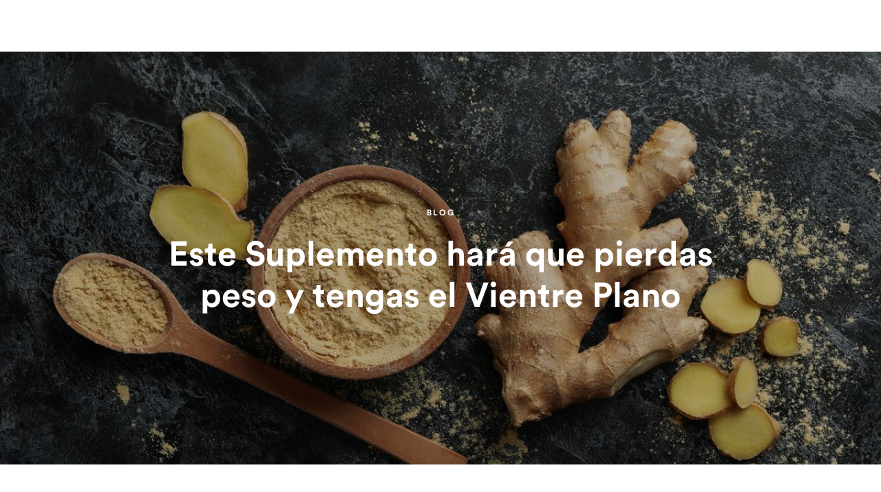

--- FILE ---
content_type: text/html; charset=UTF-8
request_url: https://www.portavia.es/blog/suplemento-pierdas-peso-vientre-plano/
body_size: 57092
content:
<!DOCTYPE html>
<html lang="es" prefix="og: https://ogp.me/ns#"  data-menu="leftalign">
<head><meta http-equiv="Content-Type" content="text/html; charset=utf-8" /><script>if(navigator.userAgent.match(/MSIE|Internet Explorer/i)||navigator.userAgent.match(/Trident\/7\..*?rv:11/i)){var href=document.location.href;if(!href.match(/[?&]nowprocket/)){if(href.indexOf("?")==-1){if(href.indexOf("#")==-1){document.location.href=href+"?nowprocket=1"}else{document.location.href=href.replace("#","?nowprocket=1#")}}else{if(href.indexOf("#")==-1){document.location.href=href+"&nowprocket=1"}else{document.location.href=href.replace("#","&nowprocket=1#")}}}}</script><script>(()=>{class RocketLazyLoadScripts{constructor(){this.v="1.2.6",this.triggerEvents=["keydown","mousedown","mousemove","touchmove","touchstart","touchend","wheel"],this.userEventHandler=this.t.bind(this),this.touchStartHandler=this.i.bind(this),this.touchMoveHandler=this.o.bind(this),this.touchEndHandler=this.h.bind(this),this.clickHandler=this.u.bind(this),this.interceptedClicks=[],this.interceptedClickListeners=[],this.l(this),window.addEventListener("pageshow",(t=>{this.persisted=t.persisted,this.everythingLoaded&&this.m()})),this.CSPIssue=sessionStorage.getItem("rocketCSPIssue"),document.addEventListener("securitypolicyviolation",(t=>{this.CSPIssue||"script-src-elem"!==t.violatedDirective||"data"!==t.blockedURI||(this.CSPIssue=!0,sessionStorage.setItem("rocketCSPIssue",!0))})),document.addEventListener("DOMContentLoaded",(()=>{this.k()})),this.delayedScripts={normal:[],async:[],defer:[]},this.trash=[],this.allJQueries=[]}p(t){document.hidden?t.t():(this.triggerEvents.forEach((e=>window.addEventListener(e,t.userEventHandler,{passive:!0}))),window.addEventListener("touchstart",t.touchStartHandler,{passive:!0}),window.addEventListener("mousedown",t.touchStartHandler),document.addEventListener("visibilitychange",t.userEventHandler))}_(){this.triggerEvents.forEach((t=>window.removeEventListener(t,this.userEventHandler,{passive:!0}))),document.removeEventListener("visibilitychange",this.userEventHandler)}i(t){"HTML"!==t.target.tagName&&(window.addEventListener("touchend",this.touchEndHandler),window.addEventListener("mouseup",this.touchEndHandler),window.addEventListener("touchmove",this.touchMoveHandler,{passive:!0}),window.addEventListener("mousemove",this.touchMoveHandler),t.target.addEventListener("click",this.clickHandler),this.L(t.target,!0),this.S(t.target,"onclick","rocket-onclick"),this.C())}o(t){window.removeEventListener("touchend",this.touchEndHandler),window.removeEventListener("mouseup",this.touchEndHandler),window.removeEventListener("touchmove",this.touchMoveHandler,{passive:!0}),window.removeEventListener("mousemove",this.touchMoveHandler),t.target.removeEventListener("click",this.clickHandler),this.L(t.target,!1),this.S(t.target,"rocket-onclick","onclick"),this.M()}h(){window.removeEventListener("touchend",this.touchEndHandler),window.removeEventListener("mouseup",this.touchEndHandler),window.removeEventListener("touchmove",this.touchMoveHandler,{passive:!0}),window.removeEventListener("mousemove",this.touchMoveHandler)}u(t){t.target.removeEventListener("click",this.clickHandler),this.L(t.target,!1),this.S(t.target,"rocket-onclick","onclick"),this.interceptedClicks.push(t),t.preventDefault(),t.stopPropagation(),t.stopImmediatePropagation(),this.M()}O(){window.removeEventListener("touchstart",this.touchStartHandler,{passive:!0}),window.removeEventListener("mousedown",this.touchStartHandler),this.interceptedClicks.forEach((t=>{t.target.dispatchEvent(new MouseEvent("click",{view:t.view,bubbles:!0,cancelable:!0}))}))}l(t){EventTarget.prototype.addEventListenerWPRocketBase=EventTarget.prototype.addEventListener,EventTarget.prototype.addEventListener=function(e,i,o){"click"!==e||t.windowLoaded||i===t.clickHandler||t.interceptedClickListeners.push({target:this,func:i,options:o}),(this||window).addEventListenerWPRocketBase(e,i,o)}}L(t,e){this.interceptedClickListeners.forEach((i=>{i.target===t&&(e?t.removeEventListener("click",i.func,i.options):t.addEventListener("click",i.func,i.options))})),t.parentNode!==document.documentElement&&this.L(t.parentNode,e)}D(){return new Promise((t=>{this.P?this.M=t:t()}))}C(){this.P=!0}M(){this.P=!1}S(t,e,i){t.hasAttribute&&t.hasAttribute(e)&&(event.target.setAttribute(i,event.target.getAttribute(e)),event.target.removeAttribute(e))}t(){this._(this),"loading"===document.readyState?document.addEventListener("DOMContentLoaded",this.R.bind(this)):this.R()}k(){let t=[];document.querySelectorAll("script[type=rocketlazyloadscript][data-rocket-src]").forEach((e=>{let i=e.getAttribute("data-rocket-src");if(i&&!i.startsWith("data:")){0===i.indexOf("//")&&(i=location.protocol+i);try{const o=new URL(i).origin;o!==location.origin&&t.push({src:o,crossOrigin:e.crossOrigin||"module"===e.getAttribute("data-rocket-type")})}catch(t){}}})),t=[...new Map(t.map((t=>[JSON.stringify(t),t]))).values()],this.T(t,"preconnect")}async R(){this.lastBreath=Date.now(),this.j(this),this.F(this),this.I(),this.W(),this.q(),await this.A(this.delayedScripts.normal),await this.A(this.delayedScripts.defer),await this.A(this.delayedScripts.async);try{await this.U(),await this.H(this),await this.J()}catch(t){console.error(t)}window.dispatchEvent(new Event("rocket-allScriptsLoaded")),this.everythingLoaded=!0,this.D().then((()=>{this.O()})),this.N()}W(){document.querySelectorAll("script[type=rocketlazyloadscript]").forEach((t=>{t.hasAttribute("data-rocket-src")?t.hasAttribute("async")&&!1!==t.async?this.delayedScripts.async.push(t):t.hasAttribute("defer")&&!1!==t.defer||"module"===t.getAttribute("data-rocket-type")?this.delayedScripts.defer.push(t):this.delayedScripts.normal.push(t):this.delayedScripts.normal.push(t)}))}async B(t){if(await this.G(),!0!==t.noModule||!("noModule"in HTMLScriptElement.prototype))return new Promise((e=>{let i;function o(){(i||t).setAttribute("data-rocket-status","executed"),e()}try{if(navigator.userAgent.indexOf("Firefox/")>0||""===navigator.vendor||this.CSPIssue)i=document.createElement("script"),[...t.attributes].forEach((t=>{let e=t.nodeName;"type"!==e&&("data-rocket-type"===e&&(e="type"),"data-rocket-src"===e&&(e="src"),i.setAttribute(e,t.nodeValue))})),t.text&&(i.text=t.text),i.hasAttribute("src")?(i.addEventListener("load",o),i.addEventListener("error",(function(){i.setAttribute("data-rocket-status","failed-network"),e()})),setTimeout((()=>{i.isConnected||e()}),1)):(i.text=t.text,o()),t.parentNode.replaceChild(i,t);else{const i=t.getAttribute("data-rocket-type"),s=t.getAttribute("data-rocket-src");i?(t.type=i,t.removeAttribute("data-rocket-type")):t.removeAttribute("type"),t.addEventListener("load",o),t.addEventListener("error",(i=>{this.CSPIssue&&i.target.src.startsWith("data:")?(console.log("WPRocket: data-uri blocked by CSP -> fallback"),t.removeAttribute("src"),this.B(t).then(e)):(t.setAttribute("data-rocket-status","failed-network"),e())})),s?(t.removeAttribute("data-rocket-src"),t.src=s):t.src="data:text/javascript;base64,"+window.btoa(unescape(encodeURIComponent(t.text)))}}catch(i){t.setAttribute("data-rocket-status","failed-transform"),e()}}));t.setAttribute("data-rocket-status","skipped")}async A(t){const e=t.shift();return e&&e.isConnected?(await this.B(e),this.A(t)):Promise.resolve()}q(){this.T([...this.delayedScripts.normal,...this.delayedScripts.defer,...this.delayedScripts.async],"preload")}T(t,e){var i=document.createDocumentFragment();t.forEach((t=>{const o=t.getAttribute&&t.getAttribute("data-rocket-src")||t.src;if(o&&!o.startsWith("data:")){const s=document.createElement("link");s.href=o,s.rel=e,"preconnect"!==e&&(s.as="script"),t.getAttribute&&"module"===t.getAttribute("data-rocket-type")&&(s.crossOrigin=!0),t.crossOrigin&&(s.crossOrigin=t.crossOrigin),t.integrity&&(s.integrity=t.integrity),i.appendChild(s),this.trash.push(s)}})),document.head.appendChild(i)}j(t){let e={};function i(i,o){return e[o].eventsToRewrite.indexOf(i)>=0&&!t.everythingLoaded?"rocket-"+i:i}function o(t,o){!function(t){e[t]||(e[t]={originalFunctions:{add:t.addEventListener,remove:t.removeEventListener},eventsToRewrite:[]},t.addEventListener=function(){arguments[0]=i(arguments[0],t),e[t].originalFunctions.add.apply(t,arguments)},t.removeEventListener=function(){arguments[0]=i(arguments[0],t),e[t].originalFunctions.remove.apply(t,arguments)})}(t),e[t].eventsToRewrite.push(o)}function s(e,i){let o=e[i];e[i]=null,Object.defineProperty(e,i,{get:()=>o||function(){},set(s){t.everythingLoaded?o=s:e["rocket"+i]=o=s}})}o(document,"DOMContentLoaded"),o(window,"DOMContentLoaded"),o(window,"load"),o(window,"pageshow"),o(document,"readystatechange"),s(document,"onreadystatechange"),s(window,"onload"),s(window,"onpageshow");try{Object.defineProperty(document,"readyState",{get:()=>t.rocketReadyState,set(e){t.rocketReadyState=e},configurable:!0}),document.readyState="loading"}catch(t){console.log("WPRocket DJE readyState conflict, bypassing")}}F(t){let e;function i(e){return t.everythingLoaded?e:e.split(" ").map((t=>"load"===t||0===t.indexOf("load.")?"rocket-jquery-load":t)).join(" ")}function o(o){function s(t){const e=o.fn[t];o.fn[t]=o.fn.init.prototype[t]=function(){return this[0]===window&&("string"==typeof arguments[0]||arguments[0]instanceof String?arguments[0]=i(arguments[0]):"object"==typeof arguments[0]&&Object.keys(arguments[0]).forEach((t=>{const e=arguments[0][t];delete arguments[0][t],arguments[0][i(t)]=e}))),e.apply(this,arguments),this}}o&&o.fn&&!t.allJQueries.includes(o)&&(o.fn.ready=o.fn.init.prototype.ready=function(e){return t.domReadyFired?e.bind(document)(o):document.addEventListener("rocket-DOMContentLoaded",(()=>e.bind(document)(o))),o([])},s("on"),s("one"),t.allJQueries.push(o)),e=o}o(window.jQuery),Object.defineProperty(window,"jQuery",{get:()=>e,set(t){o(t)}})}async H(t){const e=document.querySelector("script[data-webpack]");e&&(await async function(){return new Promise((t=>{e.addEventListener("load",t),e.addEventListener("error",t)}))}(),await t.K(),await t.H(t))}async U(){this.domReadyFired=!0;try{document.readyState="interactive"}catch(t){}await this.G(),document.dispatchEvent(new Event("rocket-readystatechange")),await this.G(),document.rocketonreadystatechange&&document.rocketonreadystatechange(),await this.G(),document.dispatchEvent(new Event("rocket-DOMContentLoaded")),await this.G(),window.dispatchEvent(new Event("rocket-DOMContentLoaded"))}async J(){try{document.readyState="complete"}catch(t){}await this.G(),document.dispatchEvent(new Event("rocket-readystatechange")),await this.G(),document.rocketonreadystatechange&&document.rocketonreadystatechange(),await this.G(),window.dispatchEvent(new Event("rocket-load")),await this.G(),window.rocketonload&&window.rocketonload(),await this.G(),this.allJQueries.forEach((t=>t(window).trigger("rocket-jquery-load"))),await this.G();const t=new Event("rocket-pageshow");t.persisted=this.persisted,window.dispatchEvent(t),await this.G(),window.rocketonpageshow&&window.rocketonpageshow({persisted:this.persisted}),this.windowLoaded=!0}m(){document.onreadystatechange&&document.onreadystatechange(),window.onload&&window.onload(),window.onpageshow&&window.onpageshow({persisted:this.persisted})}I(){const t=new Map;document.write=document.writeln=function(e){const i=document.currentScript;i||console.error("WPRocket unable to document.write this: "+e);const o=document.createRange(),s=i.parentElement;let n=t.get(i);void 0===n&&(n=i.nextSibling,t.set(i,n));const c=document.createDocumentFragment();o.setStart(c,0),c.appendChild(o.createContextualFragment(e)),s.insertBefore(c,n)}}async G(){Date.now()-this.lastBreath>45&&(await this.K(),this.lastBreath=Date.now())}async K(){return document.hidden?new Promise((t=>setTimeout(t))):new Promise((t=>requestAnimationFrame(t)))}N(){this.trash.forEach((t=>t.remove()))}static run(){const t=new RocketLazyLoadScripts;t.p(t)}}RocketLazyLoadScripts.run()})();</script>

<link rel="profile" href="https://gmpg.org/xfn/11" />
<link rel="pingback" href="https://www.portavia.es/xmlrpc.php" />

 

<meta name="viewport" content="width=device-width, initial-scale=1, maximum-scale=1" /><meta name="format-detection" content="telephone=no">
<!-- Optimización para motores de búsqueda de Rank Math -  https://rankmath.com/ -->
<title>Suplemento para PERDER PESO y tener el VIENTRE PLANO | 2026</title><link rel='preload' href='https://www.portavia.es/wp-content/uploads/2019/01/portavia-horizontal.webp' as='image'><link rel="preload" href="https://www.portavia.es/wp-content/uploads/2019/01/portavia-horizontal.webp" as="image" fetchpriority="high" /><link rel="preload" href="" as="image" fetchpriority="high" /><link rel="preload" href="" as="image" fetchpriority="high" /><link rel="preload" href="" as="image" fetchpriority="high" /><link rel="preload" href="" as="image" fetchpriority="high" /><style id="perfmatters-used-css">body:after{content:url("https://www.portavia.es/wp-content/cache/background-css/www.portavia.es/wp-content/plugins/instagram-feed-pro/css/../../../../../../../plugins/instagram-feed-pro/img/sbi-sprite.png");display:none;}@-webkit-keyframes sbi-sk-scaleout{0%{-webkit-transform:scale(0);}to{opacity:0;-webkit-transform:scale(1);}}@keyframes sbi-sk-scaleout{0%{-webkit-transform:scale(0);-ms-transform:scale(0);transform:scale(0);}to{opacity:0;-webkit-transform:scale(1);-ms-transform:scale(1);transform:scale(1);}}@-webkit-keyframes fa-spin{0%{-webkit-transform:rotate(0deg);transform:rotate(0deg);}to{-webkit-transform:rotate(359deg);transform:rotate(359deg);}}@keyframes fa-spin{0%{-webkit-transform:rotate(0deg);transform:rotate(0deg);}to{-webkit-transform:rotate(359deg);transform:rotate(359deg);}}#sb_instagram .animated{animation-duration:1s;animation-fill-mode:both;}@keyframes fadeOut{0%{opacity:1;}to{opacity:0;}}:where(.wp-block-button__link){border-radius:9999px;box-shadow:none;padding:calc(.667em + 2px) calc(1.333em + 2px);text-decoration:none;}:root :where(.wp-block-button .wp-block-button__link.is-style-outline),:root :where(.wp-block-button.is-style-outline>.wp-block-button__link){border:2px solid;padding:.667em 1.333em;}:root :where(.wp-block-button .wp-block-button__link.is-style-outline:not(.has-text-color)),:root :where(.wp-block-button.is-style-outline>.wp-block-button__link:not(.has-text-color)){color:currentColor;}:root :where(.wp-block-button .wp-block-button__link.is-style-outline:not(.has-background)),:root :where(.wp-block-button.is-style-outline>.wp-block-button__link:not(.has-background)){background-color:initial;background-image:none;}:where(.wp-block-columns){margin-bottom:1.75em;}:where(.wp-block-columns.has-background){padding:1.25em 2.375em;}:where(.wp-block-post-comments input[type=submit]){border:none;}:where(.wp-block-cover-image:not(.has-text-color)),:where(.wp-block-cover:not(.has-text-color)){color:#fff;}:where(.wp-block-cover-image.is-light:not(.has-text-color)),:where(.wp-block-cover.is-light:not(.has-text-color)){color:#000;}:root :where(.wp-block-cover h1:not(.has-text-color)),:root :where(.wp-block-cover h2:not(.has-text-color)),:root :where(.wp-block-cover h3:not(.has-text-color)),:root :where(.wp-block-cover h4:not(.has-text-color)),:root :where(.wp-block-cover h5:not(.has-text-color)),:root :where(.wp-block-cover h6:not(.has-text-color)),:root :where(.wp-block-cover p:not(.has-text-color)){color:inherit;}:where(.wp-block-file){margin-bottom:1.5em;}:where(.wp-block-file__button){border-radius:2em;display:inline-block;padding:.5em 1em;}:where(.wp-block-file__button):is(a):active,:where(.wp-block-file__button):is(a):focus,:where(.wp-block-file__button):is(a):hover,:where(.wp-block-file__button):is(a):visited{box-shadow:none;color:#fff;opacity:.85;text-decoration:none;}:where(.wp-block-group.wp-block-group-is-layout-constrained){position:relative;}@keyframes turn-on-visibility{0%{opacity:0;}to{opacity:1;}}@keyframes turn-off-visibility{0%{opacity:1;visibility:visible;}99%{opacity:0;visibility:visible;}to{opacity:0;visibility:hidden;}}@keyframes lightbox-zoom-in{0%{transform:translate(calc(( -100vw + var(--wp--lightbox-scrollbar-width) ) / 2 + var(--wp--lightbox-initial-left-position)),calc(-50vh + var(--wp--lightbox-initial-top-position))) scale(var(--wp--lightbox-scale));}to{transform:translate(-50%,-50%) scale(1);}}@keyframes lightbox-zoom-out{0%{transform:translate(-50%,-50%) scale(1);visibility:visible;}99%{visibility:visible;}to{transform:translate(calc(( -100vw + var(--wp--lightbox-scrollbar-width) ) / 2 + var(--wp--lightbox-initial-left-position)),calc(-50vh + var(--wp--lightbox-initial-top-position))) scale(var(--wp--lightbox-scale));visibility:hidden;}}:where(.wp-block-latest-comments:not([style*=line-height] .wp-block-latest-comments__comment)){line-height:1.1;}:where(.wp-block-latest-comments:not([style*=line-height] .wp-block-latest-comments__comment-excerpt p)){line-height:1.8;}:root :where(.wp-block-latest-posts.is-grid){padding:0;}:root :where(.wp-block-latest-posts.wp-block-latest-posts__list){padding-left:0;}ol,ul{box-sizing:border-box;}:where(.wp-block-navigation.has-background .wp-block-navigation-item a:not(.wp-element-button)),:where(.wp-block-navigation.has-background .wp-block-navigation-submenu a:not(.wp-element-button)){padding:.5em 1em;}:where(.wp-block-navigation .wp-block-navigation__submenu-container .wp-block-navigation-item a:not(.wp-element-button)),:where(.wp-block-navigation .wp-block-navigation__submenu-container .wp-block-navigation-submenu a:not(.wp-element-button)),:where(.wp-block-navigation .wp-block-navigation__submenu-container .wp-block-navigation-submenu button.wp-block-navigation-item__content),:where(.wp-block-navigation .wp-block-navigation__submenu-container .wp-block-pages-list__item button.wp-block-navigation-item__content){padding:.5em 1em;}@keyframes overlay-menu__fade-in-animation{0%{opacity:0;transform:translateY(.5em);}to{opacity:1;transform:translateY(0);}}:root :where(p.has-background){padding:1.25em 2.375em;}:where(p.has-text-color:not(.has-link-color)) a{color:inherit;}:where(.wp-block-post-comments-form) input:not([type=submit]),:where(.wp-block-post-comments-form) textarea{border:1px solid #949494;font-family:inherit;font-size:1em;}:where(.wp-block-post-comments-form) input:where(:not([type=submit]):not([type=checkbox])),:where(.wp-block-post-comments-form) textarea{padding:calc(.667em + 2px);}:where(.wp-block-post-excerpt){margin-bottom:var(--wp--style--block-gap);margin-top:var(--wp--style--block-gap);}:where(.wp-block-preformatted.has-background){padding:1.25em 2.375em;}:where(.wp-block-search__button){border:1px solid #ccc;padding:6px 10px;}:where(.wp-block-search__input){font-family:inherit;font-size:inherit;font-style:inherit;font-weight:inherit;letter-spacing:inherit;line-height:inherit;text-transform:inherit;}:where(.wp-block-search__button-inside .wp-block-search__inside-wrapper){border:1px solid #949494;box-sizing:border-box;padding:4px;}:where(.wp-block-search__button-inside .wp-block-search__inside-wrapper) :where(.wp-block-search__button){padding:4px 8px;}:root :where(.wp-block-separator.is-style-dots){height:auto;line-height:1;text-align:center;}:root :where(.wp-block-separator.is-style-dots):before{color:currentColor;content:"···";font-family:serif;font-size:1.5em;letter-spacing:2em;padding-left:2em;}:root :where(.wp-block-site-logo.is-style-rounded){border-radius:9999px;}:root :where(.wp-block-site-title a){color:inherit;}:root :where(.wp-block-social-links .wp-social-link a){padding:.25em;}:root :where(.wp-block-social-links.is-style-logos-only .wp-social-link a){padding:0;}:root :where(.wp-block-social-links.is-style-pill-shape .wp-social-link a){padding-left:.66667em;padding-right:.66667em;}:root :where(.wp-block-tag-cloud.is-style-outline){display:flex;flex-wrap:wrap;gap:1ch;}:root :where(.wp-block-tag-cloud.is-style-outline a){border:1px solid;font-size:unset !important;margin-right:0;padding:1ch 2ch;text-decoration:none !important;}:where(.wp-block-term-description){margin-bottom:var(--wp--style--block-gap);margin-top:var(--wp--style--block-gap);}:where(pre.wp-block-verse){font-family:inherit;}:root{--wp--preset--font-size--normal:16px;--wp--preset--font-size--huge:42px;}.screen-reader-text{border:0;clip:rect(1px,1px,1px,1px);clip-path:inset(50%);height:1px;margin:-1px;overflow:hidden;padding:0;position:absolute;width:1px;word-wrap:normal !important;}.screen-reader-text:focus{background-color:#ddd;clip:auto !important;clip-path:none;color:#444;display:block;font-size:1em;height:auto;left:5px;line-height:normal;padding:15px 23px 14px;text-decoration:none;top:5px;width:auto;z-index:100000;}html :where(.has-border-color){border-style:solid;}html :where([style*=border-top-color]){border-top-style:solid;}html :where([style*=border-right-color]){border-right-style:solid;}html :where([style*=border-bottom-color]){border-bottom-style:solid;}html :where([style*=border-left-color]){border-left-style:solid;}html :where([style*=border-width]){border-style:solid;}html :where([style*=border-top-width]){border-top-style:solid;}html :where([style*=border-right-width]){border-right-style:solid;}html :where([style*=border-bottom-width]){border-bottom-style:solid;}html :where([style*=border-left-width]){border-left-style:solid;}html :where(img[class*=wp-image-]){height:auto;max-width:100%;}:where(figure){margin:0 0 1em;}html :where(.is-position-sticky){--wp-admin--admin-bar--position-offset:var(--wp-admin--admin-bar--height,0px);}@media screen and (max-width:600px){html :where(.is-position-sticky){--wp-admin--admin-bar--position-offset:0px;}}@font-face{font-display:swap;font-family:swiper-icons;src:url("data:application/font-woff;charset=utf-8;base64, [base64]//wADZ2x5ZgAAAywAAADMAAAD2MHtryVoZWFkAAABbAAAADAAAAA2E2+eoWhoZWEAAAGcAAAAHwAAACQC9gDzaG10eAAAAigAAAAZAAAArgJkABFsb2NhAAAC0AAAAFoAAABaFQAUGG1heHAAAAG8AAAAHwAAACAAcABAbmFtZQAAA/gAAAE5AAACXvFdBwlwb3N0AAAFNAAAAGIAAACE5s74hXjaY2BkYGAAYpf5Hu/j+W2+MnAzMYDAzaX6QjD6/4//Bxj5GA8AuRwMYGkAPywL13jaY2BkYGA88P8Agx4j+/8fQDYfA1AEBWgDAIB2BOoAeNpjYGRgYNBh4GdgYgABEMnIABJzYNADCQAACWgAsQB42mNgYfzCOIGBlYGB0YcxjYGBwR1Kf2WQZGhhYGBiYGVmgAFGBiQQkOaawtDAoMBQxXjg/wEGPcYDDA4wNUA2CCgwsAAAO4EL6gAAeNpj2M0gyAACqxgGNWBkZ2D4/wMA+xkDdgAAAHjaY2BgYGaAYBkGRgYQiAHyGMF8FgYHIM3DwMHABGQrMOgyWDLEM1T9/w8UBfEMgLzE////P/5//f/V/xv+r4eaAAeMbAxwIUYmIMHEgKYAYjUcsDAwsLKxc3BycfPw8jEQA/[base64]/uznmfPFBNODM2K7MTQ45YEAZqGP81AmGGcF3iPqOop0r1SPTaTbVkfUe4HXj97wYE+yNwWYxwWu4v1ugWHgo3S1XdZEVqWM7ET0cfnLGxWfkgR42o2PvWrDMBSFj/IHLaF0zKjRgdiVMwScNRAoWUoH78Y2icB/yIY09An6AH2Bdu/UB+yxopYshQiEvnvu0dURgDt8QeC8PDw7Fpji3fEA4z/PEJ6YOB5hKh4dj3EvXhxPqH/SKUY3rJ7srZ4FZnh1PMAtPhwP6fl2PMJMPDgeQ4rY8YT6Gzao0eAEA409DuggmTnFnOcSCiEiLMgxCiTI6Cq5DZUd3Qmp10vO0LaLTd2cjN4fOumlc7lUYbSQcZFkutRG7g6JKZKy0RmdLY680CDnEJ+UMkpFFe1RN7nxdVpXrC4aTtnaurOnYercZg2YVmLN/d/gczfEimrE/fs/bOuq29Zmn8tloORaXgZgGa78yO9/cnXm2BpaGvq25Dv9S4E9+5SIc9PqupJKhYFSSl47+Qcr1mYNAAAAeNptw0cKwkAAAMDZJA8Q7OUJvkLsPfZ6zFVERPy8qHh2YER+3i/BP83vIBLLySsoKimrqKqpa2hp6+jq6RsYGhmbmJqZSy0sraxtbO3sHRydnEMU4uR6yx7JJXveP7WrDycAAAAAAAH//wACeNpjYGRgYOABYhkgZgJCZgZNBkYGLQZtIJsFLMYAAAw3ALgAeNolizEKgDAQBCchRbC2sFER0YD6qVQiBCv/H9ezGI6Z5XBAw8CBK/m5iQQVauVbXLnOrMZv2oLdKFa8Pjuru2hJzGabmOSLzNMzvutpB3N42mNgZGBg4GKQYzBhYMxJLMlj4GBgAYow/P/PAJJhLM6sSoWKfWCAAwDAjgbRAAB42mNgYGBkAIIbCZo5IPrmUn0hGA0AO8EFTQAA");font-weight:400;font-style:normal;}:root{--swiper-theme-color:#007aff;}@-webkit-keyframes swiper-preloader-spin{0%{-webkit-transform:rotate(0);transform:rotate(0);}100%{-webkit-transform:rotate(360deg);transform:rotate(360deg);}}@keyframes swiper-preloader-spin{0%{-webkit-transform:rotate(0);transform:rotate(0);}100%{-webkit-transform:rotate(360deg);transform:rotate(360deg);}}html,body,div,span,object,iframe,h1,h2,h3,h4,h5,h6,p,blockquote,pre,a,abbr,acronym,address,code,del,dfn,em,img,q,dl,dt,dd,ol,ul,li,fieldset,form,label,legend,table,caption,tbody,tfoot,thead,tr,th,td{margin:0;padding:0;border:0;font-weight:inherit;font-style:inherit;font-size:100%;font-family:inherit;vertical-align:baseline;}body{line-height:1.5;}a img{border:none;}.wp-caption img,.alignnone img,.alignleft img,.alignright img{border:0 none;margin:0;padding:0;}a img{border:none;}p,#page_content_wrapper .wpcf7 p,.page_content_wrapper .wpcf7 p{padding-top:1em;padding-bottom:1em;}p:empty{padding:0 !important;}.size-auto,.size-full,.size-large,.size-medium,.size-thumbnail{max-width:100%;height:auto;}#page_content_wrapper p,.page_content_wrapper p{padding-top:1.2em;padding-bottom:1.2em;}#page_content_wrapper p:empty,.page_content_wrapper p:empty{padding:0 !important;margin:0 !important;}img,a img{image-rendering:optimizeQuality;}::selection{background:#efc337;color:#fff;}.screen-reader-text{clip:rect(1px,1px,1px,1px);position:absolute !important;height:1px;width:1px;overflow:hidden;}.screen-reader-text:focus{background-color:#f1f1f1;border-radius:3px;box-shadow:0 0 2px 2px rgba(0,0,0,.6);clip:auto !important;color:#21759b;display:block;font-size:14px;font-size:.875rem;font-weight:700;height:auto;left:5px;line-height:normal;padding:15px 23px 14px;text-decoration:none;top:5px;width:auto;z-index:100000;}body.page-template-default:not(.elementor-page) #page_content_wrapper .inner .sidebar_content ul:not(.children),body.page-template-default:not(.elementor-page) #page_content_wrapper .inner .sidebar_content ol,body.page-template-default:not(.elementor-page) #page_content_wrapper .inner .sidebar_content dl,body.page-template-page-l:not(.elementor-page) #page_content_wrapper .inner .sidebar_content ul:not(.children),body.page-template-page-l:not(.elementor-page) #page_content_wrapper .inner .sidebar_content ol,body.page-template-page-l:not(.elementor-page) #page_content_wrapper .inner .sidebar_content dl,body.page-template-page-r:not(.elementor-page) #page_content_wrapper .inner .sidebar_content ul:not(.children),body.page-template-page-r:not(.elementor-page) #page_content_wrapper .inner .sidebar_content ol,body.page-template-page-r:not(.elementor-page) #page_content_wrapper .inner .sidebar_content dl,body.post-template-default:not(.elementor-page) #page_content_wrapper .inner .sidebar_content ul:not(.children),body.post-template-default:not(.elementor-page) #page_content_wrapper .inner .sidebar_content ol,body.post-template-default:not(.elementor-page) #page_content_wrapper .inner .sidebar_content dl{margin:5px 0 5px 20px;}body.post-template-default:not(.elementor-page) #page_content_wrapper .inner .sidebar_content ul li ul:not(.children),body.post-template-default:not(.elementor-page) #page_content_wrapper .inner .sidebar_content ol li ol,body.post-template-default:not(.elementor-page) #page_content_wrapper .inner .sidebar_content ol li dl,body.post-template-page-l:not(.elementor-page) #page_content_wrapper .inner .sidebar_content ul li ul:not(.children),body.post-template-page-l:not(.elementor-page) #page_content_wrapper .inner .sidebar_content ol li ol,body.post-template-page-l:not(.elementor-page) #page_content_wrapper .inner .sidebar_content ol li dl,body.post-template-page-r:not(.elementor-page) #page_content_wrapper .inner .sidebar_content ul li ul:not(.children),body.post-template-page-r:not(.elementor-page) #page_content_wrapper .inner .sidebar_content ol li ol,body.post-template-page-r:not(.elementor-page) #page_content_wrapper .inner .sidebar_content ol li dl{margin:5px 0 5px 20px;}@keyframes slideUp2{0%{opacity:0;transform:translateY(5%);}100%{opacity:1;transform:translateY(0%);}}@-webkit-keyframes slideUp2{0%{opacity:0;transform:translateY(5%);}100%{opacity:1;transform:translateY(0%);}}@keyframes subNavIn{from{transform:translateX(200px);-webkit-transform:translateX(200px);opacity:0;}to{transform:translateX(0);-webkit-transform:translateX(0);opacity:1;}}@-webkit-keyframes subNavIn{from{transform:translateX(200px);-webkit-transform:translateX(200px);opacity:0;}to{transform:translateX(0);-webkit-transform:translateX(0);opacity:1;}}@keyframes subNavOut{from{transform:translateX(0);-webkit-transform:translateX(0);opacity:1;}to{transform:translateX(200px);-webkit-transform:translateX(200px);opacity:0;}}@-webkit-keyframes subNavOut{from{transform:translateX(0);-webkit-transform:translateX(0);opacity:1;}to{transform:translateX(200px);-webkit-transform:translateX(200px);opacity:0;}}@keyframes mainNavOut{from{transform:translateX(0);-webkit-transform:translateX(0);opacity:1;}to{transform:translateX(-200px);-webkit-transform:translateX(-200px);opacity:0;}}@-webkit-keyframes mainNavOut{from{transform:translateX(0);-webkit-transform:translateX(0);opacity:1;}to{transform:translateX(-200px);-webkit-transform:translateX(-200px);opacity:0;}}@keyframes mainNavIn{from{transform:translateX(-200px);-webkit-transform:translateX(-200px);opacity:0;}to{transform:translateX(0);-webkit-transform:translateX(0);opacity:1;}}@-webkit-keyframes mainNavIn{from{transform:translateX(-200px);-webkit-transform:translateX(-200px);opacity:0;}to{transform:translateX(0);-webkit-transform:translateX(0);opacity:1;}}html,body{min-height:100%;}input,textarea{-webkit-user-select:text;}body{background:#fff;font-family:"Libre Baskerville","Helvetica Neue",Arial,Verdana,sans-serif;padding:0;margin:0;color:#444;font-weight:400;-webkit-font-smoothing:antialiased;font-size:14px;line-height:1.7;word-wrap:break-word;-webkit-overflow-scrolling:touch;}#perspective{width:100%;min-height:100%;position:relative;}@-moz-document url-prefix(){#perspective{overflow-x:hidden;}}#wrapper{float:left;width:100%;background:#fff;transform-origin:50% 50% 50%;transition:transform .4s;position:relative;left:0;min-height:100%;}a{color:#222;text-decoration:none;}a:hover{color:#222;text-decoration:none;}a:active{color:#222;text-decoration:none;}h1{font-size:34px;}h2{font-size:30px;}h3{font-size:26px;}h1,h2,h3,h4,h5,h6,h7{color:#222;font-family:"CircularStd","Helvetica Neue",Arial,Verdana,sans-serif;font-weight:400;line-height:1.5em;}.clear{clear:both;}.header_style_wrapper{width:100%;float:left;position:fixed;top:0;left:0;z-index:9;display:block;}#elementor_header.header_style_wrapper{opacity:0;}#elementor_sticky_header.header_style_wrapper{opacity:0;z-index:-1;-webkit-transform:translate(0,-40px);-moz-transform:translate(0,-40px);transform:translate(0,-40px);transition:all .2s ease-out;-webkit-transition:all .2s ease-out;-moz-transition:all .2s ease-out;}.mobile_menu_wrapper{left:-10px;-webkit-transition:-webkit-transform 200ms ease;-moz-transition:transform 200ms ease;-o-transition:-o-transform 200ms ease;transition:transform 200ms ease;-webkit-transform:translate(-400px,0);-moz-transform:translate(-400px,0);transform:translate(-400px,0);-webkit-backface-visibility:hidden;-webkit-font-smoothing:subpixel-antialiased;-webkit-overflow-scrolling:touch;width:400px;padding:90px;box-sizing:border-box;background:#111;position:fixed;top:0;height:100%;color:#999;}.mobile_menu_content{display:table;width:100%;height:100%;}.mobile_menu_wrapper .mobile_menu_content>div{width:100%;max-height:100%;overflow:auto;display:table-cell;vertical-align:middle;}#close_mobile_menu{position:fixed;top:0;left:0;width:100%;height:100%;z-index:-1;}.mobile_main_nav,#sub_menu{margin-top:40px;margin-bottom:40px;list-style:none;overflow:hidden;width:100%;}.mobile_main_nav li a,#sub_menu li a{color:#777;width:100%;display:block;font-size:14px;font-weight:600;line-height:2em;text-transform:uppercase;font-family:"CircularStd","Helvetica Neue",Arial,Verdana,sans-serif;}.mobile_main_nav li a:hover,.mobile_main_nav li a:active,#sub_menu li a:active{color:#fff;}#page_caption_overlay,.content_overlay{position:absolute;top:0;left:0;width:100%;height:100%;background-color:rgba(0,0,0,.3);z-index:1;}#close_share,.mobile_menu_wrapper #close_mobile_menu{position:absolute;top:42px;right:40px;left:auto;z-index:-1;z-index:10;width:20px;height:40px;line-height:42px;border-radius:25px;background:#eee;color:#fff;text-align:center;padding:0 10px 0 10px;cursor:pointer;display:block;-webkit-transition:.3s ease-in-out;-moz-transition:.3s ease-in-out;-o-transition:.3s ease-in-out;transition:.3s ease-in-out;}#close_share:hover,.mobile_menu_wrapper #close_mobile_menu:hover{-webkit-transform:translate(0,-5px);-moz-transform:translate(0,-5px);transform:translate(0,-5px);box-shadow:0 8px 15px rgba(0,0,0,.1);-webkit-transition:all .1s;-moz-transition:all .1s;transition:all .1s;}.nav,.subnav,.nav_page_number{list-style:none;padding:10px 0 10px 0;}.nav>li,.nav_page_number>li{display:inline-block;}#page_content_wrapper .inner .sidebar_wrapper a:not(.button){position:relative;}#footer_wrapper{width:100%;float:left;}#toTop{width:45px;height:45px;box-sizing:border-box;opacity:0;text-align:center;padding:10px 10px 10px 10px;position:fixed;bottom:20px;right:10px;cursor:pointer;transition:color 300ms,background-color 300ms,opacity 300ms;-moz-transition:color 300ms,background-color 300ms,opacity 300ms;-o-transition:color 300ms,background-color 300ms,opacity 300ms;-webkit-transition:color 300ms,background-color 300ms,opacity 300ms;z-index:9;background:rgba(0,0,0,.1);color:#fff;display:block;}#toTop i{font-size:1.5em;line-height:24px;}#page_content_wrapper:not(.wide),.page_content_wrapper:not(.wide){width:960px;width:calc(100% - 180px);margin:auto;padding-bottom:0;margin-top:0;}body:not(.elementor-page) #page_content_wrapper img{max-width:100%;height:auto;}.standard_wrapper{width:960px;margin:auto;position:relative;float:none;}#page_content_wrapper .inner{width:100%;margin:auto;float:left;}#page_content_wrapper .inner .inner_wrapper{padding-top:0;width:100%;float:left;}body.single .post.type-post{border:0;margin-bottom:0;}.post.type-post:last-child{margin-bottom:0;}body.single .post_wrapper{padding-bottom:0;word-break:break-word;}body.single .post_wrapper p:first-child{padding-top:0 !important;}body:not(.single) .post:first-child .post_wrapper,body.page-template-blog-gs-php .post:first-child .post_wrapper,body.page-template-blog-gs-php .post:nth-child(2) .post_wrapper,body.page-template-blog-gls-php .post:first-child .post_wrapper,body.page-template-blog-gls-php .post:nth-child(2) .post_wrapper,body.page-template-blog-g-php .post:first-child .post_wrapper,body.page-template-blog-g-php .post:nth-child(2) .post_wrapper,body.page-template-blog-g-php .post:nth-child(3) .post_wrapper,body.error404 .post:first-child .post_wrapper,body.error404 .post:nth-child(2) .post_wrapper,body.error404 .post:nth-child(3) .post_wrapper,.ppb_blog_grid .post:first-child .post_wrapper,.ppb_blog_grid .post:nth-child(2) .post_wrapper,.ppb_blog_grid .post:nth-child(3) .post_wrapper{border-top:0;padding-top:0;}.post_wrapper.single{width:100%;margin:0;}.recent_post_detail,.post_detail,.thumb_content span .portfolio_excerpt,.testimonial_customer_position,.testimonial_customer_company{width:100%;padding:0;float:left;margin:5px 0 15px 0;font-weight:500;}.post_info_cat{font-size:11px;margin-bottom:5px;}.post_detail.single_post a,.post_detail.single_post a:hover,.post_detail.single_post a:active{text-transform:uppercase;border-bottom:0;letter-spacing:2px;font-weight:900;}.post_detail.single_post{text-transform:uppercase;margin-bottom:20px;font-size:11px;letter-spacing:1px;}#page_caption.hasbg .post_detail,#page_caption.hasbg .post_detail a,#page_caption.hasbg .post_detail a:hover,#page_caption.hasbg .post_detail a:active,.page_tagline{padding:0;color:#fff;margin-top:10px;}#page_caption .post_detail{float:none;}#page_caption{padding:25px 0 30px 0;width:100%;margin-bottom:65px;background:#fff;}#page_caption.hasbg{height:60%;max-height:750px;position:relative;top:0;right:0;width:100%;border:0;padding:0;background-repeat:no-repeat;background-size:cover;background-position:center center;}#page_caption .page_title_wrapper{width:100%;text-align:center;}body.single-post #page_caption .page_title_wrapper{width:100%;}body.single-post #page_caption .post_detail{margin-top:10px;}#page_caption.hasbg{width:100%;height:600px;background-size:cover;background-repeat:no-repeat;background-position:center center;position:relative;}#page_caption.hasbg .page_title_wrapper{margin:auto;position:absolute;top:0;left:0;width:100%;height:100%;z-index:2;}#page_caption.hasbg .page_title_wrapper .standard_wrapper{display:table;width:100%;height:100%;}#page_caption.hasbg .page_title_wrapper .page_title_inner{position:relative;display:table-cell;vertical-align:middle;}#page_caption.hasbg .page_title_wrapper .page_title_inner .page_title_content{width:80%;margin:auto;}#page_caption.hasbg h1,#page_caption.hasbg .page_tagline{color:#fff;}#page_content_wrapper .inner .sidebar_content,.page_content_wrapper .inner .sidebar_content{width:68%;padding:0;float:left;padding-right:0;padding-top:0;margin-right:10px;}body:not(.elementor-page) #page_content_wrapper .inner .sidebar_content img,body:not(.elementor-page) .page_content_wrapper .inner .sidebar_content img{max-width:100%;height:auto;}#page_content_wrapper .inner .sidebar_wrapper,.page_content_wrapper .inner .sidebar_wrapper{width:27.99%;float:right;margin-top:0;margin-left:0;padding-top:0;}#page_content_wrapper .inner .sidebar_wrapper a:not(.button),.page_content_wrapper .inner .sidebar_wrapper a:not(.button){color:#222;}#page_content_wrapper .inner .sidebar_wrapper .sidebar,.page_content_wrapper .inner .sidebar_wrapper .sidebar{width:100%;float:left;margin-bottom:40px;}#page_content_wrapper .inner .sidebar_wrapper .sidebar .content,.page_content_wrapper .inner .sidebar_wrapper .sidebar .content{width:100%;margin:0 0 0 0;}.mobile_menu_wrapper .sidebar_wrapper a{color:#777;}.mobile_menu_wrapper .sidebar_wrapper{width:100%;float:left;}input[type=text],input[type=password],input[type=email],input[type=url],input[type=date],input[type=tel],input.wpcf7-text,.woocommerce table.cart td.actions .coupon .input-text,.woocommerce-page table.cart td.actions .coupon .input-text,.woocommerce #content table.cart td.actions .coupon .input-text,.woocommerce-page #content table.cart td.actions .coupon .input-text{padding:6px 10px 6px 10px;font-size:100%;font-family:"CircularStd","Helvetica Neue",Arial,Verdana,sans-serif;margin:0;background:#fff;border:1px solid #222;outline:none;-webkit-transition:border-color linear .3s;-moz-transition:border-color linear .3s;-o-transition:border-color linear .3s;transition:border-color linear .3s;box-sizing:border-box;-webkit-appearance:none;}input[type=text]:focus,input[type=password]:focus,input[type=email]:focus,input[type=url]:focus,input[type=tel]:focus,input[type=date]:focus,input.wpcf7-text:focus,.woocommerce table.cart td.actions .coupon .input-text:focus,.woocommerce-page table.cart td.actions .coupon .input-text:focus,.woocommerce #content table.cart td.actions .coupon .input-text:focus,.woocommerce-page #content table.cart td.actions .coupon .input-text:focus{outline:0;}input[type=submit],input[type=button],a.button,.button,body .ui-dialog[aria-describedby="ajax-login-register-login-dialog"] .form-wrapper input[type="submit"],body .ui-dialog[aria-describedby="ajax-login-register-dialog"] .form-wrapper input[type="submit"]{display:inline-block;outline:none;cursor:pointer;text-align:center;text-decoration:none;padding:.6em 2.5em .6em 2.5em;color:#fff;background:#222;border:2px solid #222;font-size:15px;font-family:"CircularStd","Helvetica Neue",Arial,Verdana,sans-serif;text-shadow:none;-webkit-appearance:none;box-shadow:0 0 0 0;font-style:normal;font-weight:400;text-transform:none;-webkit-transition:color .2s linear,background .3s linear,opacity .2s linear;-moz-transition:color .2s linear,background .3s linear,opacity .2s linear;-ms-transition:color .2s linear,background .3s linear,opacity .2s linear;-o-transition:color .2s linear,background .3s linear,opacity .2s linear;transition:color .2s linear,background .3s linear,opacity .2s linear;}#page_content_wrapper ul{margin:0;}@-webkit-keyframes lazy_color_change{from{background-color:#ccc;}to{background-color:#f0f0f0;}}@-moz-keyframes lazy_color_change{from{background-color:#ccc;}to{background-color:#f0f0f0;}}@-o-keyframes lazy_color_change{from{background-color:#ccc;}to{background-color:#f0f0f0;}}@keyframes lazy_color_change{from{background-color:#ccc;}to{background-color:#f0f0f0;}}#page_content_wrapper.blog_wrapper{box-sizing:border-box;position:relative;z-index:2;background:#fff;margin-bottom:100px;}strong[itemprop="author"]{font-size:16px;font-weight:600;color:#222;font-family:"CircularStd","Helvetica Neue",Arial,Verdana,sans-serif;letter-spacing:-1px;}:-webkit-full-screen-ancestor:not(iframe){will-change:auto !important;}@-webkit-keyframes mobx-load{0%{-webkit-transform:rotate(0deg);}100%{-webkit-transform:rotate(360deg);}}@keyframes mobx-load{0%{transform:rotate(0deg);}100%{transform:rotate(360deg);}}#wrapper{padding-top:75px;}.fa,.fab,.fal,.far,.fas{-moz-osx-font-smoothing:grayscale;-webkit-font-smoothing:antialiased;display:inline-block;font-style:normal;font-variant:normal;text-rendering:auto;line-height:1;}@-webkit-keyframes a{0%{-webkit-transform:rotate(0deg);transform:rotate(0deg);}to{-webkit-transform:rotate(1turn);transform:rotate(1turn);}}@keyframes a{0%{-webkit-transform:rotate(0deg);transform:rotate(0deg);}to{-webkit-transform:rotate(1turn);transform:rotate(1turn);}}.fa-angle-up:before{content:"";}@font-face{font-display:swap;font-family:Font Awesome\ 5 Brands;font-style:normal;font-weight:400;src:url("https://www.portavia.es/wp-content/cache/min/1/wp-content/themes/kingo/css/../../../../../../../themes/kingo/webfonts/fa-brands-400.eot");src:url("https://www.portavia.es/wp-content/cache/min/1/wp-content/themes/kingo/css/../../../../../../../themes/kingo/webfonts/fa-brands-400.eot?#iefix") format("embedded-opentype"),url("https://www.portavia.es/wp-content/cache/min/1/wp-content/themes/kingo/css/../../../../../../../themes/kingo/webfonts/fa-brands-400.woff2") format("woff2"),url("https://www.portavia.es/wp-content/cache/min/1/wp-content/themes/kingo/css/../../../../../../../themes/kingo/webfonts/fa-brands-400.woff") format("woff"),url("https://www.portavia.es/wp-content/cache/min/1/wp-content/themes/kingo/css/../../../../../../../themes/kingo/webfonts/fa-brands-400.ttf") format("truetype"),url("https://www.portavia.es/wp-content/cache/min/1/wp-content/themes/kingo/css/../../../../../../../themes/kingo/webfonts/fa-brands-400.svg#fontawesome") format("svg");}@font-face{font-display:swap;font-family:Font Awesome\ 5 Free;font-style:normal;font-weight:400;src:url("https://www.portavia.es/wp-content/cache/min/1/wp-content/themes/kingo/css/../../../../../../../themes/kingo/webfonts/fa-regular-400.eot");src:url("https://www.portavia.es/wp-content/cache/min/1/wp-content/themes/kingo/css/../../../../../../../themes/kingo/webfonts/fa-regular-400.eot?#iefix") format("embedded-opentype"),url("https://www.portavia.es/wp-content/cache/min/1/wp-content/themes/kingo/css/../../../../../../../themes/kingo/webfonts/fa-regular-400.woff2") format("woff2"),url("https://www.portavia.es/wp-content/cache/min/1/wp-content/themes/kingo/css/../../../../../../../themes/kingo/webfonts/fa-regular-400.woff") format("woff"),url("https://www.portavia.es/wp-content/cache/min/1/wp-content/themes/kingo/css/../../../../../../../themes/kingo/webfonts/fa-regular-400.ttf") format("truetype"),url("https://www.portavia.es/wp-content/cache/min/1/wp-content/themes/kingo/css/../../../../../../../themes/kingo/webfonts/fa-regular-400.svg#fontawesome") format("svg");}@font-face{font-display:swap;font-family:Font Awesome\ 5 Free;font-style:normal;font-weight:900;src:url("https://www.portavia.es/wp-content/cache/min/1/wp-content/themes/kingo/css/../../../../../../../themes/kingo/webfonts/fa-solid-900.eot");src:url("https://www.portavia.es/wp-content/cache/min/1/wp-content/themes/kingo/css/../../../../../../../themes/kingo/webfonts/fa-solid-900.eot?#iefix") format("embedded-opentype"),url("https://www.portavia.es/wp-content/cache/min/1/wp-content/themes/kingo/css/../../../../../../../themes/kingo/webfonts/fa-solid-900.woff2") format("woff2"),url("https://www.portavia.es/wp-content/cache/min/1/wp-content/themes/kingo/css/../../../../../../../themes/kingo/webfonts/fa-solid-900.woff") format("woff"),url("https://www.portavia.es/wp-content/cache/min/1/wp-content/themes/kingo/css/../../../../../../../themes/kingo/webfonts/fa-solid-900.ttf") format("truetype"),url("https://www.portavia.es/wp-content/cache/min/1/wp-content/themes/kingo/css/../../../../../../../themes/kingo/webfonts/fa-solid-900.svg#fontawesome") format("svg");}.fa,.far,.fas{font-family:Font Awesome\ 5 Free;}.fa,.fas{font-weight:900;}@font-face{font-display:swap;font-family:"themify";src:url("https://www.portavia.es/wp-content/cache/min/1/wp-content/themes/kingo/css/../../../../../../../themes/kingo/fonts/themify.eot");src:url("https://www.portavia.es/wp-content/cache/min/1/wp-content/themes/kingo/css/../../../../../../../themes/kingo/fonts/themify.eot") format("embedded-opentype"),url("https://www.portavia.es/wp-content/cache/min/1/wp-content/themes/kingo/css/../../../../../../../themes/kingo/fonts/themify.woff") format("woff"),url("https://www.portavia.es/wp-content/cache/min/1/wp-content/themes/kingo/css/../../../../../../../themes/kingo/fonts/themify.ttf") format("truetype"),url("https://www.portavia.es/wp-content/cache/min/1/wp-content/themes/kingo/css/../../../../../../../themes/kingo/fonts/themify.svg") format("svg");font-weight:400;font-style:normal;}[class^="ti-"],[class*=" ti-"]{font-family:"themify";speak:none;font-style:normal;font-weight:400;font-variant:normal;text-transform:none;line-height:1;-webkit-font-smoothing:antialiased;-moz-osx-font-smoothing:grayscale;}.elementor-screen-only,.screen-reader-text,.screen-reader-text span,.ui-helper-hidden-accessible{position:absolute;top:-10000em;width:1px;height:1px;margin:-1px;padding:0;overflow:hidden;clip:rect(0,0,0,0);border:0;}.elementor *,.elementor :after,.elementor :before{box-sizing:border-box;}.elementor a{box-shadow:none;text-decoration:none;}.elementor img{height:auto;max-width:100%;border:none;border-radius:0;box-shadow:none;}.elementor-element{--flex-direction:initial;--flex-wrap:initial;--justify-content:initial;--align-items:initial;--align-content:initial;--gap:initial;--flex-basis:initial;--flex-grow:initial;--flex-shrink:initial;--order:initial;--align-self:initial;flex-basis:var(--flex-basis);flex-grow:var(--flex-grow);flex-shrink:var(--flex-shrink);order:var(--order);align-self:var(--align-self);}.elementor-element:where(.e-con-full,.elementor-widget){flex-direction:var(--flex-direction);flex-wrap:var(--flex-wrap);justify-content:var(--justify-content);align-items:var(--align-items);align-content:var(--align-content);gap:var(--gap);}.elementor-invisible{visibility:hidden;}.elementor-align-center{text-align:center;}.elementor-align-center .elementor-button{width:auto;}.elementor-align-right{text-align:right;}.elementor-align-right .elementor-button{width:auto;}:root{--page-title-display:block;}@keyframes eicon-spin{0%{transform:rotate(0deg);}to{transform:rotate(359deg);}}.elementor-section{position:relative;}.elementor-section .elementor-container{display:flex;margin-right:auto;margin-left:auto;position:relative;}@media (max-width:1024px){.elementor-section .elementor-container{flex-wrap:wrap;}}.elementor-section.elementor-section-boxed>.elementor-container{max-width:1140px;}.elementor-section.elementor-section-stretched{position:relative;width:100%;}.elementor-widget-wrap{position:relative;width:100%;flex-wrap:wrap;align-content:flex-start;}.elementor:not(.elementor-bc-flex-widget) .elementor-widget-wrap{display:flex;}.elementor-widget-wrap>.elementor-element{width:100%;}.elementor-widget{position:relative;}.elementor-widget:not(:last-child){margin-bottom:20px;}.elementor-column{position:relative;min-height:1px;display:flex;}.elementor-column-gap-default>.elementor-column>.elementor-element-populated{padding:10px;}@media (min-width:768px){.elementor-column.elementor-col-10,.elementor-column[data-col="10"]{width:10%;}.elementor-column.elementor-col-11,.elementor-column[data-col="11"]{width:11.111%;}.elementor-column.elementor-col-12,.elementor-column[data-col="12"]{width:12.5%;}.elementor-column.elementor-col-14,.elementor-column[data-col="14"]{width:14.285%;}.elementor-column.elementor-col-16,.elementor-column[data-col="16"]{width:16.666%;}.elementor-column.elementor-col-20,.elementor-column[data-col="20"]{width:20%;}.elementor-column.elementor-col-25,.elementor-column[data-col="25"]{width:25%;}.elementor-column.elementor-col-30,.elementor-column[data-col="30"]{width:30%;}.elementor-column.elementor-col-33,.elementor-column[data-col="33"]{width:33.333%;}.elementor-column.elementor-col-40,.elementor-column[data-col="40"]{width:40%;}.elementor-column.elementor-col-50,.elementor-column[data-col="50"]{width:50%;}.elementor-column.elementor-col-60,.elementor-column[data-col="60"]{width:60%;}.elementor-column.elementor-col-66,.elementor-column[data-col="66"]{width:66.666%;}.elementor-column.elementor-col-70,.elementor-column[data-col="70"]{width:70%;}.elementor-column.elementor-col-75,.elementor-column[data-col="75"]{width:75%;}.elementor-column.elementor-col-80,.elementor-column[data-col="80"]{width:80%;}.elementor-column.elementor-col-83,.elementor-column[data-col="83"]{width:83.333%;}.elementor-column.elementor-col-90,.elementor-column[data-col="90"]{width:90%;}.elementor-column.elementor-col-100,.elementor-column[data-col="100"]{width:100%;}}@media (min-width:768px) and (max-width:1024px){.elementor-reverse-tablet>.elementor-container>:first-child{order:10;}.elementor-reverse-tablet>.elementor-container>:nth-child(2){order:9;}.elementor-reverse-tablet>.elementor-container>:nth-child(3){order:8;}.elementor-reverse-tablet>.elementor-container>:nth-child(4){order:7;}.elementor-reverse-tablet>.elementor-container>:nth-child(5){order:6;}.elementor-reverse-tablet>.elementor-container>:nth-child(6){order:5;}.elementor-reverse-tablet>.elementor-container>:nth-child(7){order:4;}.elementor-reverse-tablet>.elementor-container>:nth-child(8){order:3;}.elementor-reverse-tablet>.elementor-container>:nth-child(9){order:2;}.elementor-reverse-tablet>.elementor-container>:nth-child(10){order:1;}}@media (min-width:-1) and (max-width:1024px){.elementor-reverse-tablet>.elementor-container>:first-child{order:10;}.elementor-reverse-tablet>.elementor-container>:nth-child(2){order:9;}.elementor-reverse-tablet>.elementor-container>:nth-child(3){order:8;}.elementor-reverse-tablet>.elementor-container>:nth-child(4){order:7;}.elementor-reverse-tablet>.elementor-container>:nth-child(5){order:6;}.elementor-reverse-tablet>.elementor-container>:nth-child(6){order:5;}.elementor-reverse-tablet>.elementor-container>:nth-child(7){order:4;}.elementor-reverse-tablet>.elementor-container>:nth-child(8){order:3;}.elementor-reverse-tablet>.elementor-container>:nth-child(9){order:2;}.elementor-reverse-tablet>.elementor-container>:nth-child(10){order:1;}}@media (min-width:768px) and (max-width:-1){.elementor-reverse-tablet>.elementor-container>:first-child,.elementor-reverse-tablet>.elementor-container>:nth-child(2),.elementor-reverse-tablet>.elementor-container>:nth-child(3),.elementor-reverse-tablet>.elementor-container>:nth-child(4),.elementor-reverse-tablet>.elementor-container>:nth-child(5),.elementor-reverse-tablet>.elementor-container>:nth-child(6),.elementor-reverse-tablet>.elementor-container>:nth-child(7),.elementor-reverse-tablet>.elementor-container>:nth-child(8),.elementor-reverse-tablet>.elementor-container>:nth-child(9),.elementor-reverse-tablet>.elementor-container>:nth-child(10){order:0;}}@media (max-width:767px){.elementor-reverse-mobile>.elementor-container>:first-child{order:10;}.elementor-reverse-mobile>.elementor-container>:nth-child(2){order:9;}.elementor-reverse-mobile>.elementor-container>:nth-child(3){order:8;}.elementor-reverse-mobile>.elementor-container>:nth-child(4){order:7;}.elementor-reverse-mobile>.elementor-container>:nth-child(5){order:6;}.elementor-reverse-mobile>.elementor-container>:nth-child(6){order:5;}.elementor-reverse-mobile>.elementor-container>:nth-child(7){order:4;}.elementor-reverse-mobile>.elementor-container>:nth-child(8){order:3;}.elementor-reverse-mobile>.elementor-container>:nth-child(9){order:2;}.elementor-reverse-mobile>.elementor-container>:nth-child(10){order:1;}.elementor-column{width:100%;}}.elementor-grid{display:grid;grid-column-gap:var(--grid-column-gap);grid-row-gap:var(--grid-row-gap);}.elementor-grid .elementor-grid-item{min-width:0;}.elementor-grid-0 .elementor-grid{display:inline-block;width:100%;word-spacing:var(--grid-column-gap);margin-bottom:calc(-1 * var(--grid-row-gap));}.elementor-grid-0 .elementor-grid .elementor-grid-item{display:inline-block;margin-bottom:var(--grid-row-gap);word-break:break-word;}@media (min-width:1025px){#elementor-device-mode:after{content:"desktop";}}@media (min-width:-1){#elementor-device-mode:after{content:"widescreen";}}@media (max-width:-1){#elementor-device-mode:after{content:"laptop";content:"tablet_extra";}}@media (max-width:1024px){#elementor-device-mode:after{content:"tablet";}}@media (max-width:-1){#elementor-device-mode:after{content:"mobile_extra";}}@media (max-width:767px){#elementor-device-mode:after{content:"mobile";}}.e-con:before,.e-con>.elementor-background-slideshow:before,.e-con>.elementor-motion-effects-container>.elementor-motion-effects-layer:before,:is(.e-con,.e-con>.e-con-inner)>.elementor-background-video-container:before{content:var(--background-overlay);display:block;position:absolute;mix-blend-mode:var(--overlay-mix-blend-mode);opacity:var(--overlay-opacity);transition:var(--overlay-transition,.3s);border-radius:var(--border-radius);border-style:var(--border-style);border-color:var(--border-color);border-block-start-width:var(--border-block-start-width);border-inline-end-width:var(--border-inline-end-width);border-block-end-width:var(--border-block-end-width);border-inline-start-width:var(--border-inline-start-width);top:calc(0px - var(--border-top-width));left:calc(0px - var(--border-left-width));width:max(100% + var(--border-left-width) + var(--border-right-width),100%);height:max(100% + var(--border-top-width) + var(--border-bottom-width),100%);}.elementor-element .elementor-widget-container{transition:background .3s,border .3s,border-radius .3s,box-shadow .3s,transform var(--e-transform-transition-duration,.4s);}.elementor-heading-title{padding:0;margin:0;line-height:1;}.elementor-button{display:inline-block;line-height:1;background-color:#69727d;font-size:15px;padding:12px 24px;border-radius:3px;color:#fff;fill:#fff;text-align:center;transition:all .3s;}.elementor-button:focus,.elementor-button:hover,.elementor-button:visited{color:#fff;}.elementor-button-content-wrapper{display:flex;justify-content:center;flex-direction:row;gap:5px;}.elementor-button-icon svg{width:1em;height:auto;}.elementor-button-icon .e-font-icon-svg{height:1em;}.elementor-button-text{display:inline-block;}.elementor-button.elementor-size-xl{font-size:20px;padding:25px 50px;border-radius:6px;}.elementor-button span{text-decoration:inherit;}.elementor-icon{display:inline-block;line-height:1;transition:all .3s;color:#69727d;font-size:50px;text-align:center;}.elementor-icon:hover{color:#69727d;}.elementor-icon i,.elementor-icon svg{width:1em;height:1em;position:relative;display:block;}.elementor-icon i:before,.elementor-icon svg:before{position:absolute;left:50%;transform:translateX(-50%);}.elementor-shape-circle .elementor-icon{border-radius:50%;}.animated{animation-duration:1.25s;}.animated.animated-slow{animation-duration:2s;}.animated.animated-fast{animation-duration:.75s;}.animated.infinite{animation-iteration-count:infinite;}.animated.reverse{animation-direction:reverse;animation-fill-mode:forwards;}@media (prefers-reduced-motion:reduce){.animated{animation:none;}}@media (max-width:767px){.elementor .elementor-hidden-mobile,.elementor .elementor-hidden-phone{display:none;}}@media (min-width:768px) and (max-width:1024px){.elementor .elementor-hidden-tablet{display:none;}}@media (min-width:1025px) and (max-width:99999px){.elementor .elementor-hidden-desktop{display:none;}}.elementor-widget-image{text-align:center;}.elementor-widget-image a{display:inline-block;}.elementor-widget-image a img[src$=".svg"]{width:48px;}.elementor-widget-image img{vertical-align:middle;display:inline-block;}@font-face{font-display:swap;font-family:swiper-icons;src:url("data:application/font-woff;charset=utf-8;base64, [base64]//wADZ2x5ZgAAAywAAADMAAAD2MHtryVoZWFkAAABbAAAADAAAAA2E2+eoWhoZWEAAAGcAAAAHwAAACQC9gDzaG10eAAAAigAAAAZAAAArgJkABFsb2NhAAAC0AAAAFoAAABaFQAUGG1heHAAAAG8AAAAHwAAACAAcABAbmFtZQAAA/gAAAE5AAACXvFdBwlwb3N0AAAFNAAAAGIAAACE5s74hXjaY2BkYGAAYpf5Hu/j+W2+MnAzMYDAzaX6QjD6/4//Bxj5GA8AuRwMYGkAPywL13jaY2BkYGA88P8Agx4j+/8fQDYfA1AEBWgDAIB2BOoAeNpjYGRgYNBh4GdgYgABEMnIABJzYNADCQAACWgAsQB42mNgYfzCOIGBlYGB0YcxjYGBwR1Kf2WQZGhhYGBiYGVmgAFGBiQQkOaawtDAoMBQxXjg/wEGPcYDDA4wNUA2CCgwsAAAO4EL6gAAeNpj2M0gyAACqxgGNWBkZ2D4/wMA+xkDdgAAAHjaY2BgYGaAYBkGRgYQiAHyGMF8FgYHIM3DwMHABGQrMOgyWDLEM1T9/w8UBfEMgLzE////P/5//f/V/xv+r4eaAAeMbAxwIUYmIMHEgKYAYjUcsDAwsLKxc3BycfPw8jEQA/[base64]/uznmfPFBNODM2K7MTQ45YEAZqGP81AmGGcF3iPqOop0r1SPTaTbVkfUe4HXj97wYE+yNwWYxwWu4v1ugWHgo3S1XdZEVqWM7ET0cfnLGxWfkgR42o2PvWrDMBSFj/IHLaF0zKjRgdiVMwScNRAoWUoH78Y2icB/yIY09An6AH2Bdu/UB+yxopYshQiEvnvu0dURgDt8QeC8PDw7Fpji3fEA4z/PEJ6YOB5hKh4dj3EvXhxPqH/SKUY3rJ7srZ4FZnh1PMAtPhwP6fl2PMJMPDgeQ4rY8YT6Gzao0eAEA409DuggmTnFnOcSCiEiLMgxCiTI6Cq5DZUd3Qmp10vO0LaLTd2cjN4fOumlc7lUYbSQcZFkutRG7g6JKZKy0RmdLY680CDnEJ+UMkpFFe1RN7nxdVpXrC4aTtnaurOnYercZg2YVmLN/d/gczfEimrE/fs/bOuq29Zmn8tloORaXgZgGa78yO9/cnXm2BpaGvq25Dv9S4E9+5SIc9PqupJKhYFSSl47+Qcr1mYNAAAAeNptw0cKwkAAAMDZJA8Q7OUJvkLsPfZ6zFVERPy8qHh2YER+3i/BP83vIBLLySsoKimrqKqpa2hp6+jq6RsYGhmbmJqZSy0sraxtbO3sHRydnEMU4uR6yx7JJXveP7WrDycAAAAAAAH//wACeNpjYGRgYOABYhkgZgJCZgZNBkYGLQZtIJsFLMYAAAw3ALgAeNolizEKgDAQBCchRbC2sFER0YD6qVQiBCv/H9ezGI6Z5XBAw8CBK/m5iQQVauVbXLnOrMZv2oLdKFa8Pjuru2hJzGabmOSLzNMzvutpB3N42mNgZGBg4GKQYzBhYMxJLMlj4GBgAYow/P/PAJJhLM6sSoWKfWCAAwDAjgbRAAB42mNgYGBkAIIbCZo5IPrmUn0hGA0AO8EFTQAA");font-weight:400;font-style:normal;}:root{--swiper-theme-color:#007aff;}:root{--swiper-navigation-size:44px;}@keyframes swiper-preloader-spin{0%{transform:rotate(0deg);}100%{transform:rotate(360deg);}}.elementor-element,.elementor-lightbox{--swiper-theme-color:#000;--swiper-navigation-size:44px;--swiper-pagination-bullet-size:6px;--swiper-pagination-bullet-horizontal-gap:6px;}body:after{content:url("https://www.portavia.es/wp-content/cache/background-css/www.portavia.es/wp-content/plugins/instagram-feed-pro/css/../../../../../../../plugins/instagram-feed-pro/img/sbi-sprite.png");display:none;}@-webkit-keyframes sbi-sk-scaleout{0%{-webkit-transform:scale(0);}to{opacity:0;-webkit-transform:scale(1);}}@keyframes sbi-sk-scaleout{0%{-webkit-transform:scale(0);-ms-transform:scale(0);transform:scale(0);}to{opacity:0;-webkit-transform:scale(1);-ms-transform:scale(1);transform:scale(1);}}@-webkit-keyframes fa-spin{0%{-webkit-transform:rotate(0deg);transform:rotate(0deg);}to{-webkit-transform:rotate(359deg);transform:rotate(359deg);}}@keyframes fa-spin{0%{-webkit-transform:rotate(0deg);transform:rotate(0deg);}to{-webkit-transform:rotate(359deg);transform:rotate(359deg);}}#sb_instagram .animated{animation-duration:1s;animation-fill-mode:both;}@keyframes fadeOut{0%{opacity:1;}to{opacity:0;}}.elementor-heading-title>div{display:inline;}.elementor-section-stretched{z-index:2;}@-webkit-keyframes scroll{0%{opacity:1;}100%{opacity:0;-webkit-transform:translateY(23px);transform:translateY(23px);}}@keyframes scroll{0%{opacity:1;}100%{opacity:0;-webkit-transform:translateY(23px);transform:translateY(23px);}}@-webkit-keyframes lazy_color_change{from{background-color:#ccc;}to{background-color:#f0f0f0;}}@-moz-keyframes lazy_color_change{from{background-color:#ccc;}to{background-color:#f0f0f0;}}@-o-keyframes lazy_color_change{from{background-color:#ccc;}to{background-color:#f0f0f0;}}@keyframes lazy_color_change{from{background-color:#ccc;}to{background-color:#f0f0f0;}}.post_info_cat{font-size:12px;margin-top:20px;margin-bottom:5px;font-weight:300;}@-webkit-keyframes rotateLoader{to{-webkit-transform:rotate3d(360deg);transform:rotate3d(360deg);}}@keyframes rotateLoader{to{-webkit-transform:rotate3d(0,0,1,360deg);transform:rotate3d(0,0,1,360deg);}}@font-face{font-display:swap;font-family:"ssicons";src:url("[data-uri]") format("truetype");font-weight:400;font-style:normal;}[class^="icon-"],[class*=" icon-"]{font-family:"ssicons" !important;speak:none;font-style:normal;font-weight:400;font-variant:normal;text-transform:none;line-height:1;-webkit-font-smoothing:antialiased;-moz-osx-font-smoothing:grayscale;}@-webkit-keyframes hack{0%{-webkit-transform:translateX(0);transform:translateX(0);opacity:1;}50%{-webkit-transform:translateX(-100vw);transform:translateX(-100vw);opacity:1;}51%{-webkit-transform:translateX(-100vw);transform:translateX(-100vw);opacity:0;}52%{-webkit-transform:translateX(100vw);transform:translateX(100vw);opacity:0;}100%{-webkit-transform:translateX(100vw);transform:translateX(100vw);opacity:1;}}@keyframes hack{0%{-webkit-transform:translateX(0);transform:translateX(0);opacity:1;}50%{-webkit-transform:translateX(-100vw);transform:translateX(-100vw);opacity:1;}51%{-webkit-transform:translateX(-100vw);transform:translateX(-100vw);opacity:0;}52%{-webkit-transform:translateX(100vw);transform:translateX(100vw);opacity:0;}100%{-webkit-transform:translateX(100vw);transform:translateX(100vw);opacity:1;}}@-webkit-keyframes arrowLineRotation{to{-webkit-transform:rotate(180deg);transform:rotate(180deg);}}@keyframes arrowLineRotation{to{-webkit-transform:rotate(180deg);transform:rotate(180deg);}}@-webkit-keyframes arrowLineRotationRev{to{-webkit-transform:rotate(-180deg);transform:rotate(-180deg);}}@keyframes arrowLineRotationRev{to{-webkit-transform:rotate(-180deg);transform:rotate(-180deg);}}@-webkit-keyframes swiper-preloader-spin{100%{-webkit-transform:rotate(360deg);}}@keyframes swiper-preloader-spin{100%{-webkit-transform:rotate(360deg);transform:rotate(360deg);}}@-webkit-keyframes cd-enter-right{0%{opacity:0;-webkit-transform:translateX(100%);}100%{opacity:1;-webkit-transform:translateX(0%);}}@-moz-keyframes cd-enter-right{0%{opacity:0;-moz-transform:translateX(100%);}100%{opacity:1;-moz-transform:translateX(0%);}}@keyframes cd-enter-right{0%{opacity:0;-webkit-transform:translateX(100%);-moz-transform:translateX(100%);-ms-transform:translateX(100%);-o-transform:translateX(100%);transform:translateX(100%);}100%{opacity:1;-webkit-transform:translateX(0%);-moz-transform:translateX(0%);-ms-transform:translateX(0%);-o-transform:translateX(0%);transform:translateX(0%);}}@-webkit-keyframes cd-enter-left{0%{opacity:0;-webkit-transform:translateX(-100%);}100%{opacity:1;-webkit-transform:translateX(0%);}}@-moz-keyframes cd-enter-left{0%{opacity:0;-moz-transform:translateX(-100%);}100%{opacity:1;-moz-transform:translateX(0%);}}@keyframes cd-enter-left{0%{opacity:0;-webkit-transform:translateX(-100%);-moz-transform:translateX(-100%);-ms-transform:translateX(-100%);-o-transform:translateX(-100%);transform:translateX(-100%);}100%{opacity:1;-webkit-transform:translateX(0%);-moz-transform:translateX(0%);-ms-transform:translateX(0%);-o-transform:translateX(0%);transform:translateX(0%);}}@keyframes ripple-animation{from{transform:scale(1);opacity:.4;}to{transform:scale(100);opacity:0;}}.tg_navigation_wrapper:empty{min-height:70px;}.tg_navigation_wrapper .nav{padding:0;}.tg_navigation_wrapper .nav li{display:inline-block;margin:0;padding:12px 0 12px 0;}.tg_navigation_wrapper .nav li a{display:inline-block;position:relative;padding:0 5px;-webkit-transition:padding .3s;-moz-transition:padding .3s;transition:padding .3s;}.tg_navigation_wrapper .nav li a:before{content:"";display:block;position:absolute;bottom:0;left:0;z-index:-1;opacity:.2;height:50%;width:100%;background-color:#666;transform-origin:right top;transform:scale(0,1);transition:color .1s,transform .2s ease-out;}.tg_navigation_wrapper .nav li a:active:before{background-color:#666;}.tg_navigation_wrapper .nav li a:hover:before{transform-origin:left top;transform:scale(1,1);}.tg_navigation_wrapper .nav li ul{list-style:none;background:transparent;position:absolute;width:220px;height:0;padding:0;z-index:-1;margin:0;margin-left:0;margin-top:10px;border:0;-webkit-box-shadow:0 5px 40px rgba(0,0,0,.15);-moz-box-shadow:0 5px 40px rgba(0,0,0,.15);box-shadow:0 5px 40px rgba(0,0,0,.15);opacity:0;overflow:hidden;-webkit-transform:translate(0,-15px);-moz-transform:translate(0,-15px);transform:translate(0,-15px);transition:all .2s ease-out;-webkit-transition:all .2s ease-out;-moz-transition:all .2s ease-out;}.tg_navigation_wrapper .nav li ul li{padding:5px 0 5px 0;clear:both;display:inline-block;width:100%;box-sizing:border-box;}.tg_navigation_wrapper .nav li ul li ul{position:absolute;left:221px;margin-top:-39px;margin-left:0;opacity:0;}.tg_navigation_wrapper .nav li ul li ul:before{display:none;}.tg_navigation_wrapper .nav>li:hover>ul,.tg_navigation_wrapper .nav>li>ul>li:hover>ul{z-index:9;opacity:1;height:auto;-ms-transform:scale(1);-moz-transform:scale(1);-moz-transform:translate(0,0);-o-transform:scale(1);-webkit-transform:scale(1);-webkit-transform:translate(0,0);transform:scale(1);transform:translate(0,0);overflow:visible;}.tg_navigation_wrapper .nav li.current-menu-item ul li a,.tg_navigation_wrapper .nav li ul li.current-menu-item a,.tg_navigation_wrapper .nav li ul li.current-menu-parent a{background:transparent;height:auto;}.tg_navigation_wrapper .nav li ul li a,.tg_navigation_wrapper .nav li.current-menu-parent ul li a{border-top:0;margin:0;font-size:11px;padding:0;padding-right:5px;letter-spacing:0;font-weight:400;text-transform:none;box-sizing:border-box;-webkit-transition:color .2s linear,background .2s linear;-moz-transition:color .2s linear,background .2s linear;-ms-transition:color .2s linear,background .2s linear;-o-transition:color .2s linear,background .2s linear;transition:color .2s linear,background .2s linear;}.tg_navigation_wrapper .nav li:first-child>a,.tg_navigation_wrapper .nav li ul li:first-child>a,.tg_navigation_wrapper .nav li.current-menu-parent ul li:first-child>a{margin-top:10px;}.tg_navigation_wrapper .nav li:last-child>a,.tg_navigation_wrapper .nav li ul li:last-child>a,.tg_navigation_wrapper .nav li.current-menu-parent ul li:last-child>a{margin-bottom:10px;}.elementor_desktop_hide{z-index:-1;opacity:0;}@keyframes glitch-anim-1{0%,100%{opacity:1;transform:translate3d(var(--gap-horizontal),0,0) scale3d(-1,-1,1);-webkit-clip-path:polygon(0 2%,100% 2%,100% 5%,0 5%);clip-path:polygon(0 2%,100% 2%,100% 5%,0 5%);}20%{-webkit-clip-path:polygon(0 15%,100% 15%,100% 15%,0 15%);clip-path:polygon(0 15%,100% 15%,100% 15%,0 15%);}30%{-webkit-clip-path:polygon(0 10%,100% 10%,100% 20%,0 20%);clip-path:polygon(0 10%,100% 10%,100% 20%,0 20%);}40%{-webkit-clip-path:polygon(0 1%,100% 1%,100% 2%,0 2%);clip-path:polygon(0 1%,100% 1%,100% 2%,0 2%);}50%{-webkit-clip-path:polygon(0 33%,100% 33%,100% 33%,0 33%);clip-path:polygon(0 33%,100% 33%,100% 33%,0 33%);}55%{-webkit-clip-path:polygon(0 44%,100% 44%,100% 44%,0 44%);clip-path:polygon(0 44%,100% 44%,100% 44%,0 44%);}60%{-webkit-clip-path:polygon(0 50%,100% 50%,100% 20%,0 20%);clip-path:polygon(0 50%,100% 50%,100% 20%,0 20%);}65%{-webkit-clip-path:polygon(0 70%,100% 70%,100% 70%,0 70%);clip-path:polygon(0 70%,100% 70%,100% 70%,0 70%);}70%{-webkit-clip-path:polygon(0 80%,100% 80%,100% 80%,0 80%);clip-path:polygon(0 80%,100% 80%,100% 80%,0 80%);}80%{-webkit-clip-path:polygon(0 50%,100% 50%,100% 55%,0 55%);clip-path:polygon(0 50%,100% 50%,100% 55%,0 55%);}85%{-webkit-clip-path:polygon(0 60%,100% 60%,100% 65%,0 65%);clip-path:polygon(0 60%,100% 60%,100% 65%,0 65%);}95%{-webkit-clip-path:polygon(0 72%,100% 72%,100% 78%,0 78%);clip-path:polygon(0 72%,100% 72%,100% 78%,0 78%);}}@keyframes glitch-anim-2{0%,100%{opacity:1;transform:translate3d(calc(-1 * var(--gap-horizontal)),0,0);-webkit-clip-path:polygon(0 25%,100% 25%,100% 30%,0 30%);clip-path:polygon(0 25%,100% 25%,100% 30%,0 30%);}10%{-webkit-clip-path:polygon(0 3%,100% 3%,100% 3%,0 3%);clip-path:polygon(0 3%,100% 3%,100% 3%,0 3%);}15%{-webkit-clip-path:polygon(0 5%,100% 5%,100% 20%,0 20%);clip-path:polygon(0 5%,100% 5%,100% 20%,0 20%);}17%{-webkit-clip-path:polygon(0 20%,100% 20%,100% 20%,0 20%);clip-path:polygon(0 20%,100% 20%,100% 20%,0 20%);}19%{-webkit-clip-path:polygon(0 40%,100% 40%,100% 40%,0 40%);clip-path:polygon(0 40%,100% 40%,100% 40%,0 40%);}33%{-webkit-clip-path:polygon(0 52%,100% 52%,100% 59%,0 59%);clip-path:polygon(0 52%,100% 52%,100% 59%,0 59%);}35%{-webkit-clip-path:polygon(0 60%,100% 60%,100% 60%,0 60%);clip-path:polygon(0 60%,100% 60%,100% 60%,0 60%);}40%{-webkit-clip-path:polygon(0 75%,100% 75%,100% 75%,0 75%);clip-path:polygon(0 75%,100% 75%,100% 75%,0 75%);}45%{-webkit-clip-path:polygon(0 65%,100% 65%,100% 40%,0 40%);clip-path:polygon(0 65%,100% 65%,100% 40%,0 40%);}49%{-webkit-clip-path:polygon(0 45%,100% 45%,100% 50%,0 50%);clip-path:polygon(0 45%,100% 45%,100% 50%,0 50%);}50%{-webkit-clip-path:polygon(0 14%,100% 14%,100% 33%,0 33%);clip-path:polygon(0 14%,100% 14%,100% 33%,0 33%);}55%{-webkit-clip-path:polygon(0 15%,100% 15%,100% 35%,0 35%);clip-path:polygon(0 15%,100% 15%,100% 35%,0 35%);}60%{-webkit-clip-path:polygon(0 15%,100% 15%,100% 15%,0 15%);clip-path:polygon(0 15%,100% 15%,100% 15%,0 15%);}70%{-webkit-clip-path:polygon(0 65%,100% 65%,100% 60%,0 60%);clip-path:polygon(0 65%,100% 65%,100% 60%,0 60%);}80%{-webkit-clip-path:polygon(0 80%,100% 80%,100% 85%,0 85%);clip-path:polygon(0 80%,100% 80%,100% 85%,0 85%);}90%{-webkit-clip-path:polygon(0 55%,100% 55%,100% 65%,0 65%);clip-path:polygon(0 55%,100% 55%,100% 65%,0 65%);}}@keyframes glitch-anim-3{0%,100%{opacity:1;transform:translate3d(0,calc(-1 * var(--gap-vertical)),0) scale3d(-1,-1,1);-webkit-clip-path:polygon(0 1%,100% 1%,100% 3%,0 3%);clip-path:polygon(0 1%,100% 1%,100% 3%,0 3%);}5%{-webkit-clip-path:polygon(0 10%,100% 10%,100% 9%,0 9%);clip-path:polygon(0 10%,100% 10%,100% 9%,0 9%);}11%{-webkit-clip-path:polygon(0 5%,100% 5%,100% 6%,0 6%);clip-path:polygon(0 5%,100% 5%,100% 6%,0 6%);}20%{-webkit-clip-path:polygon(0 20%,100% 20%,100% 20%,0 20%);clip-path:polygon(0 20%,100% 20%,100% 20%,0 20%);}25%{-webkit-clip-path:polygon(0 10%,100% 10%,100% 10%,0 10%);clip-path:polygon(0 10%,100% 10%,100% 10%,0 10%);}35%{-webkit-clip-path:polygon(0 30%,100% 30%,100% 25%,0 25%);clip-path:polygon(0 30%,100% 30%,100% 25%,0 25%);}42%{-webkit-clip-path:polygon(0 15%,100% 15%,100% 16%,0 16%);clip-path:polygon(0 15%,100% 15%,100% 16%,0 16%);}48%{-webkit-clip-path:polygon(0 40%,100% 40%,100% 39%,0 39%);clip-path:polygon(0 40%,100% 40%,100% 39%,0 39%);}50%{-webkit-clip-path:polygon(0 20%,100% 20%,100% 21%,0 21%);clip-path:polygon(0 20%,100% 20%,100% 21%,0 21%);}56%{-webkit-clip-path:polygon(0 60%,100% 60%,100% 55%,0 55%);clip-path:polygon(0 60%,100% 60%,100% 55%,0 55%);}61%{-webkit-clip-path:polygon(0 30%,100% 30%,100% 31%,0 31%);clip-path:polygon(0 30%,100% 30%,100% 31%,0 31%);}68%{-webkit-clip-path:polygon(0 70%,100% 70%,100% 69%,0 69%);clip-path:polygon(0 70%,100% 70%,100% 69%,0 69%);}72%{-webkit-clip-path:polygon(0 40%,100% 40%,100% 41%,0 41%);clip-path:polygon(0 40%,100% 40%,100% 41%,0 41%);}77%{-webkit-clip-path:polygon(0 80%,100% 80%,100% 75%,0 75%);clip-path:polygon(0 80%,100% 80%,100% 75%,0 75%);}81%{-webkit-clip-path:polygon(0 50%,100% 50%,100% 51%,0 51%);clip-path:polygon(0 50%,100% 50%,100% 51%,0 51%);}86%{-webkit-clip-path:polygon(0 90%,100% 90%,100% 90%,0 90%);clip-path:polygon(0 90%,100% 90%,100% 90%,0 90%);}90%{-webkit-clip-path:polygon(0 60%,100% 60%,100% 60%,0 60%);clip-path:polygon(0 60%,100% 60%,100% 60%,0 60%);}92%{-webkit-clip-path:polygon(0 100%,100% 100%,100% 99%,0 99%);clip-path:polygon(0 100%,100% 100%,100% 99%,0 99%);}94%{-webkit-clip-path:polygon(0 70%,100% 70%,100% 71%,0 71%);clip-path:polygon(0 70%,100% 70%,100% 71%,0 71%);}}@keyframes glitch-anim-text{0%,100%{transform:translate3d(2px,-2px,0) scale3d(-1,-1,1);-webkit-clip-path:polygon(0 20%,100% 20%,100% 21%,0 21%);clip-path:polygon(0 20%,100% 20%,100% 21%,0 21%);}20%{-webkit-clip-path:polygon(0 33%,100% 33%,100% 33%,0 33%);clip-path:polygon(0 33%,100% 33%,100% 33%,0 33%);}41%{-webkit-clip-path:polygon(0 44%,100% 44%,100% 44%,0 44%);clip-path:polygon(0 44%,100% 44%,100% 44%,0 44%);}52%{-webkit-clip-path:polygon(0 50%,100% 50%,100% 20%,0 20%);clip-path:polygon(0 50%,100% 50%,100% 20%,0 20%);}61%{-webkit-clip-path:polygon(0 70%,100% 70%,100% 70%,0 70%);clip-path:polygon(0 70%,100% 70%,100% 70%,0 70%);}75%{-webkit-clip-path:polygon(0 80%,100% 80%,100% 80%,0 80%);clip-path:polygon(0 80%,100% 80%,100% 80%,0 80%);}80%{-webkit-clip-path:polygon(0 50%,100% 50%,100% 55%,0 55%);clip-path:polygon(0 50%,100% 50%,100% 55%,0 55%);}96%{-webkit-clip-path:polygon(0 70%,100% 70%,100% 80%,0 80%);clip-path:polygon(0 70%,100% 70%,100% 80%,0 80%);}}@keyframes glitch-anim-title{0%,100%{transform:translate3d(2px,-2px,0);-webkit-clip-path:polygon(0 20%,100% 20%,100% 21%,0 21%);clip-path:polygon(0 20%,100% 20%,100% 21%,0 21%);}20%{-webkit-clip-path:polygon(0 33%,100% 33%,100% 33%,0 33%);clip-path:polygon(0 33%,100% 33%,100% 33%,0 33%);}41%{-webkit-clip-path:polygon(0 44%,100% 44%,100% 44%,0 44%);clip-path:polygon(0 44%,100% 44%,100% 44%,0 44%);}52%{-webkit-clip-path:polygon(0 50%,100% 50%,100% 20%,0 20%);clip-path:polygon(0 50%,100% 50%,100% 20%,0 20%);}61%{-webkit-clip-path:polygon(0 70%,100% 70%,100% 70%,0 70%);clip-path:polygon(0 70%,100% 70%,100% 70%,0 70%);}75%{-webkit-clip-path:polygon(0 80%,100% 80%,100% 80%,0 80%);clip-path:polygon(0 80%,100% 80%,100% 80%,0 80%);}80%{-webkit-clip-path:polygon(0 50%,100% 50%,100% 55%,0 55%);clip-path:polygon(0 50%,100% 50%,100% 55%,0 55%);}96%{-webkit-clip-path:polygon(0 70%,100% 70%,100% 80%,0 80%);clip-path:polygon(0 70%,100% 70%,100% 80%,0 80%);}}@keyframes glitch-anim-flash{0%,5%{opacity:.2;transform:translate3d(var(--gap-horizontal),var(--gap-vertical),0);}5.5%,100%{opacity:0;transform:translate3d(0,0,0);}}@media only screen and (min-width:1025px) and (max-width:1425px){#page_content_wrapper.blog_wrapper{width:calc(100% - 180px);}.header_style_wrapper .elementor-section.elementor-section-stretched>.elementor-container,#footer_wrapper .elementor-section.elementor-section-stretched>.elementor-container{max-width:calc(100% - 180px);}}@media only screen and (min-width:960px) and (max-width:1024px){#page_caption.hasbg .page_title_wrapper .page_title_inner .page_title_content{padding:0 30px 0 30px;box-sizing:border-box;}#page_content_wrapper.blog_wrapper{padding:0;width:calc(100% - 60px);}.elementor-section-stretched.elementor-section-boxed{padding-left:30px !important;padding-right:30px !important;}.elementor_responsive_hide{display:none;}}@media only screen and (min-width:768px) and (max-width:960px){.elementor-section-stretched.elementor-section-boxed{padding-left:30px !important;padding-right:30px !important;}.elementor_responsive_hide{display:none;z-index:-1;}.elementor_desktop_hide{display:inherit;z-index:-1;opacity:1;}}@media only screen and (max-width:767px){.elementor-widget-container{padding-left:0px !important;padding-right:0px !important;}#page_content_wrapper:not(.wide),.page_content_wrapper:not(.wide){padding:0 !important;}input[type=text],input[type=password],input[type=email],input[type=url],input[type=date],input[type=tel],input.wpcf7-text,.woocommerce table.cart td.actions .coupon .input-text,.woocommerce-page table.cart td.actions .coupon .input-text,.woocommerce #content table.cart td.actions .coupon .input-text,.woocommerce-page #content table.cart td.actions .coupon .input-text{max-width:100%;}.elementor-section{padding-left:0 !important;padding-right:0 !important;}section:not(.elementor-section-full_width).elementor-element .elementor-column,#elementor_header .elementor-element .elementor-column,#elementor_sticky_header .elementor-element .elementor-column{padding:20px !important;}#page_content_wrapper .inner .sidebar_wrapper .sidebar{padding-left:15px;padding-right:15px;box-sizing:border-box;}.elementor_responsive_hide{display:none;z-index:-1;}.elementor_desktop_hide{display:inherit;z-index:-1;opacity:1;}}[data-elementor-type=popup] .elementor-section-wrap:not(:empty)+#elementor-add-new-section,[data-elementor-type=popup]:not(.elementor-edit-area){display:none;}.elementor-popup-modal{background-color:transparent;display:flex;pointer-events:none;-webkit-user-select:auto;-moz-user-select:auto;user-select:auto;}.elementor-popup-modal .dialog-buttons-wrapper,.elementor-popup-modal .dialog-header{display:none;}.elementor-popup-modal .dialog-close-button{display:none;inset-inline-end:20px;margin-top:0;opacity:1;pointer-events:all;top:20px;z-index:9999;}.elementor-popup-modal .dialog-close-button svg{fill:#1f2124;height:1em;width:1em;}.elementor-popup-modal .dialog-widget-content{background-color:#fff;border-radius:0;box-shadow:none;max-height:100%;max-width:100%;overflow:visible;pointer-events:all;width:auto;}.elementor-popup-modal .dialog-message{display:flex;max-height:100vh;max-width:100vw;overflow:auto;padding:0;width:640px;}.elementor-popup-modal .elementor{width:100%;}@-webkit-keyframes a{0%{-webkit-transform:rotate(0);transform:rotate(0);}to{-webkit-transform:rotate(359deg);transform:rotate(359deg);}}@keyframes a{0%{-webkit-transform:rotate(0);transform:rotate(0);}to{-webkit-transform:rotate(359deg);transform:rotate(359deg);}}@-webkit-keyframes sk-bouncedelay{0%,100%,80%{-webkit-transform:scale(0);transform:scale(0);}40%{-webkit-transform:scale(1);transform:scale(1);}}@keyframes sk-bouncedelay{0%,100%,80%{-webkit-transform:scale(0);transform:scale(0);}40%{-webkit-transform:scale(1);transform:scale(1);}}@media only screen and (min-width:1200px){#page_content_wrapper:not(.wide),.standard_wrapper,.footer_bar_wrapper,#footer ul.sidebar_widget,#page_content_wrapper.wide:not(.photoframe) .standard_wrapper,.ppb_popup.one.contain,#blog_promo_link_wrapper,#menu_wrapper,.above_top_bar .page_content_wrapper:not(.wide){max-width:1425px;width:100%;box-sizing:border-box;margin:auto;padding:0 90px;}#page_content_wrapper.blog_wrapper{padding:0;width:calc(100% - 180px);margin-bottom:60px;margin-top:60px;max-width:1245px;}#page_content_wrapper .standard_wrapper{padding:0;}}@media only screen and (min-width:960px) and (max-width:1024px){body{line-height:1.6;}#page_content_wrapper:not(.wide),.page_content_wrapper:not(.wide){width:calc(100% - 90px);}#page_caption.hasbg{max-height:450px;}.mobile_main_nav,#sub_menu{margin:0;padding:0;}.mobile_menu_wrapper{padding:60px;}#page_caption h1{font-size:42px;}.standard_wrapper{box-sizing:border-box;}#wrapper{transition:transform .2s;}#page_caption.hasbg .page_title_wrapper .page_title_inner .page_title_content{width:100%;}}@media only screen and (min-width:768px) and (max-width:960px){body{font-size:13px;overflow-x:hidden;}.mobile_main_nav,#sub_menu{margin:0;padding:0;}.mobile_menu_wrapper{padding:50px;}#wrapper{padding-top:75px;}.standard_wrapper{width:100%;padding:0 30px 0 30px;box-sizing:border-box;}h1{font-size:30px;}h2{font-size:22px;}h3{font-size:20px;}#page_caption h1{font-size:26px;}#page_content_wrapper,.page_content_wrapper,#page_caption .page_title_wrapper{width:100%;}#page_content_wrapper .inner .sidebar_content,.page_content_wrapper .inner .sidebar_content{width:68%;border:0;}#page_content_wrapper .inner .sidebar_wrapper{width:220px;margin:0;}#page_content_wrapper .inner .sidebar_wrapper .sidebar .content{margin:0;}#page_content_wrapper .inner .sidebar_wrapper .sidebar{width:100%;}#page_content_wrapper .inner{width:100%;}#page_content_wrapper:not(.wide),.page_content_wrapper:not(.wide){width:100%;margin-top:0;padding:0 30px 0 30px;box-sizing:border-box;}#page_content_wrapper.wide,.mobile_menu_wrapper .mobile_menu_content>div{padding:0;}#page_content_wrapper .inner .sidebar_content{margin-right:0;margin-top:0;padding-right:10px;padding-top:0;}#page_content_wrapper .inner .sidebar_wrapper,#page_content_wrapper .inner .sidebar_wrapper.left_sidebar{width:28%;margin-right:0;margin-right:0;padding-left:10px;padding-top:0;}.menu-footer-menu-container{width:100%;text-align:center;}#page_content_wrapper .inner .sidebar_content,.page_content_wrapper .inner .sidebar_content{margin-right:0;}#page_caption h1{font-size:24px;}.standard_wrapper{width:100%;padding:0 30px 0 30px;}.sidebar_content:not(.full_width) .standard_wrapper{padding:0;}#toTop{bottom:15px;}body #page_caption h1{font-size:32px;}#page_caption.hasbg{height:450px;}#page_content_wrapper.blog_wrapper.hasbg{padding-top:30px;padding-bottom:30px;}#wrapper{transition:transform .2s;}#page_caption.hasbg .page_title_wrapper .page_title_inner .page_title_content{width:100%;}}@media only screen and (max-width:767px){body{-webkit-text-size-adjust:none;}body{font-size:13px;}.mobile_menu_wrapper{width:270px;}.standard_wrapper{width:100%;padding:0 30px 0 30px;box-sizing:border-box;}h1{font-size:30px;}h2{font-size:28px;}h3{font-size:26px;}#page_caption h1{font-size:26px !important;}#page_caption .page_title_wrapper{width:100%;margin:auto;}#page_caption{padding-left:30px;padding-right:30px;padding-top:40px;padding-bottom:40px;box-sizing:border-box;margin-bottom:30px;float:left;}#page_content_wrapper .inner .inner_wrapper{padding:0;}#page_content_wrapper .inner .sidebar_content img{max-width:100%;height:auto;}body #page_content_wrapper:not(.wide),body .page_content_wrapper:not(.wide){width:100%;margin-top:0;padding:0 30px 0 30px;box-sizing:border-box;}#page_content_wrapper .inner{width:100%;padding:0;}#page_content_wrapper .inner{width:100%;margin:auto;}#page_content_wrapper .inner .sidebar_content{width:100%;margin-top:0;padding-bottom:0;float:none;border:0 !important;}#page_content_wrapper .inner .sidebar_wrapper{width:100%;margin-left:0;margin-bottom:0;margin-top:25px;padding-top:0;}#page_content_wrapper .inner .sidebar_wrapper .sidebar .content{margin:0;}#page_content_wrapper .inner .sidebar_content img{max-width:100%;height:auto;}.post_wrapper{width:100%;margin-top:0;}#page_content_wrapper .inner .sidebar_wrapper .sidebar{width:100%;}body.single .post.type-post{float:none;padding-top:30px;}.page_content_wrapper .inner,.standard_wrapper{width:100%;}#page_content_wrapper .inner .sidebar_content,.page_content_wrapper .inner .sidebar_content,#page_content_wrapper .inner .sidebar_content.portfolio{width:100%;margin-right:0;border:0;margin-bottom:30px;float:left;padding-right:0;}#page_content_wrapper .inner .sidebar_wrapper,.page_content_wrapper .inner .sidebar_wrapper,#page_content_wrapper .inner .sidebar_wrapper.left_sidebar,.page_content_wrapper .inner .sidebar_wrapper.left_sidebar{width:100%;float:left;margin-top:20px;clear:both;}#toTop{right:10px;}#page_caption.hasbg .post_detail,#page_caption.hasbg .post_detail a,#page_caption.hasbg .post_detail a:hover,#page_caption.hasbg .post_detail a:active,.page_tagline{font-size:11px;}.page_tagline,.post_header .post_detail,.recent_post_detail,.post_detail,.thumb_content span,.portfolio_desc .portfolio_excerpt,.testimonial_customer_position,.testimonial_customer_company{font-size:11px;}.mobile_menu_wrapper{width:270px;padding:30px;}.standard_wrapper{width:100%;padding:0 20px 0 20px;float:left;}.standard_wrapper:empty{padding:0;}.header_style_wrapper .standard_wrapper{padding:0 10px 0 10px;}#wrapper{padding-top:69px;}.menu-footer-menu-container{float:left;}#page_caption.hasbg .page_title_wrapper .page_title_inner{box-shadow:0 0 0;}body.single-post #page_content_wrapper,body.single-attachment #page_content_wrapper{margin-top:30px;clear:both;}#page_caption.hasbg{max-height:450px;}body.single-post #page_caption .page_title_wrapper{width:100%;}.page_title_wrapper .standard_wrapper{padding:0;}#page_caption.hasbg .page_title_wrapper .page_title_inner{width:100%;}#page_caption.hasbg .page_title_wrapper .standard_wrapper{padding:0 30px 0 30px;}#page_caption.hasbg{z-index:3 !important;margin:0;}body.single-post #page_content_wrapper .inner .sidebar_content,body.single-post #page_content_wrapper .inner .sidebar_wrapper .sidebar{box-sizing:border-box;}#wrapper{transition:transform .2s;}#page_caption.hasbg .page_title_wrapper .page_title_inner .page_title_content{width:100%;}body.single-post #page_content_wrapper .inner .sidebar_content,body.home.blog #page_content_wrapper .inner .sidebar_content{padding:0 20px 0 20px;box-sizing:border-box;}body.single #page_content_wrapper .inner .sidebar_wrapper .sidebar{margin-bottom:0;}}@media only screen and (min-width:480px) and (max-width:767px){body{-webkit-text-size-adjust:none;}#page_caption.hasbg .page_title_wrapper .page_title_inner{padding:25px;bottom:10px;}}@media screen and (max-width:667px) and (orientation:landscape){body{-webkit-text-size-adjust:none;}}.gdpr_lightbox-hide,body.logged-in.et_divi_builder.et-fb #moove_gdpr_cookie_info_bar.moove-gdpr-light-scheme{display:none;}#moove_gdpr_cookie_info_bar .moove-gdpr-cookie-notice button.change-settings-button{padding:0;display:inline-block;border:none;box-shadow:none;background-color:transparent;color:inherit;text-decoration:underline;cursor:pointer;transition:all .2s ease;font-size:inherit;text-transform:inherit;font-weight:inherit;letter-spacing:inherit;line-height:inherit;}.cookie-switch.focus-g,.cookie-switch:focus,.gdpr-shr-switch.focus-g,.gdpr-shr-switch:focus{box-shadow:1px 1px 5px #010101;border-radius:50px;}#moove_gdpr_cookie_modal .mgbutton.focus-g,#moove_gdpr_cookie_modal .mgbutton:focus{box-shadow:1px 1px 5px #010101;}#moove_gdpr_cookie_info_bar .gdpr-fbo-0{-ms-flex-order:1;order:1;}.gdpr-sr-only{position:absolute;width:1px;height:1px;padding:0;margin:-1px;overflow:hidden;clip:rect(0,0,0,0);white-space:nowrap;border:0;}#moove_gdpr_cookie_info_bar{content-visibility:auto;}#moove_gdpr_cookie_info_bar .moove-gdpr-button-holder{display:-ms-flexbox;display:flex;-ms-flex-align:center;align-items:center;}#moove_gdpr_cookie_modal .cookie-switch .cookie-slider,#moove_gdpr_cookie_modal .switch .slider{overflow:visible;box-shadow:1px 1px transparent;}#moove_gdpr_cookie_modal{margin:0 auto;margin-top:0;min-height:60vh;font-family:Nunito,sans-serif;content-visibility:hidden;}#moove_gdpr_cookie_modal span.tab-title{display:block;}#moove_gdpr_cookie_modal button{letter-spacing:0;outline:none;cursor:pointer;}#moove_gdpr_cookie_modal *{-webkit-font-smoothing:antialiased;-moz-osx-font-smoothing:grayscale;font-family:inherit;}#moove_gdpr_cookie_modal .cookie-switch,#moove_gdpr_cookie_modal .switch{position:relative;display:inline-block;width:50px;height:30px;padding:0;}#moove_gdpr_cookie_modal .cookie-switch input,#moove_gdpr_cookie_modal .switch input{display:none;}#moove_gdpr_cookie_modal .cookie-switch .cookie-slider,#moove_gdpr_cookie_modal .cookie-switch .slider,#moove_gdpr_cookie_modal .switch .cookie-slider,#moove_gdpr_cookie_modal .switch .slider{position:absolute;cursor:pointer;top:0;left:0;right:0;bottom:0;background-color:red;transition:.4s;margin:0;padding:0;}#moove_gdpr_cookie_modal .cookie-switch .cookie-slider:before,#moove_gdpr_cookie_modal .cookie-switch .slider:before,#moove_gdpr_cookie_modal .switch .cookie-slider:before,#moove_gdpr_cookie_modal .switch .slider:before{position:absolute;content:"";height:26px;width:26px;left:1px;bottom:1px;transition:.4s;border:1px solid #f2f2f2;border-radius:50%;background-color:#fff;box-shadow:0 5px 15px 0 rgba(0,0,0,.25);display:block;box-sizing:content-box;}#moove_gdpr_cookie_modal .cookie-switch .cookie-slider:after,#moove_gdpr_cookie_modal .cookie-switch .slider:after,#moove_gdpr_cookie_modal .switch .cookie-slider:after,#moove_gdpr_cookie_modal .switch .slider:after{content:attr(data-text-disabled);position:absolute;top:0;left:60px;font-weight:700;font-size:16px;line-height:30px;color:red;display:block;white-space:nowrap;}#moove_gdpr_cookie_modal .cookie-switch .cookie-slider.cookie-round,#moove_gdpr_cookie_modal .cookie-switch .cookie-slider.round,#moove_gdpr_cookie_modal .cookie-switch .slider.cookie-round,#moove_gdpr_cookie_modal .cookie-switch .slider.round,#moove_gdpr_cookie_modal .switch .cookie-slider.cookie-round,#moove_gdpr_cookie_modal .switch .cookie-slider.round,#moove_gdpr_cookie_modal .switch .slider.cookie-round,#moove_gdpr_cookie_modal .switch .slider.round{border-radius:34px;}#moove_gdpr_cookie_modal .cookie-switch .cookie-slider.cookie-round:before,#moove_gdpr_cookie_modal .cookie-switch .cookie-slider.round:before,#moove_gdpr_cookie_modal .cookie-switch .slider.cookie-round:before,#moove_gdpr_cookie_modal .cookie-switch .slider.round:before,#moove_gdpr_cookie_modal .switch .cookie-slider.cookie-round:before,#moove_gdpr_cookie_modal .switch .cookie-slider.round:before,#moove_gdpr_cookie_modal .switch .slider.cookie-round:before,#moove_gdpr_cookie_modal .switch .slider.round:before{border-radius:50%;}#moove_gdpr_cookie_modal .cookie-switch input:checked+.cookie-slider,#moove_gdpr_cookie_modal .cookie-switch input:checked+.slider,#moove_gdpr_cookie_modal .switch input:checked+.cookie-slider,#moove_gdpr_cookie_modal .switch input:checked+.slider{background-color:#2e9935;}#moove_gdpr_cookie_modal .cookie-switch input:checked+.cookie-slider:after,#moove_gdpr_cookie_modal .cookie-switch input:checked+.slider:after,#moove_gdpr_cookie_modal .switch input:checked+.cookie-slider:after,#moove_gdpr_cookie_modal .switch input:checked+.slider:after{content:attr(data-text-enable);color:#2e9935;white-space:nowrap;}#moove_gdpr_cookie_modal .cookie-switch input:focus+.cookie-slider,#moove_gdpr_cookie_modal .cookie-switch input:focus+.slider,#moove_gdpr_cookie_modal .switch input:focus+.cookie-slider,#moove_gdpr_cookie_modal .switch input:focus+.slider{box-shadow:0 0 1px #2e9935;}#moove_gdpr_cookie_modal .cookie-switch input:checked+.cookie-slider:before,#moove_gdpr_cookie_modal .cookie-switch input:checked+.slider:before,#moove_gdpr_cookie_modal .switch input:checked+.cookie-slider:before,#moove_gdpr_cookie_modal .switch input:checked+.slider:before{transform:translateX(20px);}#moove_gdpr_cookie_modal a,#moove_gdpr_cookie_modal button{outline:none;box-shadow:none;text-shadow:none;}#moove_gdpr_cookie_modal .moove-gdpr-modal-content{color:#000;background-color:#fff;width:900px;width:80vw;max-width:1170px;min-height:600px;border-radius:10px;position:relative;margin:0 auto;}#moove_gdpr_cookie_modal .moove-gdpr-modal-content .gdpr-cc-form-fieldset,#moove_gdpr_cookie_modal .moove-gdpr-modal-content fieldset{background-color:transparent;}#moove_gdpr_cookie_modal .moove-gdpr-modal-content.logo-position-left .moove-gdpr-company-logo-holder{text-align:left;}#moove_gdpr_cookie_modal .moove-gdpr-modal-content.moove_gdpr_modal_theme_v1 .main-modal-content{display:-ms-flexbox;display:flex;-ms-flex-flow:column;flex-flow:column;height:100%;}#moove_gdpr_cookie_modal .moove-gdpr-modal-content.moove_gdpr_modal_theme_v1 .moove-gdpr-modal-footer-content .moove-gdpr-button-holder a.mgbutton,#moove_gdpr_cookie_modal .moove-gdpr-modal-content.moove_gdpr_modal_theme_v1 .moove-gdpr-modal-footer-content .moove-gdpr-button-holder button.mgbutton{margin:2px;}#moove_gdpr_cookie_modal .moove-gdpr-modal-content .moove-gdpr-modal-close{position:absolute;text-decoration:none;top:-30px;right:-30px;display:block;width:60px;height:60px;line-height:60px;text-align:center;border-radius:50%;background:transparent;padding:0;z-index:99;margin:0;outline:none;box-shadow:none;border:none;}#moove_gdpr_cookie_modal .moove-gdpr-modal-content .moove-gdpr-modal-close.focus-g i,#moove_gdpr_cookie_modal .moove-gdpr-modal-content .moove-gdpr-modal-close.focus-g span.gdpr-icon,#moove_gdpr_cookie_modal .moove-gdpr-modal-content .moove-gdpr-modal-close:hover i,#moove_gdpr_cookie_modal .moove-gdpr-modal-content .moove-gdpr-modal-close:hover span.gdpr-icon{background-color:#fff;color:#0c4da2;}#moove_gdpr_cookie_modal .moove-gdpr-modal-content .moove-gdpr-modal-close i,#moove_gdpr_cookie_modal .moove-gdpr-modal-content .moove-gdpr-modal-close span.gdpr-icon{display:block;width:60px;height:60px;line-height:60px;font-size:48px;background-color:#0c4da2;border:1px solid #0c4da2;color:#fff;border-radius:50%;transition:all .3s ease;}#moove_gdpr_cookie_modal .moove-gdpr-modal-content .moove-gdpr-company-logo-holder{padding:0;margin-bottom:30px;}#moove_gdpr_cookie_modal .moove-gdpr-modal-content .moove-gdpr-company-logo-holder img{max-height:75px;max-width:70%;width:auto;display:inline-block;}#moove_gdpr_cookie_modal .moove-gdpr-modal-content .moove-gdpr-modal-title h2{font-weight:400;font-size:20px;margin:5px 0 0;padding:0;color:#000;}#moove_gdpr_cookie_modal .moove-gdpr-modal-content .moove-gdpr-tab-main h3.tab-title,#moove_gdpr_cookie_modal .moove-gdpr-modal-content .moove-gdpr-tab-main span.tab-title{font-weight:700;font-size:28px;line-height:1.2;margin:0;padding:0;color:#000;margin-bottom:25px;}#moove_gdpr_cookie_modal .moove-gdpr-modal-content .moove-gdpr-tab-main .moove-gdpr-tab-main-content{display:-ms-flexbox;display:flex;-ms-flex-flow:column;flex-flow:column;max-height:calc(100% - 155px);overflow-y:auto;padding-right:20px;padding-bottom:15px;}#moove_gdpr_cookie_modal .moove-gdpr-modal-content .moove-gdpr-tab-main .moove-gdpr-tab-main-content a,#moove_gdpr_cookie_modal .moove-gdpr-modal-content .moove-gdpr-tab-main .moove-gdpr-tab-main-content button,#moove_gdpr_cookie_modal .moove-gdpr-modal-content .moove-gdpr-tab-main .moove-gdpr-tab-main-content li,#moove_gdpr_cookie_modal .moove-gdpr-modal-content .moove-gdpr-tab-main .moove-gdpr-tab-main-content p{font-weight:400;font-size:16px;line-height:1.4;margin-bottom:18px;margin-top:0;padding:0;color:#000;}#moove_gdpr_cookie_modal .moove-gdpr-modal-content .moove-gdpr-tab-main .moove-gdpr-tab-main-content h1,#moove_gdpr_cookie_modal .moove-gdpr-modal-content .moove-gdpr-tab-main .moove-gdpr-tab-main-content h2,#moove_gdpr_cookie_modal .moove-gdpr-modal-content .moove-gdpr-tab-main .moove-gdpr-tab-main-content h3,#moove_gdpr_cookie_modal .moove-gdpr-modal-content .moove-gdpr-tab-main .moove-gdpr-tab-main-content h4,#moove_gdpr_cookie_modal .moove-gdpr-modal-content .moove-gdpr-tab-main .moove-gdpr-tab-main-content h5,#moove_gdpr_cookie_modal .moove-gdpr-modal-content .moove-gdpr-tab-main .moove-gdpr-tab-main-content h6{font-size:18px;line-height:1.4;margin-bottom:20px;margin-top:0;font-weight:700;text-transform:none;color:#000;}#moove_gdpr_cookie_modal .moove-gdpr-modal-content .moove-gdpr-tab-main .moove-gdpr-tab-main-content a{color:#000;text-decoration:underline;}#moove_gdpr_cookie_modal .moove-gdpr-modal-content .moove-gdpr-tab-main .moove-gdpr-tab-main-content.moove-gdpr-strict-warning-message{display:none;}#moove_gdpr_cookie_modal .moove-gdpr-modal-content .moove-gdpr-tab-main .moove-gdpr-status-bar{padding:5px;margin-right:10px;margin-bottom:15px;}#moove_gdpr_cookie_modal .moove-gdpr-modal-content .moove-gdpr-tab-main .moove-gdpr-status-bar.gdpr-checkbox-disabled{opacity:.6;pointer-events:none;}#moove_gdpr_cookie_modal .moove-gdpr-modal-content .moove-gdpr-tab-main .moove-gdpr-status-bar.gdpr-checkbox-disabled .cookie-switch input:checked+.cookie-slider,#moove_gdpr_cookie_modal .moove-gdpr-modal-content .moove-gdpr-tab-main .moove-gdpr-status-bar.gdpr-checkbox-disabled .switch input:checked+.slider{background-color:#474747;}#moove_gdpr_cookie_modal .moove-gdpr-modal-content .moove-gdpr-tab-main .moove-gdpr-status-bar.gdpr-checkbox-disabled .cookie-switch input:checked+.cookie-slider:after,#moove_gdpr_cookie_modal .moove-gdpr-modal-content .moove-gdpr-tab-main .moove-gdpr-status-bar.gdpr-checkbox-disabled .switch input:checked+.slider:after{color:#474747;}#moove_gdpr_cookie_modal .moove-gdpr-modal-content .moove-gdpr-tab-main .moove-gdpr-status-bar p{display:inline-block;float:right;color:#09a501;margin:0;line-height:1.2;font:700 11px Arial,Helvetica,sans-serif;font-weight:700;}#moove_gdpr_cookie_modal .moove-gdpr-modal-content .moove-gdpr-tab-main .moove-gdpr-status-bar .gdpr-cc-form-wrap,#moove_gdpr_cookie_modal .moove-gdpr-modal-content .moove-gdpr-tab-main .moove-gdpr-status-bar .gdpr-cc-form-wrap .gdpr-cc-form-fieldset,#moove_gdpr_cookie_modal .moove-gdpr-modal-content .moove-gdpr-tab-main .moove-gdpr-status-bar .gdpr-cc-form-wrap fieldset,#moove_gdpr_cookie_modal .moove-gdpr-modal-content .moove-gdpr-tab-main .moove-gdpr-status-bar form,#moove_gdpr_cookie_modal .moove-gdpr-modal-content .moove-gdpr-tab-main .moove-gdpr-status-bar form .gdpr-cc-form-fieldset,#moove_gdpr_cookie_modal .moove-gdpr-modal-content .moove-gdpr-tab-main .moove-gdpr-status-bar form fieldset{border:none;padding:0;margin:0;box-shadow:none;}#moove_gdpr_cookie_modal .moove-gdpr-modal-content .moove-gdpr-tab-main .moove-gdpr-status-bar .gdpr-cc-form-wrap .gdpr-cc-form-fieldset:hover label,#moove_gdpr_cookie_modal .moove-gdpr-modal-content .moove-gdpr-tab-main .moove-gdpr-status-bar .gdpr-cc-form-wrap fieldset:hover label,#moove_gdpr_cookie_modal .moove-gdpr-modal-content .moove-gdpr-tab-main .moove-gdpr-status-bar form .gdpr-cc-form-fieldset:hover label,#moove_gdpr_cookie_modal .moove-gdpr-modal-content .moove-gdpr-tab-main .moove-gdpr-status-bar form fieldset:hover label{color:#09a501;}#moove_gdpr_cookie_modal .moove-gdpr-modal-content .moove-gdpr-modal-footer-content{display:-ms-flexbox;display:flex;-ms-flex-align:center;align-items:center;height:130px;position:absolute;left:0;bottom:0;width:100%;background-color:#f1f1f1;z-index:15;border-radius:5px;}#moove_gdpr_cookie_modal .moove-gdpr-modal-content .moove-gdpr-modal-footer-content:before{content:"";position:absolute;bottom:130px;left:60px;right:60px;height:1px;display:block;background-color:#c9c8c8;}#moove_gdpr_cookie_modal .moove-gdpr-modal-content .moove-gdpr-modal-footer-content .moove-gdpr-branding{text-decoration:none;padding:0 10px;font-size:10px;color:#000;font-weight:700;line-height:13px;display:-ms-flexbox;display:flex;-ms-flex-align:baseline;align-items:baseline;width:auto;max-width:100%;}#moove_gdpr_cookie_modal .moove-gdpr-modal-content .moove-gdpr-modal-footer-content .moove-gdpr-branding img{height:15px;margin-left:5px;}#moove_gdpr_cookie_modal .moove-gdpr-modal-content .moove-gdpr-modal-footer-content .moove-gdpr-branding span{display:inline-block;text-decoration:underline;}#moove_gdpr_cookie_modal .moove-gdpr-modal-content .moove-gdpr-modal-footer-content .moove-gdpr-button-holder{width:calc(100% + 16px);display:-ms-flexbox;display:flex;padding:0 60px;-ms-flex-pack:justify;justify-content:space-between;margin:0 -2px;-ms-flex-wrap:wrap;flex-wrap:wrap;}#moove_gdpr_cookie_modal .moove-gdpr-modal-content .moove-gdpr-modal-footer-content .moove-gdpr-button-holder a.mgbutton,#moove_gdpr_cookie_modal .moove-gdpr-modal-content .moove-gdpr-modal-footer-content .moove-gdpr-button-holder button.mgbutton{margin:8px;text-decoration:none;border-radius:150px;color:#fff;padding:15px 10px;transition:all .3s ease;border:1px solid transparent;min-width:160px;text-align:center;text-transform:none;letter-spacing:0;font-weight:700;font-size:14px;line-height:20px;cursor:pointer;}#moove_gdpr_cookie_modal .moove-gdpr-modal-content .moove-gdpr-modal-footer-content .moove-gdpr-button-holder a.mgbutton:hover,#moove_gdpr_cookie_modal .moove-gdpr-modal-content .moove-gdpr-modal-footer-content .moove-gdpr-button-holder button.mgbutton:hover{background-color:#fff;}#moove_gdpr_cookie_modal .moove-gdpr-modal-content .moove-gdpr-modal-footer-content .moove-gdpr-button-holder a.mgbutton.moove-gdpr-modal-save-settings,#moove_gdpr_cookie_modal .moove-gdpr-modal-content .moove-gdpr-modal-footer-content .moove-gdpr-button-holder button.mgbutton.moove-gdpr-modal-save-settings{color:#fff;display:none;}#moove_gdpr_cookie_modal .moove-gdpr-modal-content .moove-gdpr-modal-footer-content .moove-gdpr-button-holder a.mgbutton.moove-gdpr-modal-save-settings:hover,#moove_gdpr_cookie_modal .moove-gdpr-modal-content .moove-gdpr-modal-footer-content .moove-gdpr-button-holder button.mgbutton.moove-gdpr-modal-save-settings:hover{background-color:#fff;}#moove_gdpr_cookie_modal .moove-gdpr-modal-content .moove-gdpr-modal-left-content{width:40%;display:inline-block;float:left;padding:40px 60px;position:absolute;height:100%;top:0;box-shadow:0 0 30px 0 rgba(35,35,35,.1);background:#fff;z-index:10;left:0;border-top-left-radius:5px;border-bottom-left-radius:5px;}#moove_gdpr_cookie_modal .moove-gdpr-modal-content .moove-gdpr-modal-left-content .moove-gdpr-branding-cnt{position:absolute;bottom:0;padding-bottom:30px;left:60px;right:60px;}#moove_gdpr_cookie_modal .moove-gdpr-modal-content .moove-gdpr-modal-left-content .moove-gdpr-branding-cnt a{color:#000;font-weight:700;font-size:13px;letter-spacing:-.3px;padding:20px 0;position:relative;top:10px;text-decoration:none;display:block;}#moove_gdpr_cookie_modal .moove-gdpr-modal-content .moove-gdpr-modal-left-content .moove-gdpr-branding-cnt a img{width:60px;height:auto;display:inline-block;margin-left:5px;position:relative;top:0;}#moove_gdpr_cookie_modal .moove-gdpr-modal-content .moove-gdpr-modal-left-content .moove-gdpr-branding-cnt a span{display:inline-block;text-decoration:underline;}#moove_gdpr_cookie_modal .moove-gdpr-modal-content .moove-gdpr-modal-left-content #moove-gdpr-menu{padding:0;list-style:none;margin:0;z-index:12;}#moove_gdpr_cookie_modal .moove-gdpr-modal-content .moove-gdpr-modal-left-content #moove-gdpr-menu li{margin:0;padding:0;list-style:none;margin-bottom:15px;}#moove_gdpr_cookie_modal .moove-gdpr-modal-content .moove-gdpr-modal-left-content #moove-gdpr-menu li.menu-item-selected a,#moove_gdpr_cookie_modal .moove-gdpr-modal-content .moove-gdpr-modal-left-content #moove-gdpr-menu li.menu-item-selected button{background-color:#fff;border-color:#f1f1f1;color:#000;}#moove_gdpr_cookie_modal .moove-gdpr-modal-content .moove-gdpr-modal-left-content #moove-gdpr-menu li.menu-item-selected a span.gdpr-icon,#moove_gdpr_cookie_modal .moove-gdpr-modal-content .moove-gdpr-modal-left-content #moove-gdpr-menu li.menu-item-selected button span.gdpr-icon{color:#000;}#moove_gdpr_cookie_modal .moove-gdpr-modal-content .moove-gdpr-modal-left-content #moove-gdpr-menu li a,#moove_gdpr_cookie_modal .moove-gdpr-modal-content .moove-gdpr-modal-left-content #moove-gdpr-menu li button{display:-ms-flexbox;display:flex;-ms-flex-align:center;align-items:center;font-weight:800;font-size:14px;text-decoration:none;text-transform:uppercase;background-color:#f1f1f1;border:1px solid #f1f1f1;line-height:1.1;padding:13px 20px;color:#0c4da2;width:100%;transition:all .3s ease;border-radius:5px;text-align:left;white-space:normal;}#moove_gdpr_cookie_modal .moove-gdpr-modal-content .moove-gdpr-modal-left-content #moove-gdpr-menu li a:hover i,#moove_gdpr_cookie_modal .moove-gdpr-modal-content .moove-gdpr-modal-left-content #moove-gdpr-menu li a:hover span.gdpr-icon,#moove_gdpr_cookie_modal .moove-gdpr-modal-content .moove-gdpr-modal-left-content #moove-gdpr-menu li button:hover i,#moove_gdpr_cookie_modal .moove-gdpr-modal-content .moove-gdpr-modal-left-content #moove-gdpr-menu li button:hover span.gdpr-icon{text-decoration:none;}#moove_gdpr_cookie_modal .moove-gdpr-modal-content .moove-gdpr-modal-left-content #moove-gdpr-menu li a i,#moove_gdpr_cookie_modal .moove-gdpr-modal-content .moove-gdpr-modal-left-content #moove-gdpr-menu li a span.gdpr-icon,#moove_gdpr_cookie_modal .moove-gdpr-modal-content .moove-gdpr-modal-left-content #moove-gdpr-menu li button i,#moove_gdpr_cookie_modal .moove-gdpr-modal-content .moove-gdpr-modal-left-content #moove-gdpr-menu li button span.gdpr-icon{display:inline-block;float:left;font-size:30px;width:40px;margin-right:5px;position:relative;top:0;color:#0c4da2;}#moove_gdpr_cookie_modal .moove-gdpr-modal-content .moove-gdpr-modal-left-content #moove-gdpr-menu li a span.gdpr-nav-tab-title,#moove_gdpr_cookie_modal .moove-gdpr-modal-content .moove-gdpr-modal-left-content #moove-gdpr-menu li button span.gdpr-nav-tab-title{display:-ms-inline-flexbox;display:inline-flex;-ms-flex-align:center;align-items:center;width:calc(100% - 40px);}#moove_gdpr_cookie_modal .moove-gdpr-modal-content .moove-gdpr-modal-right-content{width:60%;display:inline-block;float:right;padding:40px 60px;position:absolute;top:0;height:auto;right:0;background-color:#f1f1f1;border-top-right-radius:5px;border-bottom-right-radius:5px;}#moove_gdpr_cookie_modal .moove-gdpr-modal-content .moove-gdpr-tab-main .moove-gdpr-status-bar:after,.moove-clearfix:after{content:"";display:table;clear:both;}#moove_gdpr_cookie_info_bar{position:fixed;bottom:0;left:0;width:100%;min-height:60px;max-height:400px;color:#fff;z-index:9900;background-color:#202020;border-top:1px solid #fff;font-family:Nunito,sans-serif;transition:bottom .3s cubic-bezier(.17,.04,.03,.94);}#moove_gdpr_cookie_info_bar *{font-family:inherit;-webkit-font-smoothing:antialiased;-moz-osx-font-smoothing:grayscale;}#moove_gdpr_cookie_info_bar.moove-gdpr-info-bar-hidden{bottom:-400px;}#moove_gdpr_cookie_info_bar.moove-gdpr-align-center,#moove_gdpr_cookie_info_bar.moove-gdpr-align-right{text-align:center;}#moove_gdpr_cookie_info_bar.moove-gdpr-dark-scheme{background-color:#202020;border-top:1px solid #fff;}#moove_gdpr_cookie_info_bar.moove-gdpr-dark-scheme .moove-gdpr-info-bar-container .moove-gdpr-info-bar-content h1,#moove_gdpr_cookie_info_bar.moove-gdpr-dark-scheme .moove-gdpr-info-bar-container .moove-gdpr-info-bar-content h2,#moove_gdpr_cookie_info_bar.moove-gdpr-dark-scheme .moove-gdpr-info-bar-container .moove-gdpr-info-bar-content h3,#moove_gdpr_cookie_info_bar.moove-gdpr-dark-scheme .moove-gdpr-info-bar-container .moove-gdpr-info-bar-content h4,#moove_gdpr_cookie_info_bar.moove-gdpr-dark-scheme .moove-gdpr-info-bar-container .moove-gdpr-info-bar-content h5,#moove_gdpr_cookie_info_bar.moove-gdpr-dark-scheme .moove-gdpr-info-bar-container .moove-gdpr-info-bar-content h6,#moove_gdpr_cookie_info_bar.moove-gdpr-dark-scheme .moove-gdpr-info-bar-container .moove-gdpr-info-bar-content p,#moove_gdpr_cookie_info_bar.moove-gdpr-dark-scheme .moove-gdpr-info-bar-container .moove-gdpr-info-bar-content p a,#moove_gdpr_cookie_info_bar.moove-gdpr-dark-scheme p{color:#fff;}#moove_gdpr_cookie_info_bar.moove-gdpr-dark-scheme .moove-gdpr-info-bar-container .moove-gdpr-info-bar-content a,#moove_gdpr_cookie_info_bar.moove-gdpr-dark-scheme .moove-gdpr-info-bar-container .moove-gdpr-info-bar-content button{text-decoration:underline;outline:none;transition:all .2s ease;}#moove_gdpr_cookie_info_bar.moove-gdpr-dark-scheme .moove-gdpr-info-bar-container .moove-gdpr-info-bar-content a.mgbutton.focus-g,#moove_gdpr_cookie_info_bar.moove-gdpr-dark-scheme .moove-gdpr-info-bar-container .moove-gdpr-info-bar-content a.mgbutton:focus,#moove_gdpr_cookie_info_bar.moove-gdpr-dark-scheme .moove-gdpr-info-bar-container .moove-gdpr-info-bar-content a.mgbutton:hover,#moove_gdpr_cookie_info_bar.moove-gdpr-dark-scheme .moove-gdpr-info-bar-container .moove-gdpr-info-bar-content button.mgbutton.focus-g,#moove_gdpr_cookie_info_bar.moove-gdpr-dark-scheme .moove-gdpr-info-bar-container .moove-gdpr-info-bar-content button.mgbutton:focus,#moove_gdpr_cookie_info_bar.moove-gdpr-dark-scheme .moove-gdpr-info-bar-container .moove-gdpr-info-bar-content button.mgbutton:hover{background-color:#fff;}#moove_gdpr_cookie_info_bar .moove-gdpr-info-bar-container{padding:10px 40px;position:static;display:inline-block;}#moove_gdpr_cookie_info_bar .moove-gdpr-info-bar-container .moove-gdpr-info-bar-content{padding-left:30px;padding-right:30px;text-align:left;display:-ms-flexbox;display:flex;-ms-flex-align:center;align-items:center;width:100%;}#moove_gdpr_cookie_info_bar .moove-gdpr-info-bar-container .moove-gdpr-info-bar-content p,#moove_gdpr_cookie_info_bar .moove-gdpr-info-bar-container .moove-gdpr-info-bar-content p a{margin:0;font-size:14px;line-height:18px;font-weight:700;padding-bottom:0;color:#fff;}#moove_gdpr_cookie_info_bar .moove-gdpr-info-bar-container .moove-gdpr-info-bar-content h1,#moove_gdpr_cookie_info_bar .moove-gdpr-info-bar-container .moove-gdpr-info-bar-content h2,#moove_gdpr_cookie_info_bar .moove-gdpr-info-bar-container .moove-gdpr-info-bar-content h3,#moove_gdpr_cookie_info_bar .moove-gdpr-info-bar-container .moove-gdpr-info-bar-content h4,#moove_gdpr_cookie_info_bar .moove-gdpr-info-bar-container .moove-gdpr-info-bar-content h5,#moove_gdpr_cookie_info_bar .moove-gdpr-info-bar-container .moove-gdpr-info-bar-content h6{font-size:22px;line-height:30px;margin-bottom:15px;}#moove_gdpr_cookie_info_bar .moove-gdpr-info-bar-container .moove-gdpr-info-bar-content a.mgbutton,#moove_gdpr_cookie_info_bar .moove-gdpr-info-bar-container .moove-gdpr-info-bar-content button.mgbutton{font-size:14px;line-height:20px;color:#fff;font-weight:700;text-decoration:none;border-radius:150px;padding:8px 30px;transition:all .3s ease;border:none;display:inline-block;margin:3px 4px;white-space:nowrap;text-transform:none;letter-spacing:0;cursor:pointer;}#moove_gdpr_cookie_info_bar .moove-gdpr-info-bar-container .moove-gdpr-info-bar-content a.mgbutton.focus-g,#moove_gdpr_cookie_info_bar .moove-gdpr-info-bar-container .moove-gdpr-info-bar-content a.mgbutton:focus,#moove_gdpr_cookie_info_bar .moove-gdpr-info-bar-container .moove-gdpr-info-bar-content a.mgbutton:hover,#moove_gdpr_cookie_info_bar .moove-gdpr-info-bar-container .moove-gdpr-info-bar-content button.mgbutton.focus-g,#moove_gdpr_cookie_info_bar .moove-gdpr-info-bar-container .moove-gdpr-info-bar-content button.mgbutton:focus,#moove_gdpr_cookie_info_bar .moove-gdpr-info-bar-container .moove-gdpr-info-bar-content button.mgbutton:hover{color:#fff;background-color:#202020;}#moove_gdpr_cookie_info_bar .moove-gdpr-info-bar-container .moove-gdpr-info-bar-content a.mgbutton.change-settings-button,#moove_gdpr_cookie_info_bar .moove-gdpr-info-bar-container .moove-gdpr-info-bar-content button.mgbutton.change-settings-button{background-color:#424449;color:#fff;border-color:transparent;cursor:pointer;}#moove_gdpr_cookie_info_bar .moove-gdpr-info-bar-container .moove-gdpr-info-bar-content a.mgbutton.change-settings-button.focus-g,#moove_gdpr_cookie_info_bar .moove-gdpr-info-bar-container .moove-gdpr-info-bar-content a.mgbutton.change-settings-button:focus,#moove_gdpr_cookie_info_bar .moove-gdpr-info-bar-container .moove-gdpr-info-bar-content a.mgbutton.change-settings-button:hover,#moove_gdpr_cookie_info_bar .moove-gdpr-info-bar-container .moove-gdpr-info-bar-content button.mgbutton.change-settings-button.focus-g,#moove_gdpr_cookie_info_bar .moove-gdpr-info-bar-container .moove-gdpr-info-bar-content button.mgbutton.change-settings-button:focus,#moove_gdpr_cookie_info_bar .moove-gdpr-info-bar-container .moove-gdpr-info-bar-content button.mgbutton.change-settings-button:hover{border-color:#fff;background-color:#000;}#moove_gdpr_cookie_info_bar .moove-gdpr-info-bar-container .moove-gdpr-info-bar-content span.change-settings-button{text-decoration:underline;cursor:pointer;transition:all .2s ease;}#moove_gdpr_cookie_info_bar .moove-gdpr-info-bar-container .moove-gdpr-info-bar-content .moove-gdpr-button-holder{padding-left:15px;padding-left:3vw;}#moove_gdpr_cookie_info_bar *{box-sizing:border-box;}@media (max-width:767px){#moove_gdpr_cookie_modal .moove-gdpr-modal-content .moove-gdpr-modal-left-content .moove-gdpr-branding-cnt a{font-size:10px;line-height:1.2;}#moove_gdpr_cookie_info_bar .moove-gdpr-infobar-close-btn.moovegdpr-arrow-close:after,#moove_gdpr_cookie_info_bar .moove-gdpr-infobar-close-btn.moovegdpr-arrow-close:before,.gdpr-icon.moovegdpr-arrow-close:after,.gdpr-icon.moovegdpr-arrow-close:before,i.moovegdpr-arrow-close.moovegdpr-arrow-close:after,i.moovegdpr-arrow-close.moovegdpr-arrow-close:before{height:14px;top:calc(50% - 7px);}#moove_gdpr_cookie_info_bar .moove-gdpr-button-holder{-ms-flex-wrap:wrap;flex-wrap:wrap;}#moove_gdpr_cookie_modal .moove-gdpr-modal-content{width:calc(100vw - 50px);}#moove_gdpr_cookie_modal .cookie-switch,#moove_gdpr_cookie_modal .switch{width:40px;height:24px;}#moove_gdpr_cookie_modal .cookie-switch .cookie-slider:before,#moove_gdpr_cookie_modal .cookie-switch .slider:before,#moove_gdpr_cookie_modal .switch .cookie-slider:before,#moove_gdpr_cookie_modal .switch .slider:before{height:20px;width:20px;}#moove_gdpr_cookie_modal .cookie-switch input:checked+.cookie-slider:before,#moove_gdpr_cookie_modal .cookie-switch input:checked+.slider:before,#moove_gdpr_cookie_modal .switch input:checked+.cookie-slider:before,#moove_gdpr_cookie_modal .switch input:checked+.slider:before{transform:translateX(16px);}#moove_gdpr_cookie_modal .moove-gdpr-modal-content.moove_gdpr_modal_theme_v1 .moove-gdpr-tab-main .moove-gdpr-tab-main-content{max-height:auto;}#moove_gdpr_cookie_modal .moove-gdpr-modal-content{max-height:500px;max-height:90vh;min-height:auto;}#moove_gdpr_cookie_modal .moove-gdpr-modal-content .cookie-switch .cookie-slider:after,#moove_gdpr_cookie_modal .moove-gdpr-modal-content .switch .slider:after{font-weight:800;font-size:12px;line-height:30px;min-width:130px;}#moove_gdpr_cookie_modal .moove-gdpr-modal-content .moove-gdpr-modal-close{position:absolute;top:-15px;right:-15px;display:block;width:30px;height:30px;line-height:30px;text-decoration:none;}#moove_gdpr_cookie_modal .moove-gdpr-modal-content .moove-gdpr-modal-close i,#moove_gdpr_cookie_modal .moove-gdpr-modal-content .moove-gdpr-modal-close span.gdpr-icon{width:30px;height:30px;line-height:30px;font-size:30px;}#moove_gdpr_cookie_modal .moove-gdpr-modal-content .moove-gdpr-company-logo-holder{margin-bottom:15px;}#moove_gdpr_cookie_modal .moove-gdpr-modal-content .moove-gdpr-modal-left-content{padding:10px;padding-top:30px;position:relative;top:0;left:0;text-align:center;min-height:140px;border-radius:0;border-top-left-radius:5px;border-top-right-radius:5px;}#moove_gdpr_cookie_modal .moove-gdpr-modal-content .moove-gdpr-modal-left-content #moove-gdpr-menu{display:-ms-flexbox;display:flex;margin:0 -3px;-ms-flex-wrap:wrap;flex-wrap:wrap;}#moove_gdpr_cookie_modal .moove-gdpr-modal-content .moove-gdpr-modal-left-content #moove-gdpr-menu li{list-style:none;margin-bottom:20px;display:-ms-inline-flexbox;display:inline-flex;margin:3px;-ms-flex:1;flex:1;}#moove_gdpr_cookie_modal .moove-gdpr-modal-content .moove-gdpr-modal-left-content #moove-gdpr-menu li a,#moove_gdpr_cookie_modal .moove-gdpr-modal-content .moove-gdpr-modal-left-content #moove-gdpr-menu li button{padding:5px;}#moove_gdpr_cookie_modal .moove-gdpr-modal-content .moove-gdpr-modal-left-content #moove-gdpr-menu li a i,#moove_gdpr_cookie_modal .moove-gdpr-modal-content .moove-gdpr-modal-left-content #moove-gdpr-menu li a span.gdpr-icon,#moove_gdpr_cookie_modal .moove-gdpr-modal-content .moove-gdpr-modal-left-content #moove-gdpr-menu li button i,#moove_gdpr_cookie_modal .moove-gdpr-modal-content .moove-gdpr-modal-left-content #moove-gdpr-menu li button span.gdpr-icon{margin:0;text-align:center;width:24px;font-size:24px;}#moove_gdpr_cookie_modal .moove-gdpr-modal-content .moove-gdpr-modal-left-content #moove-gdpr-menu li a span.gdpr-nav-tab-title,#moove_gdpr_cookie_modal .moove-gdpr-modal-content .moove-gdpr-modal-left-content #moove-gdpr-menu li button span.gdpr-nav-tab-title{font-size:8px;line-height:1.2;}#moove_gdpr_cookie_modal .moove-gdpr-modal-content .moove-gdpr-modal-left-content .moove-gdpr-branding-cnt{top:3px;right:3px;left:auto;padding:0;bottom:auto;transform:scale(.8);}#moove_gdpr_cookie_modal .moove-gdpr-modal-content .moove-gdpr-modal-left-content .moove-gdpr-branding-cnt a{text-align:right;}#moove_gdpr_cookie_modal .moove-gdpr-modal-content .moove-gdpr-modal-left-content .moove-gdpr-branding-cnt a span{display:block;}#moove_gdpr_cookie_modal .moove-gdpr-modal-content .moove-gdpr-modal-right-content{width:100%;position:relative;padding:15px 10px;border-radius:0;border-bottom-left-radius:5px;border-bottom-right-radius:5px;}#moove_gdpr_cookie_modal .moove-gdpr-modal-content .moove-gdpr-tab-main h3.tab-title,#moove_gdpr_cookie_modal .moove-gdpr-modal-content .moove-gdpr-tab-main span.tab-title{font-weight:700;font-size:16px;}#moove_gdpr_cookie_modal .moove-gdpr-modal-content .moove-gdpr-tab-main .moove-gdpr-status-bar{padding:0;}#moove_gdpr_cookie_modal .moove-gdpr-modal-content .moove-gdpr-tab-main .moove-gdpr-tab-main-content{padding:0;position:relative;overflow:auto;max-height:calc(100% - 110px);}#moove_gdpr_cookie_modal .moove-gdpr-modal-content .moove-gdpr-tab-main .moove-gdpr-tab-main-content a,#moove_gdpr_cookie_modal .moove-gdpr-modal-content .moove-gdpr-tab-main .moove-gdpr-tab-main-content li,#moove_gdpr_cookie_modal .moove-gdpr-modal-content .moove-gdpr-tab-main .moove-gdpr-tab-main-content p{font-weight:400;font-size:14px;line-height:1.3;}#moove_gdpr_cookie_modal .moove-gdpr-modal-content .moove-gdpr-tab-main .moove-gdpr-tab-main-content h1,#moove_gdpr_cookie_modal .moove-gdpr-modal-content .moove-gdpr-tab-main .moove-gdpr-tab-main-content h2,#moove_gdpr_cookie_modal .moove-gdpr-modal-content .moove-gdpr-tab-main .moove-gdpr-tab-main-content h3,#moove_gdpr_cookie_modal .moove-gdpr-modal-content .moove-gdpr-tab-main .moove-gdpr-tab-main-content h4,#moove_gdpr_cookie_modal .moove-gdpr-modal-content .moove-gdpr-tab-main .moove-gdpr-tab-main-content h5,#moove_gdpr_cookie_modal .moove-gdpr-modal-content .moove-gdpr-tab-main .moove-gdpr-tab-main-content h6{font-weight:700;font-size:14px;}#moove_gdpr_cookie_modal .moove-gdpr-modal-content.moove_gdpr_modal_theme_v1 .moove-gdpr-tab-main{margin-bottom:55px;}#moove_gdpr_cookie_modal .moove-gdpr-modal-content.moove_gdpr_modal_theme_v1 .moove-gdpr-tab-main .moove-gdpr-tab-main-content{height:100%;max-height:calc(90vh - 320px);}#moove_gdpr_cookie_modal .moove-gdpr-modal-content .moove-gdpr-modal-footer-content{height:70px;}#moove_gdpr_cookie_modal .moove-gdpr-modal-content .moove-gdpr-modal-footer-content:before{left:10px;right:10px;bottom:70px;}#moove_gdpr_cookie_modal .moove-gdpr-modal-content .moove-gdpr-modal-footer-content .moove-gdpr-button-holder{padding:0 10px;}#moove_gdpr_cookie_modal .moove-gdpr-modal-content .moove-gdpr-modal-footer-content .moove-gdpr-button-holder a.mgbutton,#moove_gdpr_cookie_modal .moove-gdpr-modal-content .moove-gdpr-modal-footer-content .moove-gdpr-button-holder button.mgbutton{margin:0;background-color:#fff;text-decoration:none;border-radius:150px;font-weight:700;font-size:12px;line-height:18px;padding:5px;transition:all .3s ease;border:1px solid #fff;color:#fff;min-width:110px;text-align:center;text-transform:none;}#moove_gdpr_cookie_modal .moove-gdpr-modal-content .moove-gdpr-modal-left-content{width:100%;}#moove_gdpr_cookie_modal .moove-gdpr-modal-content .moove-gdpr-modal-left-content .moove-gdpr-branding-cnt a,#moove_gdpr_cookie_modal .moove-gdpr-modal-content .moove-gdpr-modal-left-content .moove-gdpr-branding-cnt button{top:0;padding:5px 0;}#moove_gdpr_cookie_modal .moove-gdpr-modal-content .moove-gdpr-company-logo-holder img{max-height:40px;}#moove_gdpr_cookie_modal .moove-gdpr-modal-content .moove-gdpr-company-logo-holder{text-align:center;}#moove_gdpr_cookie_info_bar .moove-gdpr-info-bar-container{padding:15px;}#moove_gdpr_cookie_info_bar .moove-gdpr-info-bar-container .moove-gdpr-info-bar-content{padding-left:0;padding-right:0;display:block;min-height:auto;}#moove_gdpr_cookie_info_bar .moove-gdpr-info-bar-container .moove-gdpr-info-bar-content .moove-gdpr-cookie-notice{padding-left:4px;margin-bottom:10px;}#moove_gdpr_cookie_info_bar .moove-gdpr-info-bar-container .moove-gdpr-info-bar-content .moove-gdpr-button-holder{padding-left:0;}#moove_gdpr_cookie_info_bar .moove-gdpr-info-bar-container .moove-gdpr-info-bar-content a.mgbutton,#moove_gdpr_cookie_info_bar .moove-gdpr-info-bar-container .moove-gdpr-info-bar-content button.mgbutton{font-size:12px;font-weight:700;padding:5px 20px;}.moove-gdpr-branding-cnt a{padding:10px 0;}}@media screen and (max-width:767px) and (orientation:landscape){#moove_gdpr_cookie_modal .moove-gdpr-modal-content.moove_gdpr_modal_theme_v1 .moove-gdpr-modal-right-content .main-modal-content .moove-gdpr-tab-content{margin-bottom:35px;max-height:55vh;overflow:auto;}#moove_gdpr_cookie_modal .moove-gdpr-modal-content .moove-gdpr-modal-left-content .moove-gdpr-branding-cnt a span{display:inline-block;}#moove_gdpr_cookie_modal .moove-gdpr-modal-content .moove-gdpr-company-logo-holder{text-align:left;margin:0;display:inline-block;float:left;width:40%;}#moove_gdpr_cookie_modal .moove-gdpr-modal-content .moove-gdpr-modal-left-content #moove-gdpr-menu{max-width:60%;float:right;}#moove_gdpr_cookie_modal .moove-gdpr-modal-content .moove-gdpr-modal-left-content{padding-top:30px;min-height:75px;}#moove_gdpr_cookie_modal .moove-gdpr-modal-content .moove-gdpr-tab-main h3.tab-title,#moove_gdpr_cookie_modal .moove-gdpr-modal-content .moove-gdpr-tab-main span.tab-title{margin-bottom:10px;}#moove_gdpr_cookie_modal .moove-gdpr-modal-content .moove-gdpr-modal-footer-content{height:45px;}#moove_gdpr_cookie_modal .moove-gdpr-modal-content .moove-gdpr-modal-footer-content:before{bottom:45px;}#moove_gdpr_cookie_modal .moove-gdpr-modal-content .moove-gdpr-tab-main .moove-gdpr-tab-main-content{display:-ms-flexbox;display:flex;-ms-flex-flow:column;flex-flow:column;max-height:350px;max-height:calc(100% - 70px);}#moove_gdpr_cookie_modal{background:transparent;border-radius:5px;}#moove_gdpr_cookie_modal .moove-gdpr-modal-content .moove-gdpr-modal-right-content{min-height:55vh;}#moove_gdpr_cookie_modal .moove-gdpr-modal-content .moove-gdpr-modal-left-content .moove-gdpr-branding-cnt a.moove-gdpr-branding{top:0;padding:0;}#moove_gdpr_cookie_modal .moove-gdpr-modal-content.moove_gdpr_modal_theme_v1 .moove-gdpr-tab-main .moove-gdpr-tab-main-content{max-height:100%;}}@media (min-width:768px){#moove_gdpr_cookie_modal .moove-gdpr-modal-content.moove_gdpr_modal_theme_v1 .moove-gdpr-modal-right-content,#moove_gdpr_cookie_modal .moove-gdpr-modal-content.moove_gdpr_modal_theme_v1 .moove-gdpr-tab-content,#moove_gdpr_cookie_modal .moove-gdpr-modal-content.moove_gdpr_modal_theme_v1 .moove-gdpr-tab-main{height:100%;}}@media (min-width:768px) and (max-width:999px){#moove_gdpr_cookie_modal .moove-gdpr-modal-content .moove-gdpr-modal-right-content{padding:30px 20px;}#moove_gdpr_cookie_modal .moove-gdpr-modal-content .moove-gdpr-modal-footer-content{height:120px;}#moove_gdpr_cookie_modal .moove-gdpr-modal-content .moove-gdpr-modal-footer-content .moove-gdpr-button-holder{padding:0 20px;}#moove_gdpr_cookie_modal .moove-gdpr-modal-content .moove-gdpr-modal-footer-content:before{bottom:120px;left:20px;right:20px;}#moove_gdpr_cookie_modal .moove-gdpr-modal-content .moove-gdpr-modal-left-content{padding:30px 20px;}#moove_gdpr_cookie_modal .moove-gdpr-modal-content{min-height:620px;transform:scale(.75);}#moove_gdpr_cookie_modal .moove-gdpr-modal-content .moove-gdpr-modal-left-content .moove-gdpr-branding-cnt{left:20px;right:20px;}#moove_gdpr_cookie_info_bar .moove-gdpr-info-bar-container .moove-gdpr-info-bar-content p,#moove_gdpr_cookie_info_bar .moove-gdpr-info-bar-container .moove-gdpr-info-bar-content p>a{font-size:13px;}#moove_gdpr_cookie_modal .moove-gdpr-modal-content .moove-gdpr-modal-left-content #moove-gdpr-menu li a,#moove_gdpr_cookie_modal .moove-gdpr-modal-content .moove-gdpr-modal-left-content #moove-gdpr-menu li button{padding:10px 15px;font-weight:700;font-size:12px;}#moove_gdpr_cookie_info_bar .moove-gdpr-info-bar-container .moove-gdpr-info-bar-content{padding-left:20px;padding-right:20px;}#moove_gdpr_cookie_modal .moove-gdpr-modal-content .moove-gdpr-tab-main h3.tab-title,#moove_gdpr_cookie_modal .moove-gdpr-modal-content .moove-gdpr-tab-main span.tab-title{font-weight:700;font-size:24px;}#moove_gdpr_cookie_info_bar .moove-gdpr-info-bar-container{padding:10px 20px;}#moove_gdpr_cookie_modal .moove-gdpr-modal-content .moove-gdpr-modal-footer-content .moove-gdpr-button-holder a.mgbutton,#moove_gdpr_cookie_modal .moove-gdpr-modal-content .moove-gdpr-modal-footer-content .moove-gdpr-button-holder button.mgbutton{min-width:auto;padding:7px 15px;font-size:13px;margin:4px 8px;}#moove_gdpr_cookie_modal .moove-gdpr-modal-content .moove-gdpr-modal-footer-content .moove-gdpr-branding span{white-space:nowrap;}}@media (min-width:1000px) and (max-width:1300px){#moove_gdpr_cookie_modal .moove-gdpr-modal-content .moove-gdpr-modal-right-content{padding:40px 30px;}#moove_gdpr_cookie_modal .moove-gdpr-modal-content .moove-gdpr-modal-footer-content{height:120px;}#moove_gdpr_cookie_modal .moove-gdpr-modal-content .moove-gdpr-modal-footer-content .moove-gdpr-button-holder{padding:0 30px;}#moove_gdpr_cookie_modal .moove-gdpr-modal-content .moove-gdpr-modal-footer-content:before{bottom:120px;left:30px;right:30px;}#moove_gdpr_cookie_modal .moove-gdpr-modal-content .moove-gdpr-modal-left-content .moove-gdpr-branding-cnt{left:30px;right:30px;}#moove_gdpr_cookie_modal .moove-gdpr-modal-content .moove-gdpr-modal-left-content{padding:30px;}#moove_gdpr_cookie_modal .moove-gdpr-modal-content{min-width:700px;}#moove_gdpr_cookie_modal .moove-gdpr-modal-content .moove-gdpr-modal-footer-content .moove-gdpr-button-holder a.mgbutton,#moove_gdpr_cookie_modal .moove-gdpr-modal-content .moove-gdpr-modal-footer-content .moove-gdpr-button-holder button.mgbutton{min-width:auto;padding:10px 30px;margin-left:8px;margin-right:8px;}}@media (min-width:768px) and (max-height:700px){#moove_gdpr_cookie_modal .moove-gdpr-modal-content{min-height:600px;transform:scale(.7);}}@media (-ms-high-contrast:none),screen and (-ms-high-contrast:active){#moove_gdpr_cookie_info_bar .moove-gdpr-info-bar-container .moove-gdpr-info-bar-content{display:block;max-width:100%;text-align:center;}#moove_gdpr_cookie_info_bar .moove-gdpr-info-bar-container .moove-gdpr-info-bar-content .moove-gdpr-button-holder{margin-top:10px;}#moove_gdpr_cookie_modal .moove-gdpr-modal-content .moove-gdpr-tab-main .moove-gdpr-tab-main-content{display:block;max-width:100%;}#moove_gdpr_cookie_modal .moove-gdpr-modal-content .moove-gdpr-modal-left-content #moove-gdpr-menu li a span,#moove_gdpr_cookie_modal .moove-gdpr-modal-content .moove-gdpr-modal-left-content #moove-gdpr-menu li button span{display:block;}}@media (-ms-high-contrast:active),(-ms-high-contrast:none){#moove_gdpr_cookie_info_bar .moove-gdpr-info-bar-container .moove-gdpr-info-bar-content{display:block;max-width:100%;text-align:center;}#moove_gdpr_cookie_info_bar .moove-gdpr-info-bar-container .moove-gdpr-info-bar-content .moove-gdpr-button-holder{margin-top:10px;}#moove_gdpr_cookie_modal .moove-gdpr-modal-content .moove-gdpr-tab-main .moove-gdpr-tab-main-content{display:block;max-width:100%;}#moove_gdpr_cookie_modal .moove-gdpr-modal-content .moove-gdpr-modal-left-content #moove-gdpr-menu li a span,#moove_gdpr_cookie_modal .moove-gdpr-modal-content .moove-gdpr-modal-left-content #moove-gdpr-menu li button span{display:block;}}@media print{#moove_gdpr_cookie_info_bar,#moove_gdpr_cookie_modal,#moove_gdpr_save_popup_settings_button,.gdpr_cookie_settings_shortcode_content{display:none !important;}}#moove_gdpr_cookie_info_bar .moove-gdpr-infobar-close-btn.moovegdpr-arrow-close,.gdpr-icon.moovegdpr-arrow-close,i.moovegdpr-arrow-close.moovegdpr-arrow-close{position:relative;}#moove_gdpr_cookie_info_bar .moove-gdpr-infobar-close-btn.moovegdpr-arrow-close:after,#moove_gdpr_cookie_info_bar .moove-gdpr-infobar-close-btn.moovegdpr-arrow-close:before,.gdpr-icon.moovegdpr-arrow-close:after,.gdpr-icon.moovegdpr-arrow-close:before,i.moovegdpr-arrow-close.moovegdpr-arrow-close:after,i.moovegdpr-arrow-close.moovegdpr-arrow-close:before{position:absolute;content:" ";height:24px;width:1px;top:calc(50% - 12px);background-color:currentColor;}#moove_gdpr_cookie_info_bar .moove-gdpr-infobar-close-btn.moovegdpr-arrow-close:before,.gdpr-icon.moovegdpr-arrow-close:before,i.moovegdpr-arrow-close.moovegdpr-arrow-close:before{transform:rotate(45deg);}#moove_gdpr_cookie_info_bar .moove-gdpr-infobar-close-btn.moovegdpr-arrow-close:after,.gdpr-icon.moovegdpr-arrow-close:after,i.moovegdpr-arrow-close.moovegdpr-arrow-close:after{transform:rotate(-45deg);}#moove_gdpr_cookie_info_bar .moove-gdpr-infobar-close-btn i.moovegdpr-arrow-close:after,#moove_gdpr_cookie_info_bar .moove-gdpr-infobar-close-btn i.moovegdpr-arrow-close:before,.gdpr-icon i.moovegdpr-arrow-close:after,.gdpr-icon i.moovegdpr-arrow-close:before,i.moovegdpr-arrow-close i.moovegdpr-arrow-close:after,i.moovegdpr-arrow-close i.moovegdpr-arrow-close:before{height:18px;top:calc(50% - 8px);}@media (max-width:767px){#moove_gdpr_cookie_info_bar .moove-gdpr-infobar-close-btn.moovegdpr-arrow-close:after,#moove_gdpr_cookie_info_bar .moove-gdpr-infobar-close-btn.moovegdpr-arrow-close:before,.gdpr-icon.moovegdpr-arrow-close:after,.gdpr-icon.moovegdpr-arrow-close:before,i.moovegdpr-arrow-close.moovegdpr-arrow-close:after,i.moovegdpr-arrow-close.moovegdpr-arrow-close:before{height:14px;top:calc(50% - 7px);}#moove_gdpr_cookie_modal .moove-gdpr-modal-content{display:-ms-flexbox;display:flex;-ms-flex-wrap:wrap;flex-wrap:wrap;}#moove_gdpr_cookie_modal .moove-gdpr-modal-content.moove_gdpr_modal_theme_v1 .moove-gdpr-tab-main .moove-gdpr-tab-main-content{height:auto;}#moove_gdpr_cookie_modal .moove-gdpr-modal-content .moove-gdpr-modal-footer-content{display:-ms-flexbox;display:flex;padding:5px 0;-ms-flex-wrap:wrap;flex-wrap:wrap;}#moove_gdpr_cookie_modal .moove-gdpr-modal-content .moove-gdpr-modal-footer-content .moove-gdpr-button-holder{display:-ms-flexbox;display:flex;-ms-flex-align:center;align-items:center;-ms-flex-pack:justify;justify-content:space-between;margin-bottom:10px;}#moove_gdpr_cookie_modal .moove-gdpr-modal-content .moove-gdpr-modal-footer-content .moove-gdpr-button-holder a.mgbutton,#moove_gdpr_cookie_modal .moove-gdpr-modal-content .moove-gdpr-modal-footer-content .moove-gdpr-button-holder button.mgbutton,#moove_gdpr_cookie_modal .moove-gdpr-modal-content.moove_gdpr_modal_theme_v2 .moove-gdpr-button-holder a.mgbutton,#moove_gdpr_cookie_modal .moove-gdpr-modal-content.moove_gdpr_modal_theme_v2 .moove-gdpr-modal-footer-content .moove-gdpr-button-holder button.mgbutton{min-width:auto;padding:5px 15px;}#moove_gdpr_cookie_modal .moove-gdpr-modal-content.moove_gdpr_modal_theme_v1 .moove-gdpr-modal-left-content #moove-gdpr-menu{display:none;}#moove_gdpr_cookie_modal .moove-gdpr-modal-content .moove-gdpr-modal-left-content{min-height:auto;}#moove_gdpr_cookie_modal .moove-gdpr-modal-content.moove_gdpr_modal_theme_v1 .main-modal-content .moove-gdpr-tab-main{display:block !important;min-height:auto;max-height:100%;margin-bottom:0;}#moove_gdpr_cookie_modal .moove-gdpr-modal-content.moove_gdpr_modal_theme_v1 .main-modal-content .moove-gdpr-tab-content{margin-bottom:80px;max-height:50vh;overflow:auto;}#moove_gdpr_cookie_modal .moove-gdpr-modal-content.moove_gdpr_modal_theme_v1 .main-modal-content #advanced-cookies .tab-title,#moove_gdpr_cookie_modal .moove-gdpr-modal-content.moove_gdpr_modal_theme_v1 .main-modal-content #cookie_policy_modal .tab-title,#moove_gdpr_cookie_modal .moove-gdpr-modal-content.moove_gdpr_modal_theme_v1 .main-modal-content #strict-necessary-cookies .tab-title,#moove_gdpr_cookie_modal .moove-gdpr-modal-content.moove_gdpr_modal_theme_v1 .main-modal-content #third_party_cookies .tab-title{padding:10px;background-color:#fff;border:1px solid #fff;display:block;margin:10px 0 0;cursor:pointer;transition:all .3s ease;border-radius:5px;position:relative;padding-left:30px;}#moove_gdpr_cookie_modal .moove-gdpr-modal-content.moove_gdpr_modal_theme_v1 .main-modal-content #advanced-cookies .tab-title:before,#moove_gdpr_cookie_modal .moove-gdpr-modal-content.moove_gdpr_modal_theme_v1 .main-modal-content #cookie_policy_modal .tab-title:before,#moove_gdpr_cookie_modal .moove-gdpr-modal-content.moove_gdpr_modal_theme_v1 .main-modal-content #strict-necessary-cookies .tab-title:before,#moove_gdpr_cookie_modal .moove-gdpr-modal-content.moove_gdpr_modal_theme_v1 .main-modal-content #third_party_cookies .tab-title:before{content:"›";position:absolute;left:0;top:0;bottom:2px;font-size:24px;color:currentColor;width:30px;display:-ms-flexbox;display:flex;-ms-flex-align:center;align-items:center;-ms-flex-pack:center;justify-content:center;line-height:1;font-family:Georgia,serif;}#moove_gdpr_cookie_modal .moove-gdpr-modal-content.moove_gdpr_modal_theme_v1 .main-modal-content #advanced-cookies .moove-gdpr-tab-main-content,#moove_gdpr_cookie_modal .moove-gdpr-modal-content.moove_gdpr_modal_theme_v1 .main-modal-content #cookie_policy_modal .moove-gdpr-tab-main-content,#moove_gdpr_cookie_modal .moove-gdpr-modal-content.moove_gdpr_modal_theme_v1 .main-modal-content #strict-necessary-cookies .moove-gdpr-tab-main-content,#moove_gdpr_cookie_modal .moove-gdpr-modal-content.moove_gdpr_modal_theme_v1 .main-modal-content #third_party_cookies .moove-gdpr-tab-main-content{display:none;padding:10px;background-color:#fff;}}@media (max-width:350px){#moove_gdpr_cookie_modal .moove-gdpr-modal-content .moove-gdpr-modal-footer-content .moove-gdpr-button-holder a.mgbutton,#moove_gdpr_cookie_modal .moove-gdpr-modal-content .moove-gdpr-modal-footer-content .moove-gdpr-button-holder button.mgbutton,#moove_gdpr_cookie_modal .moove-gdpr-modal-content.moove_gdpr_modal_theme_v2 .moove-gdpr-button-holder a.mgbutton,#moove_gdpr_cookie_modal .moove-gdpr-modal-content.moove_gdpr_modal_theme_v2 .moove-gdpr-modal-footer-content .moove-gdpr-button-holder button.mgbutton{padding:3px 12px;}}.elementor-item:after,.elementor-item:before{display:block;position:absolute;transition:.3s;transition-timing-function:cubic-bezier(.58,.3,.005,1);}.elementor-item:not(:hover):not(:focus):not(.elementor-item-active):not(.highlighted):after,.elementor-item:not(:hover):not(:focus):not(.elementor-item-active):not(.highlighted):before{opacity:0;}.elementor-item-active:after,.elementor-item-active:before,.elementor-item.highlighted:after,.elementor-item.highlighted:before,.elementor-item:focus:after,.elementor-item:focus:before,.elementor-item:hover:after,.elementor-item:hover:before{transform:scale(1);}.elementor-nav-menu--main .elementor-nav-menu a{transition:.4s;}.elementor-nav-menu--main .elementor-nav-menu a,.elementor-nav-menu--main .elementor-nav-menu a.highlighted,.elementor-nav-menu--main .elementor-nav-menu a:focus,.elementor-nav-menu--main .elementor-nav-menu a:hover{padding:13px 20px;}.elementor-nav-menu--main .elementor-nav-menu a.current{background:#1f2124;color:#fff;}.elementor-nav-menu--main .elementor-nav-menu a.disabled{background:#3f444b;color:#88909b;}.elementor-nav-menu--main .elementor-nav-menu ul{border-style:solid;border-width:0;padding:0;position:absolute;width:12em;}.elementor-nav-menu--main .elementor-nav-menu span.scroll-down,.elementor-nav-menu--main .elementor-nav-menu span.scroll-up{background:#fff;display:none;height:20px;overflow:hidden;position:absolute;visibility:hidden;}.elementor-nav-menu--main .elementor-nav-menu span.scroll-down-arrow,.elementor-nav-menu--main .elementor-nav-menu span.scroll-up-arrow{border:8px dashed transparent;border-bottom:8px solid #33373d;height:0;left:50%;margin-inline-start:-8px;overflow:hidden;position:absolute;top:-2px;width:0;}.elementor-nav-menu--main .elementor-nav-menu span.scroll-down-arrow{border-color:#33373d transparent transparent;border-style:solid dashed dashed;top:6px;}.elementor-nav-menu--layout-horizontal .elementor-nav-menu{display:flex;flex-wrap:wrap;}.elementor-nav-menu--layout-horizontal .elementor-nav-menu a{flex-grow:1;white-space:nowrap;}.elementor-nav-menu__align-right .elementor-nav-menu{justify-content:flex-end;margin-left:auto;}.elementor-nav-menu__align-left .elementor-nav-menu{justify-content:flex-start;margin-right:auto;}.elementor-nav-menu__align-start .elementor-nav-menu{justify-content:flex-start;margin-inline-end:auto;}.elementor-nav-menu__align-end .elementor-nav-menu{justify-content:flex-end;margin-inline-start:auto;}.elementor-nav-menu__align-center .elementor-nav-menu{justify-content:center;margin-inline-end:auto;margin-inline-start:auto;}.elementor-nav-menu__align-center .elementor-nav-menu--layout-vertical>ul>li>a{justify-content:center;}.elementor-nav-menu__align-justify .elementor-nav-menu--layout-horizontal .elementor-nav-menu{width:100%;}.elementor-widget-nav-menu .elementor-widget-container{display:flex;flex-direction:column;}.elementor-nav-menu{position:relative;z-index:2;}.elementor-nav-menu:after{clear:both;content:" ";display:block;font:0/0 serif;height:0;overflow:hidden;visibility:hidden;}.elementor-nav-menu,.elementor-nav-menu li,.elementor-nav-menu ul{display:block;line-height:normal;list-style:none;margin:0;padding:0;-webkit-tap-highlight-color:rgba(0,0,0,0);}.elementor-nav-menu ul{display:none;}.elementor-nav-menu ul ul a,.elementor-nav-menu ul ul a:active,.elementor-nav-menu ul ul a:focus,.elementor-nav-menu ul ul a:hover{border-left:16px solid transparent;}.elementor-nav-menu ul ul ul a,.elementor-nav-menu ul ul ul a:active,.elementor-nav-menu ul ul ul a:focus,.elementor-nav-menu ul ul ul a:hover{border-left:24px solid transparent;}.elementor-nav-menu ul ul ul ul a,.elementor-nav-menu ul ul ul ul a:active,.elementor-nav-menu ul ul ul ul a:focus,.elementor-nav-menu ul ul ul ul a:hover{border-left:32px solid transparent;}.elementor-nav-menu ul ul ul ul ul a,.elementor-nav-menu ul ul ul ul ul a:active,.elementor-nav-menu ul ul ul ul ul a:focus,.elementor-nav-menu ul ul ul ul ul a:hover{border-left:40px solid transparent;}.elementor-nav-menu a,.elementor-nav-menu li{position:relative;}.elementor-nav-menu li{border-width:0;}.elementor-nav-menu a{align-items:center;display:flex;}.elementor-nav-menu a,.elementor-nav-menu a:focus,.elementor-nav-menu a:hover{line-height:20px;padding:10px 20px;}.elementor-nav-menu a.current{background:#1f2124;color:#fff;}.elementor-nav-menu a.disabled{color:#88909b;cursor:not-allowed;}.elementor-nav-menu .e-plus-icon:before{content:"+";}.elementor-nav-menu .sub-arrow{align-items:center;display:flex;line-height:1;margin-block-end:-10px;margin-block-start:-10px;padding:10px;padding-inline-end:0;}.elementor-nav-menu .sub-arrow i{pointer-events:none;}.elementor-nav-menu .sub-arrow .fa.fa-chevron-down,.elementor-nav-menu .sub-arrow .fas.fa-chevron-down{font-size:.7em;}.elementor-nav-menu .sub-arrow .e-font-icon-svg{height:1em;width:1em;}.elementor-nav-menu .sub-arrow .e-font-icon-svg.fa-svg-chevron-down{height:.7em;width:.7em;}.elementor-nav-menu--dropdown .elementor-item.elementor-item-active,.elementor-nav-menu--dropdown .elementor-item.highlighted,.elementor-nav-menu--dropdown .elementor-item:focus,.elementor-nav-menu--dropdown .elementor-item:hover,.elementor-sub-item.elementor-item-active,.elementor-sub-item.highlighted,.elementor-sub-item:focus,.elementor-sub-item:hover{background-color:#3f444b;color:#fff;}.elementor-nav-menu--dropdown{background-color:#fff;font-size:13px;}.elementor-nav-menu--dropdown-none .elementor-menu-toggle,.elementor-nav-menu--dropdown-none .elementor-nav-menu--dropdown{display:none;}.elementor-nav-menu--dropdown.elementor-nav-menu__container{margin-top:10px;overflow-x:hidden;overflow-y:auto;transform-origin:top;transition:max-height .3s,transform .3s;}.elementor-nav-menu--dropdown a{color:#33373d;}ul.elementor-nav-menu--dropdown a,ul.elementor-nav-menu--dropdown a:focus,ul.elementor-nav-menu--dropdown a:hover{border-inline-start:8px solid transparent;text-shadow:none;}.elementor-nav-menu__text-align-center .elementor-nav-menu--dropdown .elementor-nav-menu a{justify-content:center;}@keyframes hide-scroll{0%,to{overflow:hidden;}}.elementor-widget-social-icons.elementor-grid-0 .elementor-widget-container,.elementor-widget-social-icons.elementor-grid-mobile-0 .elementor-widget-container,.elementor-widget-social-icons.elementor-grid-tablet-0 .elementor-widget-container{line-height:1;font-size:0;}.elementor-widget-social-icons:not(.elementor-grid-0):not(.elementor-grid-tablet-0):not(.elementor-grid-mobile-0) .elementor-grid{display:inline-grid;}.elementor-widget-social-icons .elementor-grid{grid-column-gap:var(--grid-column-gap,5px);grid-row-gap:var(--grid-row-gap,5px);grid-template-columns:var(--grid-template-columns);justify-content:var(--justify-content,center);justify-items:var(--justify-content,center);}.elementor-icon.elementor-social-icon{font-size:var(--icon-size,25px);line-height:var(--icon-size,25px);width:calc(var(--icon-size,25px) + 2 * var(--icon-padding,.5em));height:calc(var(--icon-size,25px) + 2 * var(--icon-padding,.5em));}.elementor-social-icon{--e-social-icon-icon-color:#fff;display:inline-flex;background-color:#69727d;align-items:center;justify-content:center;text-align:center;cursor:pointer;}.elementor-social-icon i{color:var(--e-social-icon-icon-color);}.elementor-social-icon svg{fill:var(--e-social-icon-icon-color);}.elementor-social-icon:last-child{margin:0;}.elementor-social-icon:hover{opacity:.9;color:#fff;}.elementor-social-icon-instagram{background-color:#262626;}.elementor-widget-heading .elementor-heading-title[class*=elementor-size-]>a{color:inherit;font-size:inherit;line-height:inherit;}.elementor-widget-heading .elementor-heading-title.elementor-size-xl{font-size:39px;}.sue-progress-bar{position:relative;margin-bottom:1.5em;}.sue-progress-bar span{position:absolute;bottom:0;left:0;}.sue-progress-bar-style-default{height:24px;font-size:14px;}.sue-progress-bar-style-default>span{display:block;height:24px;overflow:visible !important;line-height:24px;}.sue-progress-bar-style-default span span{margin:0 .7em;white-space:nowrap;}.sue-progress-bar-animation span{-webkit-transition:width 1s ease;transition:width 1s ease;}.sue-progress-pie{position:relative;}.sue-progress-pie-align-center{margin:1.5em auto;clear:both;}.sue-progress-pie>div{position:absolute;top:0;right:0;bottom:0;left:0;z-index:1;width:100%;height:100%;text-align:center;}.sue-progress-pie-text{display:inline-block;}.sue-progress-pie-before,.sue-progress-pie-after{display:inline-block;margin:0 .1em;vertical-align:middle;font-size:.6em;}.dpt-flex-wrap{display:flex;width:100%;margin:0 auto;flex-wrap:wrap;}.dpt-entry{width:100%;max-width:100%;flex-basis:100%;}.display-post-types .dpt-wrapper{margin-top:calc(-1 * var(calc(--dpt-v-gutter - 1px),9px));margin-bottom:calc(-1 * var(calc(--dpt-v-gutter - 1px),9px));}.display-post-types .dpt-wrapper .dpt-entry{padding-top:var(--dpt-v-gutter,10px);padding-bottom:var(--dpt-v-gutter,10px);}.dpt-wrapper{font-size:16px;line-height:1.5;text-align:var(--dpt-text-align,left);opacity:0;}.dpt-wrapper *,.dpt-wrapper *:before,.dpt-wrapper *:after{box-sizing:border-box;min-width:0;}.dpt-entry-wrapper{overflow:hidden;height:100%;padding:var(--dpt-wrapper-padding,0);border:1px solid;border-width:var(--dpt-wrapper-br-width,0);border-color:var(--dpt-wrapper-br-color,#e6e6e6);border-radius:var(--dpt-wrapper-br-radius,0);background-color:var(--dpt-wrapper-bg-color,transparent);box-shadow:0 1px var(--dpt-wrapper-shadow-elevation,0) rgba(0,0,0,var(--dpt-wrapper-shadow-intensity,0));}.dpt-entry-wrapper:hover{box-shadow:0 2px var(--dpt-wrapper-shadow-hover-elevation,0) rgba(0,0,0,var(--dpt-wrapper-shadow-hover-intensity,0));}.dpt-entry-wrapper .sub-entry{padding:var(--dpt-wrapper-entry-padding,0);border-width:var(--dpt-wrapper-entry-br-width,0);border-style:solid;border-color:var(--dpt-wrapper-entry-br-color,#e6e6e6);border-radius:var(--dpt-wrapper-entry-br-radius,0);background-color:var(--dpt-wrapper-entry-bg-color,transparent);box-shadow:0 1px var(--dpt-wrapper-entry-shadow-elevation,0) rgba(0,0,0,var(--dpt-wrapper-entry-shadow-intensity,0));}.dpt-featured-content{position:relative;overflow:hidden;margin:var(--dpt-thumbnail-margin,0);border-radius:var(--dpt-border-radius,0);}.dpt-featured-content .dpt-permalink{position:absolute;z-index:1;top:0;right:0;bottom:0;left:0;display:block;border-radius:var(--dpt-border-radius,0);}.dpt-grid1 .dpt-featured-content{margin:var(--dpt-thumbnail-margin,0 0 10px);}.dpt-thumbnail{border-radius:var(--dpt-border-radius,0);background-position:var(--dpt-image-crop,center);}.dpt-thumbnail .dpt-thumbnail-inner{position:absolute;top:0;right:0;bottom:0;left:0;display:block;}.dpt-thumbnail-inner>img{display:block;width:100% !important;max-width:100%;height:100% !important;margin:0 !important;padding:0;border-width:0;border-radius:var(--dpt-border-radius,0);object-fit:cover;object-position:var(--dpt-image-crop,center);}.dpt-thumbnail-aspect-ratio{display:block;width:100%;padding-top:100%;content:"";}.display-post-types .sub-entry:empty{display:none;}.display-post-types h3.dpt-title{font-size:15px;font-size:var(--dpt-title-font-size,15px);font-weight:700;font-weight:var(--dpt-title-font-weight,bold);font-style:var(--dpt-title-font-style,normal);line-height:var(--dpt-title-line-height,1.5) !important;margin:0 !important;margin:var(--dpt-title-margin,0) !important;padding:0 !important;transition:none !important;letter-spacing:var(--dpt-title-letter-spacing,0);text-transform:var(--dpt-title-text-transform,none);color:var(--dpt-title-text-color);}.display-post-types a.dpt-title-link{transition:none !important;text-decoration:var(--dpt-title-text-decoration,none) !important;color:#222;color:var(--dpt-title-link-color) !important;-webkit-text-decoration:var(--dpt-title-text-decoration,none) !important;}.display-post-types a.dpt-title-link:hover,.display-post-types a.dpt-title-link:focus{color:#666;color:var(--dpt-title-link-hover-color) !important;}.dpt-entry-wrapper{position:relative;}.dpt-entry-wrapper a,.dpt-entry-wrapper a:hover,.dpt-entry-wrapper a:focus{text-decoration:none !important;border-width:0 !important;background-color:transparent !important;background-image:none !important;box-shadow:none !important;}.display-post-types img,.dpt-pro-slider-wrapper img{max-width:100%;height:auto;vertical-align:middle;}.dpt-grid1 .dpt-entry-wrapper{display:flex;flex-direction:column;}.dpt-main-title{font-size:1.15em;font-weight:700;line-height:1.618;margin-bottom:.5rem;}a.dpt-main-title-link{text-decoration:none;color:currentColor;}.dpt-wrapper{animation-name:dptAdded;animation-duration:.001s;}@keyframes dptAdded{from{opacity:.01;}to{opacity:0;}}@media only screen and (min-width:450px){.multi-col .dpt-entry{width:50%;max-width:50%;flex-basis:50%;}.display-post-types .multi-col{width:calc(100% + 2 * var(--dpt-h-gutter,10px));max-width:calc(100vw - 2 * var(--dpt-h-gutter,10px));margin-right:calc(-1 * var(--dpt-h-gutter,10px));margin-left:calc(-1 * var(--dpt-h-gutter,10px));}.display-post-types .multi-col .dpt-entry{padding-right:var(--dpt-h-gutter,10px);padding-left:var(--dpt-h-gutter,10px);}}@media only screen and (min-width:768px){.multi-col .dpt-entry{width:var(--dpt-small-grid-column,33.33%);max-width:var(--dpt-small-grid-column,33.33%);flex-basis:var(--dpt-small-grid-column,33.33%);}}</style><link media="print" onload="this.media='all';this.onload=null;" rel="preload" data-rocket-preload as="style" href="https://www.portavia.es/wp-content/cache/perfmatters/www.portavia.es/fonts/b0c0f7c4fab5.google-fonts.min.css" /><link media="print" onload="this.media='all';this.onload=null;" rel="stylesheet" href="https://www.portavia.es/wp-content/cache/perfmatters/www.portavia.es/fonts/b0c0f7c4fab5.google-fonts.min.css"   /><noscript><link media="print" onload="this.media='all';this.onload=null;" rel="stylesheet" href="https://www.portavia.es/wp-content/cache/perfmatters/www.portavia.es/fonts/b0c0f7c4fab5.google-fonts.min.css" /></noscript>
<meta name="description" content="✅ El jengibre es un antiinflamatorio natural que ayuda a la digestión y a la pérdida de grasa. ✅"/>
<meta name="robots" content="follow, index, max-snippet:-1, max-video-preview:-1, max-image-preview:large"/>
<link rel="canonical" href="https://www.portavia.es/blog/suplemento-pierdas-peso-vientre-plano/" />
<meta property="og:locale" content="es_ES" />
<meta property="og:type" content="article" />
<meta property="og:title" content="Suplemento para PERDER PESO y tener el VIENTRE PLANO | 2026" />
<meta property="og:description" content="✅ El jengibre es un antiinflamatorio natural que ayuda a la digestión y a la pérdida de grasa. ✅" />
<meta property="og:url" content="https://www.portavia.es/blog/suplemento-pierdas-peso-vientre-plano/" />
<meta property="og:site_name" content="PortaVía" />
<meta property="article:publisher" content="https://www.facebook.com/PORTA-VIA-PIZZA-100595918690425/" />
<meta property="article:section" content="Blog" />
<meta property="og:updated_time" content="2024-05-09T00:20:16+02:00" />
<meta property="og:image" content="https://www.portavia.es/wp-content/uploads/2021/10/suplemento-pierdas-peso-vientre-plano.jpg" />
<meta property="og:image:secure_url" content="https://www.portavia.es/wp-content/uploads/2021/10/suplemento-pierdas-peso-vientre-plano.jpg" />
<meta property="og:image:width" content="1200" />
<meta property="og:image:height" content="800" />
<meta property="og:image:alt" content="suplemento pierdas peso vientre plano" />
<meta property="og:image:type" content="image/jpeg" />
<meta property="article:published_time" content="2021-11-18T11:21:09+02:00" />
<meta property="article:modified_time" content="2024-05-09T00:20:16+02:00" />
<meta name="twitter:card" content="summary_large_image" />
<meta name="twitter:title" content="Suplemento para PERDER PESO y tener el VIENTRE PLANO | 2026" />
<meta name="twitter:description" content="✅ El jengibre es un antiinflamatorio natural que ayuda a la digestión y a la pérdida de grasa. ✅" />
<meta name="twitter:image" content="https://www.portavia.es/wp-content/uploads/2021/10/suplemento-pierdas-peso-vientre-plano.jpg" />
<meta name="twitter:label1" content="Escrito por" />
<meta name="twitter:data1" content="Portavia" />
<meta name="twitter:label2" content="Tiempo de lectura" />
<meta name="twitter:data2" content="2 minutos" />
<script type="application/ld+json" class="rank-math-schema">{"@context":"https://schema.org","@graph":[{"@type":["Organization","Person"],"@id":"https://www.portavia.es/#person","name":"Porta V\u00eda Pizza","url":"https://www.portavia.es","sameAs":["https://www.facebook.com/PORTA-VIA-PIZZA-100595918690425/"],"email":"contacto@portaviapizza.es","address":{"@type":"PostalAddress","streetAddress":"Calle Farmac\u00e9utico Antonio Carazo Villar, 10, Bajo","addressLocality":"Puente Tocinos","addressRegion":"Murcia","postalCode":"30006","addressCountry":"Espa\u00f1a"},"logo":{"@type":"ImageObject","@id":"https://www.portavia.es/#logo","url":"https://www.portavia.es/wp-content/uploads/portaviapizza-logo.png","contentUrl":"https://www.portavia.es/wp-content/uploads/portaviapizza-logo.png","caption":"PortaV\u00eda","inLanguage":"es","width":"1492","height":"1492"},"telephone":"868 000 230","image":{"@id":"https://www.portavia.es/#logo"}},{"@type":"WebSite","@id":"https://www.portavia.es/#website","url":"https://www.portavia.es","name":"PortaV\u00eda","publisher":{"@id":"https://www.portavia.es/#person"},"inLanguage":"es"},{"@type":"ImageObject","@id":"https://www.portavia.es/wp-content/uploads/2021/10/suplemento-pierdas-peso-vientre-plano.jpg","url":"https://www.portavia.es/wp-content/uploads/2021/10/suplemento-pierdas-peso-vientre-plano.jpg","width":"1200","height":"800","caption":"suplemento pierdas peso vientre plano","inLanguage":"es"},{"@type":"WebPage","@id":"https://www.portavia.es/blog/suplemento-pierdas-peso-vientre-plano/#webpage","url":"https://www.portavia.es/blog/suplemento-pierdas-peso-vientre-plano/","name":"Suplemento para PERDER PESO y tener el VIENTRE PLANO | 2026","datePublished":"2021-11-18T11:21:09+02:00","dateModified":"2024-05-09T00:20:16+02:00","isPartOf":{"@id":"https://www.portavia.es/#website"},"primaryImageOfPage":{"@id":"https://www.portavia.es/wp-content/uploads/2021/10/suplemento-pierdas-peso-vientre-plano.jpg"},"inLanguage":"es"},{"@type":"Person","@id":"https://www.portavia.es/author/adminmatiss/","name":"Portavia","url":"https://www.portavia.es/author/adminmatiss/","image":{"@type":"ImageObject","@id":"https://secure.gravatar.com/avatar/2d1de496decec58b7035cef34bb159b3?s=96&amp;d=mm&amp;r=g","url":"https://secure.gravatar.com/avatar/2d1de496decec58b7035cef34bb159b3?s=96&amp;d=mm&amp;r=g","caption":"Portavia","inLanguage":"es"}},{"@type":"BlogPosting","headline":"Suplemento para PERDER PESO y tener el VIENTRE PLANO | 2026","datePublished":"2021-11-18T11:21:09+02:00","dateModified":"2024-05-09T00:20:16+02:00","articleSection":"Blog","author":{"@id":"https://www.portavia.es/author/adminmatiss/","name":"Portavia"},"publisher":{"@id":"https://www.portavia.es/#person"},"description":"\u2705 El jengibre es un antiinflamatorio natural que ayuda a la digesti\u00f3n y a la p\u00e9rdida de grasa. \u2705","name":"Suplemento para PERDER PESO y tener el VIENTRE PLANO | 2026","@id":"https://www.portavia.es/blog/suplemento-pierdas-peso-vientre-plano/#richSnippet","isPartOf":{"@id":"https://www.portavia.es/blog/suplemento-pierdas-peso-vientre-plano/#webpage"},"image":{"@id":"https://www.portavia.es/wp-content/uploads/2021/10/suplemento-pierdas-peso-vientre-plano.jpg"},"inLanguage":"es","mainEntityOfPage":{"@id":"https://www.portavia.es/blog/suplemento-pierdas-peso-vientre-plano/#webpage"}}]}</script>
<!-- /Plugin Rank Math WordPress SEO -->


<link rel="stylesheet" id="sbi_styles-css" type="text/css" media="all" data-pmdelayedstyle="https://www.portavia.es/wp-content/cache/background-css/www.portavia.es/wp-content/plugins/instagram-feed-pro/css/sbi-styles.min.css?ver=6.4&amp;wpr_t=1769157004"></link>
<link rel="stylesheet" id="wp-block-library-css" type="text/css" media="all" data-pmdelayedstyle="https://www.portavia.es/wp-includes/css/dist/block-library/style.min.css?ver=6.6.2"></link>
<style id='rank-math-toc-block-style-inline-css' type='text/css'>
.wp-block-rank-math-toc-block nav ol{counter-reset:item}.wp-block-rank-math-toc-block nav ol li{display:block}.wp-block-rank-math-toc-block nav ol li:before{content:counters(item, ".") ". ";counter-increment:item}

</style>
<style id='classic-theme-styles-inline-css' type='text/css'>
/*! This file is auto-generated */
.wp-block-button__link{color:#fff;background-color:#32373c;border-radius:9999px;box-shadow:none;text-decoration:none;padding:calc(.667em + 2px) calc(1.333em + 2px);font-size:1.125em}.wp-block-file__button{background:#32373c;color:#fff;text-decoration:none}
</style>
<style id='global-styles-inline-css' type='text/css'>
:root{--wp--preset--aspect-ratio--square: 1;--wp--preset--aspect-ratio--4-3: 4/3;--wp--preset--aspect-ratio--3-4: 3/4;--wp--preset--aspect-ratio--3-2: 3/2;--wp--preset--aspect-ratio--2-3: 2/3;--wp--preset--aspect-ratio--16-9: 16/9;--wp--preset--aspect-ratio--9-16: 9/16;--wp--preset--color--black: #000000;--wp--preset--color--cyan-bluish-gray: #abb8c3;--wp--preset--color--white: #ffffff;--wp--preset--color--pale-pink: #f78da7;--wp--preset--color--vivid-red: #cf2e2e;--wp--preset--color--luminous-vivid-orange: #ff6900;--wp--preset--color--luminous-vivid-amber: #fcb900;--wp--preset--color--light-green-cyan: #7bdcb5;--wp--preset--color--vivid-green-cyan: #00d084;--wp--preset--color--pale-cyan-blue: #8ed1fc;--wp--preset--color--vivid-cyan-blue: #0693e3;--wp--preset--color--vivid-purple: #9b51e0;--wp--preset--gradient--vivid-cyan-blue-to-vivid-purple: linear-gradient(135deg,rgba(6,147,227,1) 0%,rgb(155,81,224) 100%);--wp--preset--gradient--light-green-cyan-to-vivid-green-cyan: linear-gradient(135deg,rgb(122,220,180) 0%,rgb(0,208,130) 100%);--wp--preset--gradient--luminous-vivid-amber-to-luminous-vivid-orange: linear-gradient(135deg,rgba(252,185,0,1) 0%,rgba(255,105,0,1) 100%);--wp--preset--gradient--luminous-vivid-orange-to-vivid-red: linear-gradient(135deg,rgba(255,105,0,1) 0%,rgb(207,46,46) 100%);--wp--preset--gradient--very-light-gray-to-cyan-bluish-gray: linear-gradient(135deg,rgb(238,238,238) 0%,rgb(169,184,195) 100%);--wp--preset--gradient--cool-to-warm-spectrum: linear-gradient(135deg,rgb(74,234,220) 0%,rgb(151,120,209) 20%,rgb(207,42,186) 40%,rgb(238,44,130) 60%,rgb(251,105,98) 80%,rgb(254,248,76) 100%);--wp--preset--gradient--blush-light-purple: linear-gradient(135deg,rgb(255,206,236) 0%,rgb(152,150,240) 100%);--wp--preset--gradient--blush-bordeaux: linear-gradient(135deg,rgb(254,205,165) 0%,rgb(254,45,45) 50%,rgb(107,0,62) 100%);--wp--preset--gradient--luminous-dusk: linear-gradient(135deg,rgb(255,203,112) 0%,rgb(199,81,192) 50%,rgb(65,88,208) 100%);--wp--preset--gradient--pale-ocean: linear-gradient(135deg,rgb(255,245,203) 0%,rgb(182,227,212) 50%,rgb(51,167,181) 100%);--wp--preset--gradient--electric-grass: linear-gradient(135deg,rgb(202,248,128) 0%,rgb(113,206,126) 100%);--wp--preset--gradient--midnight: linear-gradient(135deg,rgb(2,3,129) 0%,rgb(40,116,252) 100%);--wp--preset--font-size--small: 13px;--wp--preset--font-size--medium: 20px;--wp--preset--font-size--large: 36px;--wp--preset--font-size--x-large: 42px;--wp--preset--spacing--20: 0.44rem;--wp--preset--spacing--30: 0.67rem;--wp--preset--spacing--40: 1rem;--wp--preset--spacing--50: 1.5rem;--wp--preset--spacing--60: 2.25rem;--wp--preset--spacing--70: 3.38rem;--wp--preset--spacing--80: 5.06rem;--wp--preset--shadow--natural: 6px 6px 9px rgba(0, 0, 0, 0.2);--wp--preset--shadow--deep: 12px 12px 50px rgba(0, 0, 0, 0.4);--wp--preset--shadow--sharp: 6px 6px 0px rgba(0, 0, 0, 0.2);--wp--preset--shadow--outlined: 6px 6px 0px -3px rgba(255, 255, 255, 1), 6px 6px rgba(0, 0, 0, 1);--wp--preset--shadow--crisp: 6px 6px 0px rgba(0, 0, 0, 1);}:where(.is-layout-flex){gap: 0.5em;}:where(.is-layout-grid){gap: 0.5em;}body .is-layout-flex{display: flex;}.is-layout-flex{flex-wrap: wrap;align-items: center;}.is-layout-flex > :is(*, div){margin: 0;}body .is-layout-grid{display: grid;}.is-layout-grid > :is(*, div){margin: 0;}:where(.wp-block-columns.is-layout-flex){gap: 2em;}:where(.wp-block-columns.is-layout-grid){gap: 2em;}:where(.wp-block-post-template.is-layout-flex){gap: 1.25em;}:where(.wp-block-post-template.is-layout-grid){gap: 1.25em;}.has-black-color{color: var(--wp--preset--color--black) !important;}.has-cyan-bluish-gray-color{color: var(--wp--preset--color--cyan-bluish-gray) !important;}.has-white-color{color: var(--wp--preset--color--white) !important;}.has-pale-pink-color{color: var(--wp--preset--color--pale-pink) !important;}.has-vivid-red-color{color: var(--wp--preset--color--vivid-red) !important;}.has-luminous-vivid-orange-color{color: var(--wp--preset--color--luminous-vivid-orange) !important;}.has-luminous-vivid-amber-color{color: var(--wp--preset--color--luminous-vivid-amber) !important;}.has-light-green-cyan-color{color: var(--wp--preset--color--light-green-cyan) !important;}.has-vivid-green-cyan-color{color: var(--wp--preset--color--vivid-green-cyan) !important;}.has-pale-cyan-blue-color{color: var(--wp--preset--color--pale-cyan-blue) !important;}.has-vivid-cyan-blue-color{color: var(--wp--preset--color--vivid-cyan-blue) !important;}.has-vivid-purple-color{color: var(--wp--preset--color--vivid-purple) !important;}.has-black-background-color{background-color: var(--wp--preset--color--black) !important;}.has-cyan-bluish-gray-background-color{background-color: var(--wp--preset--color--cyan-bluish-gray) !important;}.has-white-background-color{background-color: var(--wp--preset--color--white) !important;}.has-pale-pink-background-color{background-color: var(--wp--preset--color--pale-pink) !important;}.has-vivid-red-background-color{background-color: var(--wp--preset--color--vivid-red) !important;}.has-luminous-vivid-orange-background-color{background-color: var(--wp--preset--color--luminous-vivid-orange) !important;}.has-luminous-vivid-amber-background-color{background-color: var(--wp--preset--color--luminous-vivid-amber) !important;}.has-light-green-cyan-background-color{background-color: var(--wp--preset--color--light-green-cyan) !important;}.has-vivid-green-cyan-background-color{background-color: var(--wp--preset--color--vivid-green-cyan) !important;}.has-pale-cyan-blue-background-color{background-color: var(--wp--preset--color--pale-cyan-blue) !important;}.has-vivid-cyan-blue-background-color{background-color: var(--wp--preset--color--vivid-cyan-blue) !important;}.has-vivid-purple-background-color{background-color: var(--wp--preset--color--vivid-purple) !important;}.has-black-border-color{border-color: var(--wp--preset--color--black) !important;}.has-cyan-bluish-gray-border-color{border-color: var(--wp--preset--color--cyan-bluish-gray) !important;}.has-white-border-color{border-color: var(--wp--preset--color--white) !important;}.has-pale-pink-border-color{border-color: var(--wp--preset--color--pale-pink) !important;}.has-vivid-red-border-color{border-color: var(--wp--preset--color--vivid-red) !important;}.has-luminous-vivid-orange-border-color{border-color: var(--wp--preset--color--luminous-vivid-orange) !important;}.has-luminous-vivid-amber-border-color{border-color: var(--wp--preset--color--luminous-vivid-amber) !important;}.has-light-green-cyan-border-color{border-color: var(--wp--preset--color--light-green-cyan) !important;}.has-vivid-green-cyan-border-color{border-color: var(--wp--preset--color--vivid-green-cyan) !important;}.has-pale-cyan-blue-border-color{border-color: var(--wp--preset--color--pale-cyan-blue) !important;}.has-vivid-cyan-blue-border-color{border-color: var(--wp--preset--color--vivid-cyan-blue) !important;}.has-vivid-purple-border-color{border-color: var(--wp--preset--color--vivid-purple) !important;}.has-vivid-cyan-blue-to-vivid-purple-gradient-background{background: var(--wp--preset--gradient--vivid-cyan-blue-to-vivid-purple) !important;}.has-light-green-cyan-to-vivid-green-cyan-gradient-background{background: var(--wp--preset--gradient--light-green-cyan-to-vivid-green-cyan) !important;}.has-luminous-vivid-amber-to-luminous-vivid-orange-gradient-background{background: var(--wp--preset--gradient--luminous-vivid-amber-to-luminous-vivid-orange) !important;}.has-luminous-vivid-orange-to-vivid-red-gradient-background{background: var(--wp--preset--gradient--luminous-vivid-orange-to-vivid-red) !important;}.has-very-light-gray-to-cyan-bluish-gray-gradient-background{background: var(--wp--preset--gradient--very-light-gray-to-cyan-bluish-gray) !important;}.has-cool-to-warm-spectrum-gradient-background{background: var(--wp--preset--gradient--cool-to-warm-spectrum) !important;}.has-blush-light-purple-gradient-background{background: var(--wp--preset--gradient--blush-light-purple) !important;}.has-blush-bordeaux-gradient-background{background: var(--wp--preset--gradient--blush-bordeaux) !important;}.has-luminous-dusk-gradient-background{background: var(--wp--preset--gradient--luminous-dusk) !important;}.has-pale-ocean-gradient-background{background: var(--wp--preset--gradient--pale-ocean) !important;}.has-electric-grass-gradient-background{background: var(--wp--preset--gradient--electric-grass) !important;}.has-midnight-gradient-background{background: var(--wp--preset--gradient--midnight) !important;}.has-small-font-size{font-size: var(--wp--preset--font-size--small) !important;}.has-medium-font-size{font-size: var(--wp--preset--font-size--medium) !important;}.has-large-font-size{font-size: var(--wp--preset--font-size--large) !important;}.has-x-large-font-size{font-size: var(--wp--preset--font-size--x-large) !important;}
:where(.wp-block-post-template.is-layout-flex){gap: 1.25em;}:where(.wp-block-post-template.is-layout-grid){gap: 1.25em;}
:where(.wp-block-columns.is-layout-flex){gap: 2em;}:where(.wp-block-columns.is-layout-grid){gap: 2em;}
:root :where(.wp-block-pullquote){font-size: 1.5em;line-height: 1.6;}
</style>
<link data-minify="1" rel="stylesheet" id="google-reviews-css" type="text/css" media="all" data-pmdelayedstyle="https://www.portavia.es/wp-content/cache/background-css/www.portavia.es/wp-content/cache/min/1/wp-content/plugins/embedder-for-google-reviews/dist/css/google-reviews-public.css?ver=1739359379&amp;wpr_t=1769157004"></link>
<link rel="stylesheet" id="toc-screen-css" type="text/css" media="all" data-pmdelayedstyle="https://www.portavia.es/wp-content/plugins/table-of-contents-plus/screen.min.css?ver=2408"></link>
<style id='toc-screen-inline-css' type='text/css'>
div#toc_container {background: #ffffff;border: 1px solid #e5181c;width: 100%;}div#toc_container p.toc_title {color: #4a4a4a;}div#toc_container p.toc_title a,div#toc_container ul.toc_list a {color: #4a4a4a;}div#toc_container p.toc_title a:hover,div#toc_container ul.toc_list a:hover {color: #e5181c;}div#toc_container p.toc_title a:hover,div#toc_container ul.toc_list a:hover {color: #e5181c;}div#toc_container p.toc_title a:visited,div#toc_container ul.toc_list a:visited {color: #e5181c;}
</style>
<link data-minify="1" rel="stylesheet" id="bookingo-reset-css-css" type="text/css" media="all" data-pmdelayedstyle="https://www.portavia.es/wp-content/cache/min/1/wp-content/themes/kingo/css/core/reset.css?ver=1739359379"></link>
<link data-minify="1" rel="stylesheet" id="bookingo-wordpress-css-css" type="text/css" media="all" data-pmdelayedstyle="https://www.portavia.es/wp-content/cache/min/1/wp-content/themes/kingo/css/core/wordpress.css?ver=1739359379"></link>
<link data-minify="1" rel="stylesheet" id="bookingo-screen-css" type="text/css" media="all" data-pmdelayedstyle="https://www.portavia.es/wp-content/cache/min/1/wp-content/themes/kingo/css/core/screen.css?ver=1739359379"></link>
<style id='bookingo-screen-inline-css' type='text/css'>

                	@font-face {
	                	font-family: "CircularStd";
	                	src: url(https://www.portavia.es/wp-content/themes/kingo/fonts/CircularStd-Book.woff) format("woff");
	                	font-weight: 400;
						font-style: normal;
	                }
                
                	@font-face {
	                	font-family: "CircularStd";
	                	src: url(https://www.portavia.es/wp-content/themes/kingo/fonts/CircularStd-Medium.woff) format("woff");
	                	font-weight: 700;
						font-style: normal;
	                }
                
                	@font-face {
	                	font-family: "CircularStd";
	                	src: url(https://www.portavia.es/wp-content/themes/kingo/fonts/CircularStd-Bold.woff) format("woff");
	                	font-weight: 900;
						font-style: normal;
	                }
                
</style>
<link data-minify="1" rel="stylesheet" id="modulobox-css" type="text/css" media="all" data-pmdelayedstyle="https://www.portavia.es/wp-content/cache/background-css/www.portavia.es/wp-content/cache/min/1/wp-content/themes/kingo/css/modulobox.css?ver=1739359379&amp;wpr_t=1769157004"></link>
<link data-minify="1" rel="stylesheet" id="bookingo-leftalignmenu-css" type="text/css" media="all" data-pmdelayedstyle="https://www.portavia.es/wp-content/cache/min/1/wp-content/themes/kingo/css/menus/leftalignmenu.css?ver=1739359379"></link>
<link data-minify="1" rel="stylesheet" id="fontawesome-css" type="text/css" media="all" data-pmdelayedstyle="https://www.portavia.es/wp-content/cache/min/1/wp-content/themes/kingo/css/font-awesome.min.css?ver=1739359379"></link>
<link data-minify="1" rel="stylesheet" id="themify-icons-css" type="text/css" media="all" data-pmdelayedstyle="https://www.portavia.es/wp-content/cache/min/1/wp-content/themes/kingo/css/themify-icons.css?ver=1739359379"></link>
<link rel="stylesheet" id="bookingo-childtheme-css" type="text/css" media="all" data-pmdelayedstyle="https://www.portavia.es/wp-content/themes/kingo-child/style.css?ver=6.6.2"></link>
<link rel="stylesheet" id="elementor-frontend-css" type="text/css" media="all" data-pmdelayedstyle="https://www.portavia.es/wp-content/plugins/elementor/assets/css/frontend.min.css?ver=3.24.5"></link>
<style id='elementor-frontend-inline-css' type='text/css'>
.elementor-kit-11{--e-global-color-primary:#6EC1E4;--e-global-color-secondary:#54595F;--e-global-color-text:#7A7A7A;--e-global-color-accent:#E5181C;--e-global-typography-primary-font-family:"Roboto";--e-global-typography-primary-font-weight:600;--e-global-typography-secondary-font-family:"Roboto Slab";--e-global-typography-secondary-font-weight:400;--e-global-typography-text-font-family:"Roboto";--e-global-typography-text-font-weight:400;--e-global-typography-accent-font-family:"Roboto";--e-global-typography-accent-font-weight:500;}.elementor-section.elementor-section-boxed > .elementor-container{max-width:1140px;}.e-con{--container-max-width:1140px;}.elementor-widget:not(:last-child){margin-block-end:20px;}.elementor-element{--widgets-spacing:20px 20px;}{}h1.entry-title{display:var(--page-title-display);}.elementor-kit-11 e-page-transition{background-color:#FFBC7D;}@media(max-width:1024px){.elementor-section.elementor-section-boxed > .elementor-container{max-width:1024px;}.e-con{--container-max-width:1024px;}}@media(max-width:767px){.elementor-section.elementor-section-boxed > .elementor-container{max-width:767px;}.e-con{--container-max-width:767px;}}
.elementor-5635 .elementor-element.elementor-element-36c3ae5 img{width:100%;max-width:100%;}#elementor-popup-modal-5635 .dialog-message{width:1024px;height:auto;}#elementor-popup-modal-5635{justify-content:center;align-items:center;pointer-events:all;}#elementor-popup-modal-5635 .dialog-close-button{display:flex;background-color:#000000;font-size:35px;}#elementor-popup-modal-5635 .dialog-widget-content{animation-duration:0.5s;background-color:#000000;box-shadow:2px 8px 23px 3px rgba(0,0,0,0.2);}#elementor-popup-modal-5635 .dialog-close-button i{color:#E5181C;}#elementor-popup-modal-5635 .dialog-close-button svg{fill:#E5181C;}@media(max-width:767px){.elementor-5635 .elementor-element.elementor-element-36c3ae5 img{max-width:100%;}.elementor-5635 .elementor-element.elementor-element-36c3ae5 > .elementor-widget-container{margin:-25px -25px -25px -25px;}#elementor-popup-modal-5635{justify-content:center;align-items:center;}#elementor-popup-modal-5635 .dialog-close-button{top:0%;font-size:20px;}body:not(.rtl) #elementor-popup-modal-5635 .dialog-close-button{right:0%;}body.rtl #elementor-popup-modal-5635 .dialog-close-button{left:0%;}}
</style>
<link rel="stylesheet" id="widget-image-css" type="text/css" media="all" data-pmdelayedstyle="https://www.portavia.es/wp-content/plugins/elementor/assets/css/widget-image.min.css?ver=3.24.5"></link>
<link rel='stylesheet' id='e-animation-zoomIn-css' href='https://www.portavia.es/wp-content/plugins/elementor/assets/lib/animations/styles/zoomIn.min.css?ver=3.24.5' type='text/css' media='all' />
<link data-minify="1" rel="stylesheet" id="swiper-css" type="text/css" media="all" data-pmdelayedstyle="https://www.portavia.es/wp-content/cache/min/1/wp-content/plugins/elementor/assets/lib/swiper/v8/css/swiper.min.css?ver=1739359379"></link>
<link rel="stylesheet" id="e-swiper-css" type="text/css" media="all" data-pmdelayedstyle="https://www.portavia.es/wp-content/plugins/elementor/assets/css/conditionals/e-swiper.min.css?ver=3.24.5"></link>
<link rel="stylesheet" id="sbistyles-css" type="text/css" media="all" data-pmdelayedstyle="https://www.portavia.es/wp-content/cache/background-css/www.portavia.es/wp-content/plugins/instagram-feed-pro/css/sbi-styles.min.css?ver=6.4&amp;wpr_t=1769157004"></link>
<link data-minify="1" rel="stylesheet" id="justifiedGallery-css" type="text/css" media="all" data-pmdelayedstyle="https://www.portavia.es/wp-content/cache/min/1/wp-content/plugins/kingo-elementor/assets/css/justifiedGallery.css?ver=1739359379"></link>
<link data-minify="1" rel="stylesheet" id="flickity-css" type="text/css" media="all" data-pmdelayedstyle="https://www.portavia.es/wp-content/cache/min/1/wp-content/plugins/kingo-elementor/assets/css/flickity.css?ver=1739359379"></link>
<link data-minify="1" rel="stylesheet" id="kingo-elementor-css" type="text/css" media="all" data-pmdelayedstyle="https://www.portavia.es/wp-content/cache/min/1/wp-content/plugins/kingo-elementor/assets/css/kingo-elementor.css?ver=1739359379"></link>
<link data-minify="1" rel="stylesheet" id="kingo-elementor-responsive-css" type="text/css" media="all" data-pmdelayedstyle="https://www.portavia.es/wp-content/cache/min/1/wp-content/plugins/kingo-elementor/assets/css/kingo-elementor-responsive.css?ver=1739359379"></link>
<link rel="stylesheet" id="e-popup-style-css" type="text/css" media="all" data-pmdelayedstyle="https://www.portavia.es/wp-content/plugins/pro-elements/assets/css/conditionals/popup.min.css?ver=3.25.3"></link>
<link rel="stylesheet" id="uael-frontend-css" type="text/css" media="all" data-pmdelayedstyle="https://www.portavia.es/wp-content/plugins/ultimate-elementor/assets/min-css/uael-frontend.min.css?ver=1.36.30"></link>
<link data-minify="1" rel="stylesheet" id="bookingo-script-responsive-css-css" type="text/css" media="all" data-pmdelayedstyle="https://www.portavia.es/wp-content/cache/min/1/wp-content/themes/kingo/css/core/responsive.css?ver=1739359379"></link>
<style id='bookingo-script-responsive-css-inline-css' type='text/css'>

		@keyframes fadeInUp {
		    0% {
		    	opacity: 0;
		    	transform: translateY(10%);
		    }
		    100% {
		    	opacity: 1;
		    	transform: translateY(0%);
		    }	
		}
		
		@keyframes fadeInDown {
		    0% {
		    	opacity: 0;
		    	transform: translateY(-10%);
		    }
		    100% {
		    	opacity: 1;
		    	transform: translateY(0%);
		    }	
		}
		
		@keyframes fadeInLeft {
		    0% {
		    	opacity: 0;
		    	transform: translateX(10%);
		    }
		    100% {
		    	opacity: 1;
		    	transform: translateX(0%);
		    }	
		}
		
		@keyframes fadeInRight {
		    0% {
		    	opacity: 0;
		    	transform: translateX(-10%);
		    }
		    100% {
		    	opacity: 1;
		    	transform: translateX(0%);
		    }	
		}
	
</style>
<link data-minify="1" rel="stylesheet" id="moove_gdpr_frontend-css" type="text/css" media="all" data-pmdelayedstyle="https://www.portavia.es/wp-content/cache/min/1/wp-content/plugins/gdpr-cookie-compliance/dist/styles/gdpr-main-nf.css?ver=1739359379"></link>
<style id='moove_gdpr_frontend-inline-css' type='text/css'>
				#moove_gdpr_cookie_modal .moove-gdpr-modal-content .moove-gdpr-tab-main h3.tab-title, 
				#moove_gdpr_cookie_modal .moove-gdpr-modal-content .moove-gdpr-tab-main span.tab-title,
				#moove_gdpr_cookie_modal .moove-gdpr-modal-content .moove-gdpr-modal-left-content #moove-gdpr-menu li a, 
				#moove_gdpr_cookie_modal .moove-gdpr-modal-content .moove-gdpr-modal-left-content #moove-gdpr-menu li button,
				#moove_gdpr_cookie_modal .moove-gdpr-modal-content .moove-gdpr-modal-left-content .moove-gdpr-branding-cnt a,
				#moove_gdpr_cookie_modal .moove-gdpr-modal-content .moove-gdpr-modal-footer-content .moove-gdpr-button-holder a.mgbutton, 
				#moove_gdpr_cookie_modal .moove-gdpr-modal-content .moove-gdpr-modal-footer-content .moove-gdpr-button-holder button.mgbutton,
				#moove_gdpr_cookie_modal .cookie-switch .cookie-slider:after, 
				#moove_gdpr_cookie_modal .cookie-switch .slider:after, 
				#moove_gdpr_cookie_modal .switch .cookie-slider:after, 
				#moove_gdpr_cookie_modal .switch .slider:after,
				#moove_gdpr_cookie_info_bar .moove-gdpr-info-bar-container .moove-gdpr-info-bar-content p, 
				#moove_gdpr_cookie_info_bar .moove-gdpr-info-bar-container .moove-gdpr-info-bar-content p a,
				#moove_gdpr_cookie_info_bar .moove-gdpr-info-bar-container .moove-gdpr-info-bar-content a.mgbutton, 
				#moove_gdpr_cookie_info_bar .moove-gdpr-info-bar-container .moove-gdpr-info-bar-content button.mgbutton,
				#moove_gdpr_cookie_modal .moove-gdpr-modal-content .moove-gdpr-tab-main .moove-gdpr-tab-main-content h1, 
				#moove_gdpr_cookie_modal .moove-gdpr-modal-content .moove-gdpr-tab-main .moove-gdpr-tab-main-content h2, 
				#moove_gdpr_cookie_modal .moove-gdpr-modal-content .moove-gdpr-tab-main .moove-gdpr-tab-main-content h3, 
				#moove_gdpr_cookie_modal .moove-gdpr-modal-content .moove-gdpr-tab-main .moove-gdpr-tab-main-content h4, 
				#moove_gdpr_cookie_modal .moove-gdpr-modal-content .moove-gdpr-tab-main .moove-gdpr-tab-main-content h5, 
				#moove_gdpr_cookie_modal .moove-gdpr-modal-content .moove-gdpr-tab-main .moove-gdpr-tab-main-content h6,
				#moove_gdpr_cookie_modal .moove-gdpr-modal-content.moove_gdpr_modal_theme_v2 .moove-gdpr-modal-title .tab-title,
				#moove_gdpr_cookie_modal .moove-gdpr-modal-content.moove_gdpr_modal_theme_v2 .moove-gdpr-tab-main h3.tab-title, 
				#moove_gdpr_cookie_modal .moove-gdpr-modal-content.moove_gdpr_modal_theme_v2 .moove-gdpr-tab-main span.tab-title,
				#moove_gdpr_cookie_modal .moove-gdpr-modal-content.moove_gdpr_modal_theme_v2 .moove-gdpr-branding-cnt a {
				 	font-weight: inherit				}
			#moove_gdpr_cookie_modal,#moove_gdpr_cookie_info_bar,.gdpr_cookie_settings_shortcode_content{font-family:inherit}#moove_gdpr_save_popup_settings_button{background-color:#373737;color:#fff}#moove_gdpr_save_popup_settings_button:hover{background-color:#000}#moove_gdpr_cookie_info_bar .moove-gdpr-info-bar-container .moove-gdpr-info-bar-content a.mgbutton,#moove_gdpr_cookie_info_bar .moove-gdpr-info-bar-container .moove-gdpr-info-bar-content button.mgbutton{background-color:#e5181c}#moove_gdpr_cookie_modal .moove-gdpr-modal-content .moove-gdpr-modal-footer-content .moove-gdpr-button-holder a.mgbutton,#moove_gdpr_cookie_modal .moove-gdpr-modal-content .moove-gdpr-modal-footer-content .moove-gdpr-button-holder button.mgbutton,.gdpr_cookie_settings_shortcode_content .gdpr-shr-button.button-green{background-color:#e5181c;border-color:#e5181c}#moove_gdpr_cookie_modal .moove-gdpr-modal-content .moove-gdpr-modal-footer-content .moove-gdpr-button-holder a.mgbutton:hover,#moove_gdpr_cookie_modal .moove-gdpr-modal-content .moove-gdpr-modal-footer-content .moove-gdpr-button-holder button.mgbutton:hover,.gdpr_cookie_settings_shortcode_content .gdpr-shr-button.button-green:hover{background-color:#fff;color:#e5181c}#moove_gdpr_cookie_modal .moove-gdpr-modal-content .moove-gdpr-modal-close i,#moove_gdpr_cookie_modal .moove-gdpr-modal-content .moove-gdpr-modal-close span.gdpr-icon{background-color:#e5181c;border:1px solid #e5181c}#moove_gdpr_cookie_info_bar span.change-settings-button.focus-g,#moove_gdpr_cookie_info_bar span.change-settings-button:focus,#moove_gdpr_cookie_info_bar button.change-settings-button.focus-g,#moove_gdpr_cookie_info_bar button.change-settings-button:focus{-webkit-box-shadow:0 0 1px 3px #e5181c;-moz-box-shadow:0 0 1px 3px #e5181c;box-shadow:0 0 1px 3px #e5181c}#moove_gdpr_cookie_modal .moove-gdpr-modal-content .moove-gdpr-modal-close i:hover,#moove_gdpr_cookie_modal .moove-gdpr-modal-content .moove-gdpr-modal-close span.gdpr-icon:hover,#moove_gdpr_cookie_info_bar span[data-href]>u.change-settings-button{color:#e5181c}#moove_gdpr_cookie_modal .moove-gdpr-modal-content .moove-gdpr-modal-left-content #moove-gdpr-menu li.menu-item-selected a span.gdpr-icon,#moove_gdpr_cookie_modal .moove-gdpr-modal-content .moove-gdpr-modal-left-content #moove-gdpr-menu li.menu-item-selected button span.gdpr-icon{color:inherit}#moove_gdpr_cookie_modal .moove-gdpr-modal-content .moove-gdpr-modal-left-content #moove-gdpr-menu li a span.gdpr-icon,#moove_gdpr_cookie_modal .moove-gdpr-modal-content .moove-gdpr-modal-left-content #moove-gdpr-menu li button span.gdpr-icon{color:inherit}#moove_gdpr_cookie_modal .gdpr-acc-link{line-height:0;font-size:0;color:transparent;position:absolute}#moove_gdpr_cookie_modal .moove-gdpr-modal-content .moove-gdpr-modal-close:hover i,#moove_gdpr_cookie_modal .moove-gdpr-modal-content .moove-gdpr-modal-left-content #moove-gdpr-menu li a,#moove_gdpr_cookie_modal .moove-gdpr-modal-content .moove-gdpr-modal-left-content #moove-gdpr-menu li button,#moove_gdpr_cookie_modal .moove-gdpr-modal-content .moove-gdpr-modal-left-content #moove-gdpr-menu li button i,#moove_gdpr_cookie_modal .moove-gdpr-modal-content .moove-gdpr-modal-left-content #moove-gdpr-menu li a i,#moove_gdpr_cookie_modal .moove-gdpr-modal-content .moove-gdpr-tab-main .moove-gdpr-tab-main-content a:hover,#moove_gdpr_cookie_info_bar.moove-gdpr-dark-scheme .moove-gdpr-info-bar-container .moove-gdpr-info-bar-content a.mgbutton:hover,#moove_gdpr_cookie_info_bar.moove-gdpr-dark-scheme .moove-gdpr-info-bar-container .moove-gdpr-info-bar-content button.mgbutton:hover,#moove_gdpr_cookie_info_bar.moove-gdpr-dark-scheme .moove-gdpr-info-bar-container .moove-gdpr-info-bar-content a:hover,#moove_gdpr_cookie_info_bar.moove-gdpr-dark-scheme .moove-gdpr-info-bar-container .moove-gdpr-info-bar-content button:hover,#moove_gdpr_cookie_info_bar.moove-gdpr-dark-scheme .moove-gdpr-info-bar-container .moove-gdpr-info-bar-content span.change-settings-button:hover,#moove_gdpr_cookie_info_bar.moove-gdpr-dark-scheme .moove-gdpr-info-bar-container .moove-gdpr-info-bar-content button.change-settings-button:hover,#moove_gdpr_cookie_info_bar.moove-gdpr-dark-scheme .moove-gdpr-info-bar-container .moove-gdpr-info-bar-content u.change-settings-button:hover,#moove_gdpr_cookie_info_bar span[data-href]>u.change-settings-button,#moove_gdpr_cookie_info_bar.moove-gdpr-dark-scheme .moove-gdpr-info-bar-container .moove-gdpr-info-bar-content a.mgbutton.focus-g,#moove_gdpr_cookie_info_bar.moove-gdpr-dark-scheme .moove-gdpr-info-bar-container .moove-gdpr-info-bar-content button.mgbutton.focus-g,#moove_gdpr_cookie_info_bar.moove-gdpr-dark-scheme .moove-gdpr-info-bar-container .moove-gdpr-info-bar-content a.focus-g,#moove_gdpr_cookie_info_bar.moove-gdpr-dark-scheme .moove-gdpr-info-bar-container .moove-gdpr-info-bar-content button.focus-g,#moove_gdpr_cookie_info_bar.moove-gdpr-dark-scheme .moove-gdpr-info-bar-container .moove-gdpr-info-bar-content a.mgbutton:focus,#moove_gdpr_cookie_info_bar.moove-gdpr-dark-scheme .moove-gdpr-info-bar-container .moove-gdpr-info-bar-content button.mgbutton:focus,#moove_gdpr_cookie_info_bar.moove-gdpr-dark-scheme .moove-gdpr-info-bar-container .moove-gdpr-info-bar-content a:focus,#moove_gdpr_cookie_info_bar.moove-gdpr-dark-scheme .moove-gdpr-info-bar-container .moove-gdpr-info-bar-content button:focus,#moove_gdpr_cookie_info_bar.moove-gdpr-dark-scheme .moove-gdpr-info-bar-container .moove-gdpr-info-bar-content span.change-settings-button.focus-g,span.change-settings-button:focus,button.change-settings-button.focus-g,button.change-settings-button:focus,#moove_gdpr_cookie_info_bar.moove-gdpr-dark-scheme .moove-gdpr-info-bar-container .moove-gdpr-info-bar-content u.change-settings-button.focus-g,#moove_gdpr_cookie_info_bar.moove-gdpr-dark-scheme .moove-gdpr-info-bar-container .moove-gdpr-info-bar-content u.change-settings-button:focus{color:#e5181c}#moove_gdpr_cookie_modal.gdpr_lightbox-hide{display:none}
</style>
<link rel="stylesheet" id="kirki-styles-global-css" type="text/css" media="all" data-pmdelayedstyle="https://www.portavia.es/wp-content/themes/kingo/modules/kirki/assets/css/kirki-styles.css?ver=3.0.21"></link>
<style id='kirki-styles-global-inline-css' type='text/css'>
#right_click_content{background:rgba(0, 0, 0, 0.5);color:#ffffff;}body, input[type=text], input[type=password], input[type=email], input[type=url], input[type=date], input[type=tel], input.wpcf7-text, .woocommerce table.cart td.actions .coupon .input-text, .woocommerce-page table.cart td.actions .coupon .input-text, .woocommerce #content table.cart td.actions .coupon .input-text, .woocommerce-page #content table.cart td.actions .coupon .input-text, select, textarea, .ui-widget input, .ui-widget select, .ui-widget textarea, .ui-widget button, .ui-widget label, .ui-widget-header, .zm_alr_ul_container{font-family:CircularStd;font-size:16px;font-weight:400;letter-spacing:0px;line-height:1.7;text-transform:none;}h1, h2, h3, h4, h5, h6, h7, .post_quote_title, strong[itemprop="author"], #page_content_wrapper .posts.blog li a, .page_content_wrapper .posts.blog li a, #filter_selected, blockquote, .sidebar_widget li.widget_products, #footer ul.sidebar_widget li ul.posts.blog li a, .woocommerce-page table.cart th, table.shop_table thead tr th, .testimonial_slider_content, .pagination, .pagination_detail{font-family:CircularStd;font-weight:700;letter-spacing:0px;line-height:1.2;text-transform:none;}h1{font-size:34px;}h2{font-size:30px;}h3{font-size:26px;}h4{font-size:24px;}h5{font-size:22px;}h6{font-size:20px;}body, #wrapper, #page_content_wrapper.fixed, #gallery_lightbox h2, .slider_wrapper .gallery_image_caption h2, #body_loading_screen, h3#reply-title span, .overlay_gallery_wrapper, .pagination a, .pagination span, #captcha-wrap .text-box input, .flex-direction-nav a, .blog_promo_title h6, #supersized li, #horizontal_gallery_wrapper .image_caption, body.tg_password_protected #page_content_wrapper .inner .inner_wrapper .sidebar_content, body .ui-dialog[aria-describedby="ajax-login-register-login-dialog"], body .ui-dialog[aria-describedby="ajax-login-register-dialog"]{background-color:#ffffff;}body, .pagination a, #gallery_lightbox h2, .slider_wrapper .gallery_image_caption h2, .post_info a, #page_content_wrapper.split #copyright, .page_content_wrapper.split #copyright, .ui-state-default a, .ui-state-default a:link, .ui-state-default a:visited, .readmore, .woocommerce-MyAccount-navigation ul a{color:#4a4a4a;}::selection, .verline{background-color:#4a4a4a;}::-webkit-input-placeholder{color:#4a4a4a;}::-moz-placeholder{color:#4a4a4a;}:-ms-input-placeholder{color:#4a4a4a;}a, .gallery_proof_filter ul li a{color:#222222;}.flex-control-paging li a.flex-active, .post_attribute a:before, #menu_wrapper .nav ul li a:before, #menu_wrapper div .nav li > a:before, .post_attribute a:before{background-color:#222222;}.flex-control-paging li a.flex-active, .image_boxed_wrapper:hover, .gallery_proof_filter ul li a.active, .gallery_proof_filter ul li a:hover{border-color:#222222;}a:hover, a:active, .post_info_comment a i, .woocommerce div.product .woocommerce-tabs ul.tabs li a:hover{color:#dd3333;}input[type=button]:hover, input[type=submit]:hover, a.button:hover, .button:hover, .button.submit, a.button.white:hover, .button.white:hover, a.button.white:active, .button.white:active{background:#dd3333;border-color:#dd3333;}h1, h2, h3, h4, h5, h6, h7, pre, code, tt, blockquote, .post_header h5 a, .post_header h3 a, .post_header.grid h6 a, .post_header.fullwidth h4 a, .post_header h5 a, blockquote, .site_loading_logo_item i, .ppb_subtitle, .woocommerce .woocommerce-ordering select, .woocommerce #page_content_wrapper a.button, .woocommerce.columns-4 ul.products li.product a.add_to_cart_button, .woocommerce.columns-4 ul.products li.product a.add_to_cart_button:hover, .ui-accordion .ui-accordion-header a, .tabs .ui-state-active a, body.woocommerce div.product .woocommerce-tabs ul.tabs li.active a, body.woocommerce-page div.product .woocommerce-tabs ul.tabs li.active a, body.woocommerce #content div.product .woocommerce-tabs ul.tabs li.active a, body.woocommerce-page #content div.product .woocommerce-tabs ul.tabs li.active a, .woocommerce div.product .woocommerce-tabs ul.tabs li a, .post_header h5 a, .post_header h6 a, .flex-direction-nav a:before, .social_share_button_wrapper .social_post_view .view_number, .social_share_button_wrapper .social_post_share_count .share_number, .portfolio_post_previous a, .portfolio_post_next a, #filter_selected, #autocomplete li strong, .themelink, body .ui-dialog[aria-describedby="ajax-login-register-login-dialog"] .ui-dialog-titlebar .ui-dialog-title, body .ui-dialog[aria-describedby="ajax-login-register-dialog"] .ui-dialog-titlebar .ui-dialog-title{color:#222222;}body.page.page-template-gallery-archive-split-screen-php #fp-nav li .active span, body.tax-gallerycat #fp-nav li .active span, body.page.page-template-portfolio-fullscreen-split-screen-php #fp-nav li .active span, body.page.tax-portfolioset #fp-nav li .active span, body.page.page-template-gallery-archive-split-screen-php #fp-nav ul li a span, body.tax-gallerycat #fp-nav ul li a span, body.page.page-template-portfolio-fullscreen-split-screen-php #fp-nav ul li a span, body.page.tax-portfolioset #fp-nav ul li a span{background-color:#222222;}#social_share_wrapper, hr, #social_share_wrapper, .post.type-post, .comment .right, .widget_tag_cloud div a, .meta-tags a, .tag_cloud a, #footer, #post_more_wrapper, #page_content_wrapper .inner .sidebar_content, #page_content_wrapper .inner .sidebar_content.left_sidebar, .ajax_close, .ajax_next, .ajax_prev, .portfolio_next, .portfolio_prev, .portfolio_next_prev_wrapper.video .portfolio_prev, .portfolio_next_prev_wrapper.video .portfolio_next, .separated, .blog_next_prev_wrapper, #post_more_wrapper h5, #ajax_portfolio_wrapper.hidding, #ajax_portfolio_wrapper.visible, .tabs.vertical .ui-tabs-panel, .ui-tabs.vertical.right .ui-tabs-nav li, .woocommerce div.product .woocommerce-tabs ul.tabs li, .woocommerce #content div.product .woocommerce-tabs ul.tabs li, .woocommerce-page div.product .woocommerce-tabs ul.tabs li, .woocommerce-page #content div.product .woocommerce-tabs ul.tabs li, .woocommerce div.product .woocommerce-tabs .panel, .woocommerce-page div.product .woocommerce-tabs .panel, .woocommerce #content div.product .woocommerce-tabs .panel, .woocommerce-page #content div.product .woocommerce-tabs .panel, .woocommerce table.shop_table, .woocommerce-page table.shop_table, .woocommerce .cart-collaterals .cart_totals, .woocommerce-page .cart-collaterals .cart_totals, .woocommerce .cart-collaterals .shipping_calculator, .woocommerce-page .cart-collaterals .shipping_calculator, .woocommerce .cart-collaterals .cart_totals tr td, .woocommerce .cart-collaterals .cart_totals tr th, .woocommerce-page .cart-collaterals .cart_totals tr td, .woocommerce-page .cart-collaterals .cart_totals tr th, table tr th, table tr td, .woocommerce #payment, .woocommerce-page #payment, .woocommerce #payment ul.payment_methods li, .woocommerce-page #payment ul.payment_methods li, .woocommerce #payment div.form-row, .woocommerce-page #payment div.form-row, .ui-tabs li:first-child, .ui-tabs .ui-tabs-nav li, .ui-tabs.vertical .ui-tabs-nav li, .ui-tabs.vertical.right .ui-tabs-nav li.ui-state-active, .ui-tabs.vertical .ui-tabs-nav li:last-child, #page_content_wrapper .inner .sidebar_wrapper ul.sidebar_widget li.widget_nav_menu ul.menu li.current-menu-item a, .page_content_wrapper .inner .sidebar_wrapper ul.sidebar_widget li.widget_nav_menu ul.menu li.current-menu-item a, .ui-accordion .ui-accordion-header, .ui-accordion .ui-accordion-content, #page_content_wrapper .sidebar .content .sidebar_widget li h2.widgettitle:before, h2.widgettitle:before, #autocomplete, .ppb_blog_minimal .one_third_bg, .tabs .ui-tabs-panel, .ui-tabs .ui-tabs-nav li, .ui-tabs li:first-child, .ui-tabs.vertical .ui-tabs-nav li:last-child, .woocommerce .woocommerce-ordering select, .woocommerce div.product .woocommerce-tabs ul.tabs li.active, .woocommerce-page div.product .woocommerce-tabs ul.tabs li.active, .woocommerce #content div.product .woocommerce-tabs ul.tabs li.active, .woocommerce-page #content div.product .woocommerce-tabs ul.tabs li.active, .woocommerce-page table.cart th, table.shop_table thead tr th, hr.title_break, .overlay_gallery_border, #page_content_wrapper.split #copyright, .page_content_wrapper.split #copyright, .post.type-post, .events.type-events, h5.event_title, .post_header h5.event_title, .client_archive_wrapper, #page_content_wrapper .sidebar .content .sidebar_widget li.widget, .page_content_wrapper .sidebar .content .sidebar_widget li.widget, hr.title_break.bold, blockquote, .social_share_button_wrapper, .social_share_button_wrapper, body:not(.single) .post_wrapper, .themeborder, #about_the_author, .related.products, .woocommerce div.product div.summary .product_meta{border-color:#D8D8D8;}input[type=text], input[type=password], input[type=email], input[type=url], input[type=tel], input[type=date], textarea, select{background-color:#ffffff;color:#4a4a4a;border-color:#D8D8D8;-webkit-border-radius:5px;-moz-border-radius:5px;border-radius:5px;}input[type=submit], input[type=button], a.button, .button, .woocommerce .page_slider a.button, a.button.fullwidth, .woocommerce-page div.product form.cart .button, .woocommerce #respond input#submit.alt, .woocommerce a.button.alt, .woocommerce button.button.alt, .woocommerce input.button.alt, body .ui-dialog[aria-describedby="ajax-login-register-login-dialog"] .form-wrapper input[type="submit"], body .ui-dialog[aria-describedby="ajax-login-register-dialog"] .form-wrapper input[type="submit"]{font-family:CircularStd;font-size:16px;font-weight:900;line-height:1.7;text-transform:none;}input[type=text]:focus, input[type=password]:focus, input[type=email]:focus, input[type=url]:focus, input[type=date]:focus, textarea:focus{border-color:#dd3333;}.input_effect ~ .focus-border{background-color:#dd3333;}input[type=submit], input[type=button], a.button, .button, .woocommerce .page_slider a.button, a.button.fullwidth, .woocommerce-page div.product form.cart .button, .woocommerce #respond input#submit.alt, .woocommerce a.button.alt, .woocommerce button.button.alt, .woocommerce input.button.alt, body .ui-dialog[aria-describedby="ajax-login-register-login-dialog"] .form-wrapper input[type="submit"], body .ui-dialog[aria-describedby="ajax-login-register-dialog"] .form-wrapper input[type="submit"], a#toTop, .pagination span, .widget_tag_cloud div a, .pagination a, .pagination span{-webkit-border-radius:5px;-moz-border-radius:5px;border-radius:5px;}input[type=submit], input[type=button], a.button, .button, .pagination span, .pagination a:hover, .woocommerce .footer_bar .button, .woocommerce .footer_bar .button:hover, .woocommerce-page div.product form.cart .button, .woocommerce #respond input#submit.alt, .woocommerce a.button.alt, .woocommerce button.button.alt, .woocommerce input.button.alt, .post_type_icon, .filter li a:hover, .filter li a.active, #portfolio_wall_filters li a.active, #portfolio_wall_filters li a:hover, .comment_box, .one_half.gallery2 .portfolio_type_wrapper, .one_third.gallery3 .portfolio_type_wrapper, .one_fourth.gallery4 .portfolio_type_wrapper, .one_fifth.gallery5 .portfolio_type_wrapper, .portfolio_type_wrapper, .post_share_text, #close_share, .widget_tag_cloud div a:hover, .ui-accordion .ui-accordion-header .ui-icon, .mobile_menu_wrapper #mobile_menu_close.button, .mobile_menu_wrapper #close_mobile_menu, .multi_share_button, body .ui-dialog[aria-describedby="ajax-login-register-login-dialog"] .form-wrapper input[type="submit"], body .ui-dialog[aria-describedby="ajax-login-register-dialog"] .form-wrapper input[type="submit"]{background-color:#dd3333;}.pagination span, .pagination a:hover, .button.ghost, .button.ghost:hover, .button.ghost:active, blockquote:after, .woocommerce-MyAccount-navigation ul li.is-active, body .ui-dialog[aria-describedby="ajax-login-register-login-dialog"] .form-wrapper input[type="submit"], body .ui-dialog[aria-describedby="ajax-login-register-dialog"] .form-wrapper input[type="submit"]{border-color:#dd3333;}.comment_box:before, .comment_box:after{border-top-color:#dd3333;}.button.ghost, .button.ghost:hover, .button.ghost:active, .infinite_load_more, blockquote:before, .woocommerce-MyAccount-navigation ul li.is-active a, body .ui-dialog[aria-describedby="ajax-login-register-login-dialog"] .form-wrapper input[type="submit"], body .ui-dialog[aria-describedby="ajax-login-register-dialog"] .form-wrapper input[type="submit"]{color:#dd3333;}input[type=submit], input[type=button], a.button, .button, .pagination a:hover, .woocommerce .footer_bar .button , .woocommerce .footer_bar .button:hover, .woocommerce-page div.product form.cart .button, .woocommerce #respond input#submit.alt, .woocommerce a.button.alt, .woocommerce button.button.alt, .woocommerce input.button.alt, .post_type_icon, .filter li a:hover, .filter li a.active, #portfolio_wall_filters li a.active, #portfolio_wall_filters li a:hover, .comment_box, .one_half.gallery2 .portfolio_type_wrapper, .one_third.gallery3 .portfolio_type_wrapper, .one_fourth.gallery4 .portfolio_type_wrapper, .one_fifth.gallery5 .portfolio_type_wrapper, .portfolio_type_wrapper, .post_share_text, #close_share, .widget_tag_cloud div a:hover, .ui-accordion .ui-accordion-header .ui-icon, .mobile_menu_wrapper #mobile_menu_close.button, #toTop, .multi_share_button, body .ui-dialog[aria-describedby="ajax-login-register-login-dialog"] .form-wrapper input[type="submit"], body .ui-dialog[aria-describedby="ajax-login-register-dialog"] .form-wrapper input[type="submit"],.pagination span.current, .mobile_menu_wrapper #close_mobile_menu{color:#ffffff;}input[type=submit], input[type=button], a.button, .button, .pagination a:hover, .woocommerce .footer_bar .button , .woocommerce .footer_bar .button:hover, .woocommerce-page div.product form.cart .button, .woocommerce #respond input#submit.alt, .woocommerce a.button.alt, .woocommerce button.button.alt, .woocommerce input.button.alt, .infinite_load_more, .post_share_text, #close_share, .widget_tag_cloud div a:hover, .mobile_menu_wrapper #close_mobile_menu, .mobile_menu_wrapper #mobile_menu_close.button, body .ui-dialog[aria-describedby="ajax-login-register-login-dialog"] .form-wrapper input[type="submit"], body .ui-dialog[aria-describedby="ajax-login-register-dialog"] .form-wrapper input[type="submit"]{border-color:#dd3333;}input[type=button]:hover, input[type=submit]:hover, a.button:hover, .button:hover, .button.submit, a.button.white:hover, .button.white:hover, a.button.white:active, .button.white:active, .black_bg input[type=submit]{background-color:#ffffff;color:#dd3333;border-color:#dd3333;}.frame_top, .frame_bottom, .frame_left, .frame_right{background:#222222;}#menu_wrapper .nav ul li a, #menu_wrapper div .nav li > a, .header_client_wrapper{font-family:CircularStd;font-size:14px;font-weight:700;line-height:1.7;text-transform:none;}#menu_wrapper .nav ul li, html[data-menu=centeralogo] #logo_right_button{padding-top:26px;padding-bottom:26px;}.top_bar, html{background-color:#ffffff;}#menu_wrapper .nav ul li a, #menu_wrapper div .nav li > a, #mobile_nav_icon, #logo_wrapper .social_wrapper ul li a, .header_cart_wrapper a{color:#4a4a4a;}#mobile_nav_icon{border-color:#4a4a4a;}#menu_wrapper .nav ul li a.hover, #menu_wrapper .nav ul li a:hover, #menu_wrapper div .nav li a.hover, #menu_wrapper div .nav li a:hover, .header_cart_wrapper a:hover, #page_share:hover, #logo_wrapper .social_wrapper ul li a:hover{color:#dd3333;}#menu_wrapper .nav ul li a:before, #menu_wrapper div .nav li > a:before{background-color:#dd3333;}#menu_wrapper div .nav > li.current-menu-item > a, #menu_wrapper div .nav > li.current-menu-parent > a, #menu_wrapper div .nav > li.current-menu-ancestor > a, #menu_wrapper div .nav li ul:not(.sub-menu) li.current-menu-item a, #menu_wrapper div .nav li.current-menu-parent ul li.current-menu-item a, #logo_wrapper .social_wrapper ul li a:active{color:#dd3333;}.top_bar, #nav_wrapper{border-color:#ffffff;}.header_cart_wrapper .cart_count{background-color:#dd3333;color:#ffffff;}#menu_wrapper .nav ul li ul li a, #menu_wrapper div .nav li ul li a, #menu_wrapper div .nav li.current-menu-parent ul li a{font-family:CircularStd;font-size:14px;font-weight:700;text-transform:none;}#menu_wrapper .nav ul li ul li a, #menu_wrapper div .nav li ul li a, #menu_wrapper div .nav li.current-menu-parent ul li a, #menu_wrapper div .nav li.current-menu-parent ul li.current-menu-item a, #menu_wrapper .nav ul li.megamenu ul li ul li a, #menu_wrapper div .nav li.megamenu ul li ul li a{color:#4a4a4a;}#menu_wrapper .nav ul li ul li a:hover, #menu_wrapper div .nav li ul li a:hover, #menu_wrapper div .nav li.current-menu-parent ul li a:hover, #menu_wrapper .nav ul li.megamenu ul li ul li a:hover, #menu_wrapper div .nav li.megamenu ul li ul li a:hover, #menu_wrapper .nav ul li.megamenu ul li ul li a:active, #menu_wrapper div .nav li.megamenu ul li ul li a:active, #menu_wrapper div .nav li.current-menu-parent ul li.current-menu-item a:hover{color:#dd3333;}#menu_wrapper .nav ul li ul li a:before, #menu_wrapper div .nav li ul li > a:before, #wrapper.transparent .top_bar:not(.scroll) #menu_wrapper div .nav ul li ul li a:before{background-color:#dd3333;}#menu_wrapper .nav ul li ul, #menu_wrapper div .nav li ul{background:#ffffff;border-color:#d8d8d8;}#menu_wrapper div .nav li.megamenu ul li > a, #menu_wrapper div .nav li.megamenu ul li > a:hover, #menu_wrapper div .nav li.megamenu ul li > a:active, #menu_wrapper div .nav li.megamenu ul li.current-menu-item > a{color:#222222;}#menu_wrapper div .nav li.megamenu ul li{border-color:#eeeeee;}.above_top_bar{background:#222222;}#top_menu li a, .top_contact_info, .top_contact_info i, .top_contact_info a, .top_contact_info a:hover, .top_contact_info a:active{color:#ffffff;}.mobile_main_nav li a, #sub_menu li a{font-family:CircularStd;font-size:18px;font-weight:400;line-height:2;text-transform:none;}#sub_menu li a{font-family:CircularStd;font-size:18px;font-weight:400;line-height:2;text-transform:none;}.mobile_menu_wrapper{background-color:#ffffff;}.mobile_main_nav li a, #sub_menu li a, .mobile_menu_wrapper .sidebar_wrapper a, .mobile_menu_wrapper .sidebar_wrapper, #close_mobile_menu i, .mobile_menu_wrapper .social_wrapper ul li a, .fullmenu_content #copyright, .mobile_menu_wrapper .sidebar_wrapper h2.widgettitle{color:#222222;}.mobile_main_nav li a:hover, .mobile_main_nav li a:active, #sub_menu li a:hover, #sub_menu li a:active, .mobile_menu_wrapper .social_wrapper ul li a:hover{color:#dd3333;}#page_caption.hasbg{height:600px;}#page_caption{background-color:#ffffff;padding-top:60px;padding-bottom:40px;margin-bottom:45px;}#page_caption .page_title_wrapper .page_title_inner{text-align:center;}#page_caption h1{font-family:CircularStd;font-size:45px;font-weight:900;line-height:1.2;text-transform:none;color:#222222;}.page_tagline, .thumb_content span, .portfolio_desc .portfolio_excerpt, .testimonial_customer_position, .testimonial_customer_company, .post_detail.single_post{font-family:CircularStd;font-size:14px;font-weight:400;text-transform:none;color:#9b9b9b;}#page_content_wrapper .sidebar .content .sidebar_widget li h2.widgettitle, h2.widgettitle, h5.widgettitle{font-family:CircularStd;font-size:18px;font-weight:900;letter-spacing:0px;text-transform:none;color:#222222;border-color:#222222;}#page_content_wrapper .inner .sidebar_wrapper .sidebar .content, .page_content_wrapper .inner .sidebar_wrapper .sidebar .content{color:#4a4a4a;}#page_content_wrapper .inner .sidebar_wrapper a:not(.button), .page_content_wrapper .inner .sidebar_wrapper a:not(.button){color:#222222;}#page_content_wrapper .inner .sidebar_wrapper a:hover:not(.button), #page_content_wrapper .inner .sidebar_wrapper a:active:not(.button), .page_content_wrapper .inner .sidebar_wrapper a:hover:not(.button), .page_content_wrapper .inner .sidebar_wrapper a:active:not(.button){color:#dd3333;}#page_content_wrapper .inner .sidebar_wrapper a:not(.button):before{background-color:#dd3333;}#footer{font-size:15px;}.footer_bar_wrapper{font-size:13px;}.footer_bar, #footer{background-color:#222222;}#footer, #copyright, #footer_menu li a, #footer_menu li a:hover, #footer_menu li a:active, #footer input[type=text], #footer input[type=password], #footer input[type=email], #footer input[type=url], #footer input[type=tel], #footer input[type=date], #footer textarea, #footer select, #footer blockquote{color:#999999;}#copyright a, #copyright a:active, #footer a, #footer a:active, #footer .sidebar_widget li h2.widgettitle, #footer_photostream a{color:#ffffff;}#footer .sidebar_widget li h2.widgettitle{border-color:#ffffff;}#copyright a:hover, #footer a:hover, .social_wrapper ul li a:hover, #footer a:hover, #footer_photostream a:hover{color:#ffffff;}.footer_bar{background-color:#222222;}.footer_bar, #copyright{color:#999999;}.footer_bar a, #copyright a, #footer_menu li a{color:#ffffff;}.footer_bar a:hover, #copyright a:hover, #footer_menu li a:hover{color:#ffffff;}.footer_bar_wrapper, .footer_bar{border-color:#333333;}.footer_bar_wrapper .social_wrapper ul li a{color:#ffffff;}a#toTop{background:rgba(0,0,0,0.1);color:#ffffff;}#page_content_wrapper.blog_wrapper, #page_content_wrapper.blog_wrapper input:not([type="submit"]), #page_content_wrapper.blog_wrapper textarea, .post_excerpt.post_tag a:after, .post_excerpt.post_tag a:before, .post_navigation .navigation_post_content{background-color:#ffffff;}.post_info_cat, .post_info_cat a{color:#444444;border-color:#444444;}.post_img_hover .post_type_icon{background:#dd3333;}.post_header h5, h6.subtitle, .post_caption h1, #page_content_wrapper .posts.blog li a, .page_content_wrapper .posts.blog li a, #post_featured_slider li .slider_image .slide_post h2, .post_header.grid h6, .blog_minimal_wrapper .content h4, .post_info_cat, .post_attribute, .comment_date, .post-date{font-family:CircularStd;font-weight:900;letter-spacing:0px;text-transform:none;}body.single-post #page_caption h1{font-family:CircularStd;font-size:50px;font-weight:900;line-height:1.2;text-transform:none;}.post_excerpt.post_tag a{background:#f0f0f0;color:#444;}.post_excerpt.post_tag a:after{border-left-color:#f0f0f0;}
</style>
<style id='rocket-lazyload-inline-css' type='text/css'>
.rll-youtube-player{position:relative;padding-bottom:56.23%;height:0;overflow:hidden;max-width:100%;}.rll-youtube-player:focus-within{outline: 2px solid currentColor;outline-offset: 5px;}.rll-youtube-player iframe{position:absolute;top:0;left:0;width:100%;height:100%;z-index:100;background:0 0}.rll-youtube-player img{bottom:0;display:block;left:0;margin:auto;max-width:100%;width:100%;position:absolute;right:0;top:0;border:none;height:auto;-webkit-transition:.4s all;-moz-transition:.4s all;transition:.4s all}.rll-youtube-player img:hover{-webkit-filter:brightness(75%)}.rll-youtube-player .play{height:100%;width:100%;left:0;top:0;position:absolute;background:var(--wpr-bg-1ba2beed-a3c9-49c2-aab3-4682d32c571a) no-repeat center;background-color: transparent !important;cursor:pointer;border:none;}
</style>

<script type="rocketlazyloadscript" data-rocket-type="text/javascript" data-rocket-src="https://www.portavia.es/wp-includes/js/jquery/jquery.min.js?ver=3.7.1" id="jquery-core-js" data-rocket-defer defer></script>
<script type="rocketlazyloadscript" data-rocket-type="text/javascript" data-rocket-src="https://www.portavia.es/wp-includes/js/jquery/jquery-migrate.min.js?ver=3.4.1" id="jquery-migrate-js" data-rocket-defer defer></script>
<link rel="alternate" title="oEmbed (JSON)" type="application/json+oembed" href="https://www.portavia.es/wp-json/oembed/1.0/embed?url=https%3A%2F%2Fwww.portavia.es%2Fblog%2Fsuplemento-pierdas-peso-vientre-plano%2F" />
<link rel="alternate" title="oEmbed (XML)" type="text/xml+oembed" href="https://www.portavia.es/wp-json/oembed/1.0/embed?url=https%3A%2F%2Fwww.portavia.es%2Fblog%2Fsuplemento-pierdas-peso-vientre-plano%2F&#038;format=xml" />
<meta name="generator" content="performant-translations 1.2.0">
<meta name="generator" content="Elementor 3.24.5; features: e_font_icon_svg, additional_custom_breakpoints; settings: css_print_method-internal, google_font-enabled, font_display-auto">
			<style>
				.e-con.e-parent:nth-of-type(n+4):not(.e-lazyloaded):not(.e-no-lazyload),
				.e-con.e-parent:nth-of-type(n+4):not(.e-lazyloaded):not(.e-no-lazyload) * {
					background-image: none !important;
				}
				@media screen and (max-height: 1024px) {
					.e-con.e-parent:nth-of-type(n+3):not(.e-lazyloaded):not(.e-no-lazyload),
					.e-con.e-parent:nth-of-type(n+3):not(.e-lazyloaded):not(.e-no-lazyload) * {
						background-image: none !important;
					}
				}
				@media screen and (max-height: 640px) {
					.e-con.e-parent:nth-of-type(n+2):not(.e-lazyloaded):not(.e-no-lazyload),
					.e-con.e-parent:nth-of-type(n+2):not(.e-lazyloaded):not(.e-no-lazyload) * {
						background-image: none !important;
					}
				}
			</style>
			<link rel="icon" href="https://www.portavia.es/wp-content/uploads/2023/06/porta-via-beach-2-150x150.png" sizes="32x32" />
<link rel="icon" href="https://www.portavia.es/wp-content/uploads/2023/06/porta-via-beach-2.png" sizes="192x192" />
<link rel="apple-touch-icon" href="https://www.portavia.es/wp-content/uploads/2023/06/porta-via-beach-2.png" />
<meta name="msapplication-TileImage" content="https://www.portavia.es/wp-content/uploads/2023/06/porta-via-beach-2.png" />
<noscript><style id="rocket-lazyload-nojs-css">.rll-youtube-player, [data-lazy-src]{display:none !important;}</style></noscript><style id="wpr-lazyload-bg-container"></style><style id="wpr-lazyload-bg-exclusion"></style>
<noscript>
<style id="wpr-lazyload-bg-nostyle">.sbi_lb-loader span{--wpr-bg-613eafcd-f559-41e2-a3e7-98a20cd1daf2: url('https://www.portavia.es/wp-content/plugins/instagram-feed-pro/img/sbi-sprite.png');}.sbi_lb-nav span{--wpr-bg-e82d5dce-636c-400d-86f2-ae16dc574ef7: url('https://www.portavia.es/wp-content/plugins/instagram-feed-pro/img/sbi-sprite.png');}.sb_instagram_header .sbi_header_img_hover i{--wpr-bg-a4d48e50-6cb2-48c2-838c-3d1b6ffc278f: url('https://www.portavia.es/wp-content/plugins/instagram-feed-pro/img/small-logo.png');}.sb_instagram_header.sbi_story .sbi_header_img_hover .sbi_new_logo{--wpr-bg-576e7f3d-b94f-41a5-8a39-07dfe234437d: url('https://www.portavia.es/wp-content/plugins/instagram-feed-pro/img/sbi-sprite.png');}.grwp-swiper-button-prev:after,.swiper-rtl .grwp-swiper-button-next:after{--wpr-bg-8f1cde6d-4908-4e38-95e2-5cc83ebf2d73: url('https://www.portavia.es/wp-content/plugins/embedder-for-google-reviews/dist/images/chevron.svg');}.grwp-swiper-button-next:after,.swiper-rtl .grwp-swiper-button-prev:after{--wpr-bg-230cc075-e986-450e-aee0-2024282fe3eb: url('https://www.portavia.es/wp-content/plugins/embedder-for-google-reviews/dist/images/chevron.svg');}.mobx-video:before,.mobx-video:after,.mobx-thumb-video:after,.mobx-ui button,.mobx-share-tooltip *:after{--wpr-bg-982469be-9a38-44d1-a346-30b6e360ff03: url('https://www.portavia.es/wp-content/themes/kingo/icons/modulobox.svg');}.rll-youtube-player .play{--wpr-bg-1ba2beed-a3c9-49c2-aab3-4682d32c571a: url('https://www.portavia.es/wp-content/plugins/wp-rocket/assets/img/youtube.png');}.IRPP_ruby .ctaButton{--wpr-bg-2ade39f1-3dc9-4583-bafe-835fa11a9d53: url('https://www.portavia.es/wp-content/plugins/intelly-related-posts-pro/assets/images/next-arrow.png');}.IRPP_ruby .ctaButton{--wpr-bg-202817ba-00c4-4490-bf72-517ab58f0796: url('https://www.portavia.es/wp-content/plugins/intelly-related-posts-pro/assets/images/next-arrow.png');}</style>
</noscript>
<script type="application/javascript">const rocket_pairs = [{"selector":".sbi_lb-loader span","style":".sbi_lb-loader span{--wpr-bg-613eafcd-f559-41e2-a3e7-98a20cd1daf2: url('https:\/\/www.portavia.es\/wp-content\/plugins\/instagram-feed-pro\/img\/sbi-sprite.png');}","hash":"613eafcd-f559-41e2-a3e7-98a20cd1daf2","url":"https:\/\/www.portavia.es\/wp-content\/plugins\/instagram-feed-pro\/img\/sbi-sprite.png"},{"selector":".sbi_lb-nav span","style":".sbi_lb-nav span{--wpr-bg-e82d5dce-636c-400d-86f2-ae16dc574ef7: url('https:\/\/www.portavia.es\/wp-content\/plugins\/instagram-feed-pro\/img\/sbi-sprite.png');}","hash":"e82d5dce-636c-400d-86f2-ae16dc574ef7","url":"https:\/\/www.portavia.es\/wp-content\/plugins\/instagram-feed-pro\/img\/sbi-sprite.png"},{"selector":".sb_instagram_header .sbi_header_img_hover i","style":".sb_instagram_header .sbi_header_img_hover i{--wpr-bg-a4d48e50-6cb2-48c2-838c-3d1b6ffc278f: url('https:\/\/www.portavia.es\/wp-content\/plugins\/instagram-feed-pro\/img\/small-logo.png');}","hash":"a4d48e50-6cb2-48c2-838c-3d1b6ffc278f","url":"https:\/\/www.portavia.es\/wp-content\/plugins\/instagram-feed-pro\/img\/small-logo.png"},{"selector":".sb_instagram_header.sbi_story .sbi_header_img_hover .sbi_new_logo","style":".sb_instagram_header.sbi_story .sbi_header_img_hover .sbi_new_logo{--wpr-bg-576e7f3d-b94f-41a5-8a39-07dfe234437d: url('https:\/\/www.portavia.es\/wp-content\/plugins\/instagram-feed-pro\/img\/sbi-sprite.png');}","hash":"576e7f3d-b94f-41a5-8a39-07dfe234437d","url":"https:\/\/www.portavia.es\/wp-content\/plugins\/instagram-feed-pro\/img\/sbi-sprite.png"},{"selector":".grwp-swiper-button-prev,.swiper-rtl .grwp-swiper-button-next","style":".grwp-swiper-button-prev:after,.swiper-rtl .grwp-swiper-button-next:after{--wpr-bg-8f1cde6d-4908-4e38-95e2-5cc83ebf2d73: url('https:\/\/www.portavia.es\/wp-content\/plugins\/embedder-for-google-reviews\/dist\/images\/chevron.svg');}","hash":"8f1cde6d-4908-4e38-95e2-5cc83ebf2d73","url":"https:\/\/www.portavia.es\/wp-content\/plugins\/embedder-for-google-reviews\/dist\/images\/chevron.svg"},{"selector":".grwp-swiper-button-next,.swiper-rtl .grwp-swiper-button-prev","style":".grwp-swiper-button-next:after,.swiper-rtl .grwp-swiper-button-prev:after{--wpr-bg-230cc075-e986-450e-aee0-2024282fe3eb: url('https:\/\/www.portavia.es\/wp-content\/plugins\/embedder-for-google-reviews\/dist\/images\/chevron.svg');}","hash":"230cc075-e986-450e-aee0-2024282fe3eb","url":"https:\/\/www.portavia.es\/wp-content\/plugins\/embedder-for-google-reviews\/dist\/images\/chevron.svg"},{"selector":".mobx-video,.mobx-thumb-video,.mobx-ui button,.mobx-share-tooltip *","style":".mobx-video:before,.mobx-video:after,.mobx-thumb-video:after,.mobx-ui button,.mobx-share-tooltip *:after{--wpr-bg-982469be-9a38-44d1-a346-30b6e360ff03: url('https:\/\/www.portavia.es\/wp-content\/themes\/kingo\/icons\/modulobox.svg');}","hash":"982469be-9a38-44d1-a346-30b6e360ff03","url":"https:\/\/www.portavia.es\/wp-content\/themes\/kingo\/icons\/modulobox.svg"},{"selector":".rll-youtube-player .play","style":".rll-youtube-player .play{--wpr-bg-1ba2beed-a3c9-49c2-aab3-4682d32c571a: url('https:\/\/www.portavia.es\/wp-content\/plugins\/wp-rocket\/assets\/img\/youtube.png');}","hash":"1ba2beed-a3c9-49c2-aab3-4682d32c571a","url":"https:\/\/www.portavia.es\/wp-content\/plugins\/wp-rocket\/assets\/img\/youtube.png"},{"selector":".IRPP_ruby .ctaButton","style":".IRPP_ruby .ctaButton{--wpr-bg-2ade39f1-3dc9-4583-bafe-835fa11a9d53: url('https:\/\/www.portavia.es\/wp-content\/plugins\/intelly-related-posts-pro\/assets\/images\/next-arrow.png');}","hash":"2ade39f1-3dc9-4583-bafe-835fa11a9d53","url":"https:\/\/www.portavia.es\/wp-content\/plugins\/intelly-related-posts-pro\/assets\/images\/next-arrow.png"},{"selector":".IRPP_ruby .ctaButton","style":".IRPP_ruby .ctaButton{--wpr-bg-202817ba-00c4-4490-bf72-517ab58f0796: url('https:\/\/www.portavia.es\/wp-content\/plugins\/intelly-related-posts-pro\/assets\/images\/next-arrow.png');}","hash":"202817ba-00c4-4490-bf72-517ab58f0796","url":"https:\/\/www.portavia.es\/wp-content\/plugins\/intelly-related-posts-pro\/assets\/images\/next-arrow.png"}]; const rocket_excluded_pairs = [];</script></head>

<body class="post-template-default single single-post postid-6224 single-format-standard dpt tg_lightbox_black leftalign elementor-default elementor-kit-11">
		<div data-rocket-location-hash="6b8573b4ade398162f20b1622c687f3f" id="perspective" style="">
		<input type="hidden" id="pp_menu_layout" name="pp_menu_layout" value="leftalign"/>
	<input type="hidden" id="pp_enable_right_click" name="pp_enable_right_click" value=""/>
	<input type="hidden" id="pp_enable_dragging" name="pp_enable_dragging" value=""/>
	<input type="hidden" id="pp_image_path" name="pp_image_path" value="https://www.portavia.es/wp-content/themes/kingo/images/"/>
	<input type="hidden" id="pp_homepage_url" name="pp_homepage_url" value="https://www.portavia.es/"/>
	<input type="hidden" id="pp_fixed_menu" name="pp_fixed_menu" value="1"/>
	<input type="hidden" id="tg_sidebar_sticky" name="tg_sidebar_sticky" value=""/>
	<input type="hidden" id="tg_footer_reveal" name="tg_footer_reveal" value=""/>
	<input type="hidden" id="tg_header_content" name="tg_header_content" value="content"/>
	<input type="hidden" id="pp_topbar" name="pp_topbar" value="1"/>
	<input type="hidden" id="post_client_column" name="post_client_column" value="4"/>
	<input type="hidden" id="pp_back" name="pp_back" value="Back"/>
	<input type="hidden" id="tg_lightbox_thumbnails" name="tg_lightbox_thumbnails" value="thumbnail"/>
	<input type="hidden" id="tg_lightbox_thumbnails_display" name="tg_lightbox_thumbnails_display" value="1"/>
	<input type="hidden" id="tg_lightbox_timer" name="tg_lightbox_timer" value="7000"/>
	
		
		<input type="hidden" id="tg_live_builder" name="tg_live_builder" value="0"/>
	
		<input type="hidden" id="pp_footer_style" name="pp_footer_style" value="3"/>
	
	<!-- Begin mobile menu -->
<a id="close_mobile_menu" href="javascript:;" data-wpel-link="internal"></a>

<div data-rocket-location-hash="aa3cd16c6380673f78251bcb644479f9" class="mobile_menu_wrapper">
	
	<div data-rocket-location-hash="6ef2d7c53be1875b74d3e598dc3d968d" class="mobile_menu_content">
    	
		
    <div class="menu-menu-container"><ul id="mobile_main_menu" class="mobile_main_nav"><li id="menu-item-7494" class="menu-item menu-item-type-custom menu-item-object-custom menu-item-home menu-item-7494"><a href="https://www.portavia.es/#ubicacion" data-wpel-link="internal">Información</a></li>
<li id="menu-item-4057" class="menu-item menu-item-type-post_type menu-item-object-page menu-item-4057"><a href="https://www.portavia.es/carta/" data-wpel-link="internal">La Carta</a></li>
<li id="menu-item-8017" class="menu-item menu-item-type-post_type menu-item-object-page menu-item-8017"><a href="https://www.portavia.es/desayunos/" data-wpel-link="internal">Desayunos</a></li>
<li id="menu-item-5929" class="menu-item menu-item-type-post_type menu-item-object-page menu-item-5929"><a href="https://www.portavia.es/instagram/" data-wpel-link="internal">Instagram</a></li>
<li id="menu-item-4049" class="menu-item menu-item-type-taxonomy menu-item-object-category menu-item-4049"><a href="https://www.portavia.es/ingredientes/" data-wpel-link="internal">Ingredientes</a></li>
<li id="menu-item-4050" class="menu-item menu-item-type-taxonomy menu-item-object-category current-post-ancestor current-menu-parent current-post-parent menu-item-4050"><a href="https://www.portavia.es/blog/" data-wpel-link="internal">Blog</a></li>
</ul></div>    
        </div>
</div>
<!-- End mobile menu -->
	<!-- Begin template wrapper -->
		<div data-rocket-location-hash="a3243ffda9723ac39f847fd840ed55b2" id="wrapper" class=" ">
	
		<div data-rocket-location-hash="9d6acbd63f6d255b7e14ec2e29293e7d" id="elementor_header" class="header_style_wrapper">
		<style id="elementor-post-2399">.elementor-2399 .elementor-element.elementor-element-d3a9fbc > .elementor-container > .elementor-column > .elementor-widget-wrap{align-content:center;align-items:center;}.elementor-2399 .elementor-element.elementor-element-d3a9fbc:not(.elementor-motion-effects-element-type-background), .elementor-2399 .elementor-element.elementor-element-d3a9fbc > .elementor-motion-effects-container > .elementor-motion-effects-layer{background-color:#ffffff;}.elementor-2399 .elementor-element.elementor-element-d3a9fbc{box-shadow:0px 0px 20px 0px rgba(0,0,0,0.05);transition:background 0.3s, border 0.3s, border-radius 0.3s, box-shadow 0.3s;padding:0px 0px 0px 0px;}.elementor-2399 .elementor-element.elementor-element-d3a9fbc > .elementor-background-overlay{transition:background 0.3s, border-radius 0.3s, opacity 0.3s;}.elementor-bc-flex-widget .elementor-2399 .elementor-element.elementor-element-8952182.elementor-column .elementor-widget-wrap{align-items:center;}.elementor-2399 .elementor-element.elementor-element-8952182.elementor-column.elementor-element[data-element_type="column"] > .elementor-widget-wrap.elementor-element-populated{align-content:center;align-items:center;}.elementor-2399 .elementor-element.elementor-element-b03b354{text-align:center;}.elementor-2399 .elementor-element.elementor-element-b03b354 img{width:150px;}.elementor-2399 .elementor-element.elementor-element-b03b354 > .elementor-widget-container{margin:10px 0px 10px 0px;}.elementor-bc-flex-widget .elementor-2399 .elementor-element.elementor-element-708113b.elementor-column .elementor-widget-wrap{align-items:center;}.elementor-2399 .elementor-element.elementor-element-708113b.elementor-column.elementor-element[data-element_type="column"] > .elementor-widget-wrap.elementor-element-populated{align-content:center;align-items:center;}.elementor-2399 .elementor-element.elementor-element-8e78b47 .tg_navigation_wrapper .nav li a{font-size:14px;font-weight:600;color:#4a4a4a;}.elementor-2399 .elementor-element.elementor-element-8e78b47 .tg_navigation_wrapper .nav > li{margin:0px 10px 0px 10px;}.elementor-2399 .elementor-element.elementor-element-8e78b47 .tg_navigation_wrapper .nav{text-align:right;}.elementor-2399 .elementor-element.elementor-element-8e78b47 .tg_navigation_wrapper .nav li ul.sub-menu li{padding:5px 20px 5px 20px;}.elementor-2399 .elementor-element.elementor-element-8e78b47 .tg_navigation_wrapper .nav li ul.sub-menu{text-align:left;box-shadow:0px 5px 40px 0px rgba(0,0,0,0.07);border-radius:4px;background:#ffffff;}.elementor-2399 .elementor-element.elementor-element-8e78b47 .tg_navigation_wrapper .nav li a:hover{color:var( --e-global-color-accent );}.elementor-2399 .elementor-element.elementor-element-8e78b47 .tg_navigation_wrapper .nav ul li a:before, .elementor-2399 .elementor-element.elementor-element-8e78b47 .tg_navigation_wrapper div .nav li > a:before{background-color:#FFFFFF;}.elementor-2399 .elementor-element.elementor-element-8e78b47 .tg_navigation_wrapper .nav > li.current-menu-item > a, .elementor-2399 .elementor-element.elementor-element-8e78b47 .tg_navigation_wrapper .nav > li.current-menu-parent > a, .elementor-2399 .elementor-element.elementor-element-8e78b47 .tg_navigation_wrapper .nav > li.current-menu-ancestor > a, .elementor-2399 .elementor-element.elementor-element-8e78b47 .tg_navigation_wrapper .nav li ul:not(.sub-menu) li.current-menu-item a, .elementor-2399 .elementor-element.elementor-element-8e78b47 .tg_navigation_wrapper .nav li.current-menu-parent  ul li.current-menu-item a{color:var( --e-global-color-accent );}.elementor-2399 .elementor-element.elementor-element-8e78b47 .tg_navigation_wrapper .nav > li.current-menu-item > a:before, .elementor-2399 .elementor-element.elementor-element-8e78b47 .tg_navigation_wrapper .nav > li.current-menu-parent > a:before, .elementor-2399 .elementor-element.elementor-element-8e78b47 .tg_navigation_wrapper .nav > li.current-menu-ancestor > a:before, .elementor-2399 .elementor-element.elementor-element-8e78b47 .tg_navigation_wrapper .nav li ul:not(.sub-menu) li.current-menu-item a:before, .elementor-2399 .elementor-element.elementor-element-8e78b47 .tg_navigation_wrapper .nav li.current-menu-parent  ul li.current-menu-item a:before{background-color:var( --e-global-color-accent );}.elementor-2399 .elementor-element.elementor-element-8e78b47 .tg_navigation_wrapper .nav li ul li a{color:#4a4a4a;}.elementor-2399 .elementor-element.elementor-element-8e78b47 .tg_navigation_wrapper .nav li ul li a:hover{color:var( --e-global-color-accent );}.elementor-2399 .elementor-element.elementor-element-8e78b47 .tg_navigation_wrapper .nav li ul li a:before, .elementor-2399 .elementor-element.elementor-element-8e78b47 .tg_navigation_wrapper .nav li ul li > a:before{background-color:#FFFFFF;}.elementor-2399 .elementor-element.elementor-element-8e78b47 .tg_navigation_wrapper .nav li ul > li.current-menu-item > a, .elementor-2399 .elementor-element.elementor-element-8e78b47 .tg_navigation_wrapper .nav li ul > li.current-menu-parent > a, .elementor-2399 .elementor-element.elementor-element-8e78b47 .tg_navigation_wrapper .nav li ul > li.current-menu-ancestor > a, .elementor-2399 .elementor-element.elementor-element-8e78b47 .tg_navigation_wrapper .nav li ul li ul:not(.sub-menu) li.current-menu-item a, .elementor-2399 .elementor-element.elementor-element-8e78b47 .tg_navigation_wrapper .nav li ul li.current-menu-parent  ul li.current-menu-item a, .elementor-2399 .elementor-element.elementor-element-8e78b47 .tg_navigation_wrapper .nav li.current-menu-parent ul > li.current-menu-item > a{color:var( --e-global-color-accent );}.elementor-2399 .elementor-element.elementor-element-8e78b47 .tg_navigation_wrapper .nav li ul > li.current-menu-item > a:before, .elementor-2399 .elementor-element.elementor-element-8e78b47 .tg_navigation_wrapper .nav li ul > li.current-menu-parent > a:before, .elementor-2399 .elementor-element.elementor-element-8e78b47 .tg_navigation_wrapper .nav li ul > li.current-menu-ancestor > a:before, .elementor-2399 .elementor-element.elementor-element-8e78b47 .tg_navigation_wrapper .nav li ul li ul:not(.sub-menu) li.current-menu-item a:before, .elementor-2399 .elementor-element.elementor-element-8e78b47 .tg_navigation_wrapper .nav li ul li.current-menu-parent  ul li.current-menu-item a:before{background-color:var( --e-global-color-accent );}.elementor-bc-flex-widget .elementor-2399 .elementor-element.elementor-element-94d4615.elementor-column .elementor-widget-wrap{align-items:center;}.elementor-2399 .elementor-element.elementor-element-94d4615.elementor-column.elementor-element[data-element_type="column"] > .elementor-widget-wrap.elementor-element-populated{align-content:center;align-items:center;}.elementor-2399 .elementor-element.elementor-element-94d4615{z-index:99;}.elementor-2399 .elementor-element.elementor-element-ed53f40 .elementor-button{font-size:18px;line-height:0em;fill:var( --e-global-color-accent );color:var( --e-global-color-accent );background-color:#ffffff;padding:0px 0px 0px 0px;}.elementor-2399 .elementor-element.elementor-element-ed53f40 > .elementor-widget-container{margin:0px 0px 0px 0px;}.elementor-bc-flex-widget .elementor-2399 .elementor-element.elementor-element-b1270b6.elementor-column .elementor-widget-wrap{align-items:center;}.elementor-2399 .elementor-element.elementor-element-b1270b6.elementor-column.elementor-element[data-element_type="column"] > .elementor-widget-wrap.elementor-element-populated{align-content:center;align-items:center;}.elementor-2399 .elementor-element.elementor-element-8e3f5ef .elementor-button{font-weight:900;fill:#ffffff;color:#ffffff;background-color:#E5181C;border-style:solid;border-width:2px 2px 2px 2px;border-color:#E5181C;border-radius:5px 5px 5px 5px;padding:10px 35px 10px 35px;}.elementor-2399 .elementor-element.elementor-element-8e3f5ef .elementor-button:hover, .elementor-2399 .elementor-element.elementor-element-8e3f5ef .elementor-button:focus{color:#E5181C;background-color:#ffffff;}.elementor-2399 .elementor-element.elementor-element-8e3f5ef .elementor-button:hover svg, .elementor-2399 .elementor-element.elementor-element-8e3f5ef .elementor-button:focus svg{fill:#E5181C;}@media(max-width:1024px){.elementor-2399 .elementor-element.elementor-element-d3a9fbc{padding:20px 30px 20px 30px;}.elementor-2399 .elementor-element.elementor-element-b03b354{text-align:left;}}@media(max-width:767px){.elementor-2399 .elementor-element.elementor-element-d3a9fbc{padding:0px 0px 0px 0px;}.elementor-2399 .elementor-element.elementor-element-8952182{width:80%;}.elementor-2399 .elementor-element.elementor-element-b03b354 img{width:120px;}.elementor-2399 .elementor-element.elementor-element-b03b354 > .elementor-widget-container{margin:-15px -15px -15px -10px;}.elementor-2399 .elementor-element.elementor-element-94d4615{width:20%;}}@media(min-width:768px){.elementor-2399 .elementor-element.elementor-element-8952182{width:20%;}.elementor-2399 .elementor-element.elementor-element-708113b{width:60.526%;}.elementor-2399 .elementor-element.elementor-element-94d4615{width:2.018%;}.elementor-2399 .elementor-element.elementor-element-b1270b6{width:17.302%;}}@media(max-width:1024px) and (min-width:768px){.elementor-2399 .elementor-element.elementor-element-8952182{width:80%;}.elementor-2399 .elementor-element.elementor-element-94d4615{width:20%;}}</style>		<div data-elementor-type="wp-post" data-elementor-id="2399" class="elementor elementor-2399" data-elementor-post-type="header">
						<section class="elementor-section elementor-top-section elementor-element elementor-element-d3a9fbc elementor-section-stretched animated-fast elementor-section-content-middle elementor-section-full_width elementor-section-height-default elementor-section-height-default elementor-invisible" data-id="d3a9fbc" data-element_type="section" data-settings="{&quot;stretch_section&quot;:&quot;section-stretched&quot;,&quot;background_background&quot;:&quot;classic&quot;,&quot;animation&quot;:&quot;fadeIn&quot;}">
						<div class="elementor-container elementor-column-gap-no">
					<div class="elementor-column elementor-col-25 elementor-top-column elementor-element elementor-element-8952182" data-id="8952182" data-element_type="column">
			<div class="elementor-widget-wrap elementor-element-populated">
						<div class="elementor-element elementor-element-b03b354 elementor-widget elementor-widget-image" data-id="b03b354" data-element_type="widget" data-widget_type="image.default">
				<div class="elementor-widget-container">
														<a href="/" data-wpel-link="internal">
							<img data-perfmatters-preload width="150" height="24" src="https://www.portavia.es/wp-content/uploads/2019/01/portavia-horizontal.webp" class="attachment-full size-full wp-image-8320" alt="Restaurante en La Curva de lo Pagan (Murcia)" />								</a>
													</div>
				</div>
					</div>
		</div>
				<div class="elementor-column elementor-col-25 elementor-top-column elementor-element elementor-element-708113b elementor_responsive_hide" data-id="708113b" data-element_type="column">
			<div class="elementor-widget-wrap elementor-element-populated">
						<div class="elementor-element elementor-element-8e78b47 elementor-hidden-tablet elementor-hidden-phone elementor-widget elementor-widget-bookingo-navigation-menu" data-id="8e78b47" data-element_type="widget" data-widget_type="bookingo-navigation-menu.default">
				<div class="elementor-widget-container">
			<div class="tg_navigation_wrapper"><div class="menu-menu-container"><ul id="nav_menu15" class="nav"><li class="menu-item menu-item-type-custom menu-item-object-custom menu-item-home menu-item-7494"><a href="https://www.portavia.es/#ubicacion" data-wpel-link="internal">Información</a></li>
<li class="menu-item menu-item-type-post_type menu-item-object-page menu-item-4057"><a href="https://www.portavia.es/carta/" data-wpel-link="internal">La Carta</a></li>
<li class="menu-item menu-item-type-post_type menu-item-object-page menu-item-8017"><a href="https://www.portavia.es/desayunos/" data-wpel-link="internal">Desayunos</a></li>
<li class="menu-item menu-item-type-post_type menu-item-object-page menu-item-5929"><a href="https://www.portavia.es/instagram/" data-wpel-link="internal">Instagram</a></li>
<li class="menu-item menu-item-type-taxonomy menu-item-object-category menu-item-4049"><a href="https://www.portavia.es/ingredientes/" data-wpel-link="internal">Ingredientes</a></li>
<li class="menu-item menu-item-type-taxonomy menu-item-object-category current-post-ancestor current-menu-parent current-post-parent menu-item-4050"><a href="https://www.portavia.es/blog/" data-wpel-link="internal">Blog</a></li>
</ul></div></div>		</div>
				</div>
					</div>
		</div>
				<div class="elementor-column elementor-col-25 elementor-top-column elementor-element elementor-element-94d4615 elementor_desktop_hide" data-id="94d4615" data-element_type="column">
			<div class="elementor-widget-wrap elementor-element-populated">
						<div class="elementor-element elementor-element-ed53f40 elementor-align-right elementor-hidden-desktop elementor-widget elementor-widget-button" data-id="ed53f40" data-element_type="widget" data-widget_type="button.default">
				<div class="elementor-widget-container">
					<div class="elementor-button-wrapper">
			<a class="elementor-button elementor-button-link elementor-size-xl" href="" id="elementor_mobile_nav" data-wpel-link="internal">
						<span class="elementor-button-content-wrapper">
						<span class="elementor-button-icon">
				<svg aria-hidden="true" class="e-font-icon-svg e-fas-bars" viewBox="0 0 448 512" xmlns="http://www.w3.org/2000/svg"><path d="M16 132h416c8.837 0 16-7.163 16-16V76c0-8.837-7.163-16-16-16H16C7.163 60 0 67.163 0 76v40c0 8.837 7.163 16 16 16zm0 160h416c8.837 0 16-7.163 16-16v-40c0-8.837-7.163-16-16-16H16c-8.837 0-16 7.163-16 16v40c0 8.837 7.163 16 16 16zm0 160h416c8.837 0 16-7.163 16-16v-40c0-8.837-7.163-16-16-16H16c-8.837 0-16 7.163-16 16v40c0 8.837 7.163 16 16 16z"></path></svg>			</span>
								</span>
					</a>
		</div>
				</div>
				</div>
					</div>
		</div>
				<div class="elementor-column elementor-col-25 elementor-top-column elementor-element elementor-element-b1270b6 elementor_responsive_hide" data-id="b1270b6" data-element_type="column">
			<div class="elementor-widget-wrap elementor-element-populated">
						<div class="elementor-element elementor-element-8e3f5ef elementor-align-center elementor-hidden-phone elementor-widget elementor-widget-button" data-id="8e3f5ef" data-element_type="widget" data-widget_type="button.default">
				<div class="elementor-widget-container">
					<div class="elementor-button-wrapper">
			<a class="elementor-button elementor-button-link elementor-size-sm elementor-animation-grow" href="tel:+34868087345" target="_blank" rel="nofollow" data-wpel-link="internal">
						<span class="elementor-button-content-wrapper">
									<span class="elementor-button-text">868 087 345</span>
					</span>
					</a>
		</div>
				</div>
				</div>
					</div>
		</div>
					</div>
		</section>
				</div>
			</div>
	<div data-rocket-location-hash="8497f4d7c86fbc8736682777c293d96b" id="elementor_sticky_header" class="header_style_wrapper">
		<style id="elementor-post-988">.elementor-988 .elementor-element.elementor-element-31de3d71 > .elementor-container > .elementor-column > .elementor-widget-wrap{align-content:center;align-items:center;}.elementor-988 .elementor-element.elementor-element-31de3d71:not(.elementor-motion-effects-element-type-background), .elementor-988 .elementor-element.elementor-element-31de3d71 > .elementor-motion-effects-container > .elementor-motion-effects-layer{background-color:#ffffff;}.elementor-988 .elementor-element.elementor-element-31de3d71{box-shadow:0px 0px 20px 0px rgba(0,0,0,0.05);transition:background 0.3s, border 0.3s, border-radius 0.3s, box-shadow 0.3s;padding:0px 0px 0px 0px;}.elementor-988 .elementor-element.elementor-element-31de3d71 > .elementor-background-overlay{transition:background 0.3s, border-radius 0.3s, opacity 0.3s;}.elementor-bc-flex-widget .elementor-988 .elementor-element.elementor-element-501377ae.elementor-column .elementor-widget-wrap{align-items:center;}.elementor-988 .elementor-element.elementor-element-501377ae.elementor-column.elementor-element[data-element_type="column"] > .elementor-widget-wrap.elementor-element-populated{align-content:center;align-items:center;}.elementor-988 .elementor-element.elementor-element-3ca70312{text-align:center;}.elementor-988 .elementor-element.elementor-element-3ca70312 img{width:150px;}.elementor-988 .elementor-element.elementor-element-3ca70312 > .elementor-widget-container{margin:10px 0px 10px 0px;}.elementor-bc-flex-widget .elementor-988 .elementor-element.elementor-element-1dff7225.elementor-column .elementor-widget-wrap{align-items:center;}.elementor-988 .elementor-element.elementor-element-1dff7225.elementor-column.elementor-element[data-element_type="column"] > .elementor-widget-wrap.elementor-element-populated{align-content:center;align-items:center;}.elementor-988 .elementor-element.elementor-element-5cda0a56 .tg_navigation_wrapper .nav li a{font-size:14px;font-weight:600;color:#4a4a4a;}.elementor-988 .elementor-element.elementor-element-5cda0a56 .tg_navigation_wrapper .nav > li{margin:0px 10px 0px 10px;}.elementor-988 .elementor-element.elementor-element-5cda0a56 .tg_navigation_wrapper .nav{text-align:right;}.elementor-988 .elementor-element.elementor-element-5cda0a56 .tg_navigation_wrapper .nav li ul.sub-menu li{padding:5px 20px 5px 20px;}.elementor-988 .elementor-element.elementor-element-5cda0a56 .tg_navigation_wrapper .nav li ul.sub-menu{text-align:left;box-shadow:0px 5px 40px 0px rgba(0,0,0,0.07);border-radius:4px;background:#ffffff;}.elementor-988 .elementor-element.elementor-element-5cda0a56 .tg_navigation_wrapper .nav li a:hover{color:var( --e-global-color-accent );}.elementor-988 .elementor-element.elementor-element-5cda0a56 .tg_navigation_wrapper .nav ul li a:before, .elementor-988 .elementor-element.elementor-element-5cda0a56 .tg_navigation_wrapper div .nav li > a:before{background-color:#FFFFFF;}.elementor-988 .elementor-element.elementor-element-5cda0a56 .tg_navigation_wrapper .nav > li.current-menu-item > a, .elementor-988 .elementor-element.elementor-element-5cda0a56 .tg_navigation_wrapper .nav > li.current-menu-parent > a, .elementor-988 .elementor-element.elementor-element-5cda0a56 .tg_navigation_wrapper .nav > li.current-menu-ancestor > a, .elementor-988 .elementor-element.elementor-element-5cda0a56 .tg_navigation_wrapper .nav li ul:not(.sub-menu) li.current-menu-item a, .elementor-988 .elementor-element.elementor-element-5cda0a56 .tg_navigation_wrapper .nav li.current-menu-parent  ul li.current-menu-item a{color:var( --e-global-color-accent );}.elementor-988 .elementor-element.elementor-element-5cda0a56 .tg_navigation_wrapper .nav > li.current-menu-item > a:before, .elementor-988 .elementor-element.elementor-element-5cda0a56 .tg_navigation_wrapper .nav > li.current-menu-parent > a:before, .elementor-988 .elementor-element.elementor-element-5cda0a56 .tg_navigation_wrapper .nav > li.current-menu-ancestor > a:before, .elementor-988 .elementor-element.elementor-element-5cda0a56 .tg_navigation_wrapper .nav li ul:not(.sub-menu) li.current-menu-item a:before, .elementor-988 .elementor-element.elementor-element-5cda0a56 .tg_navigation_wrapper .nav li.current-menu-parent  ul li.current-menu-item a:before{background-color:var( --e-global-color-accent );}.elementor-988 .elementor-element.elementor-element-5cda0a56 .tg_navigation_wrapper .nav li ul li a{color:#4a4a4a;}.elementor-988 .elementor-element.elementor-element-5cda0a56 .tg_navigation_wrapper .nav li ul li a:hover{color:var( --e-global-color-accent );}.elementor-988 .elementor-element.elementor-element-5cda0a56 .tg_navigation_wrapper .nav li ul li a:before, .elementor-988 .elementor-element.elementor-element-5cda0a56 .tg_navigation_wrapper .nav li ul li > a:before{background-color:#FFFFFF;}.elementor-988 .elementor-element.elementor-element-5cda0a56 .tg_navigation_wrapper .nav li ul > li.current-menu-item > a, .elementor-988 .elementor-element.elementor-element-5cda0a56 .tg_navigation_wrapper .nav li ul > li.current-menu-parent > a, .elementor-988 .elementor-element.elementor-element-5cda0a56 .tg_navigation_wrapper .nav li ul > li.current-menu-ancestor > a, .elementor-988 .elementor-element.elementor-element-5cda0a56 .tg_navigation_wrapper .nav li ul li ul:not(.sub-menu) li.current-menu-item a, .elementor-988 .elementor-element.elementor-element-5cda0a56 .tg_navigation_wrapper .nav li ul li.current-menu-parent  ul li.current-menu-item a, .elementor-988 .elementor-element.elementor-element-5cda0a56 .tg_navigation_wrapper .nav li.current-menu-parent ul > li.current-menu-item > a{color:var( --e-global-color-accent );}.elementor-988 .elementor-element.elementor-element-5cda0a56 .tg_navigation_wrapper .nav li ul > li.current-menu-item > a:before, .elementor-988 .elementor-element.elementor-element-5cda0a56 .tg_navigation_wrapper .nav li ul > li.current-menu-parent > a:before, .elementor-988 .elementor-element.elementor-element-5cda0a56 .tg_navigation_wrapper .nav li ul > li.current-menu-ancestor > a:before, .elementor-988 .elementor-element.elementor-element-5cda0a56 .tg_navigation_wrapper .nav li ul li ul:not(.sub-menu) li.current-menu-item a:before, .elementor-988 .elementor-element.elementor-element-5cda0a56 .tg_navigation_wrapper .nav li ul li.current-menu-parent  ul li.current-menu-item a:before{background-color:var( --e-global-color-accent );}.elementor-bc-flex-widget .elementor-988 .elementor-element.elementor-element-6aefb647.elementor-column .elementor-widget-wrap{align-items:center;}.elementor-988 .elementor-element.elementor-element-6aefb647.elementor-column.elementor-element[data-element_type="column"] > .elementor-widget-wrap.elementor-element-populated{align-content:center;align-items:center;}.elementor-988 .elementor-element.elementor-element-6aefb647{z-index:99;}.elementor-988 .elementor-element.elementor-element-f032ab3 .elementor-button{font-size:18px;line-height:0em;fill:var( --e-global-color-accent );color:var( --e-global-color-accent );background-color:#ffffff;padding:0px 0px 0px 0px;}.elementor-988 .elementor-element.elementor-element-f032ab3 > .elementor-widget-container{margin:0px 0px 0px 0px;}.elementor-bc-flex-widget .elementor-988 .elementor-element.elementor-element-c63855f.elementor-column .elementor-widget-wrap{align-items:center;}.elementor-988 .elementor-element.elementor-element-c63855f.elementor-column.elementor-element[data-element_type="column"] > .elementor-widget-wrap.elementor-element-populated{align-content:center;align-items:center;}.elementor-988 .elementor-element.elementor-element-437963c4 .elementor-button{font-weight:900;fill:#ffffff;color:#ffffff;background-color:#E5181C;border-style:solid;border-width:2px 2px 2px 2px;border-color:#E5181C;border-radius:5px 5px 5px 5px;padding:10px 35px 10px 35px;}.elementor-988 .elementor-element.elementor-element-437963c4 .elementor-button:hover, .elementor-988 .elementor-element.elementor-element-437963c4 .elementor-button:focus{color:#E5181C;background-color:#ffffff;}.elementor-988 .elementor-element.elementor-element-437963c4 .elementor-button:hover svg, .elementor-988 .elementor-element.elementor-element-437963c4 .elementor-button:focus svg{fill:#E5181C;}@media(max-width:1024px){.elementor-988 .elementor-element.elementor-element-31de3d71{padding:20px 30px 20px 30px;}.elementor-988 .elementor-element.elementor-element-3ca70312{text-align:left;}}@media(max-width:767px){.elementor-988 .elementor-element.elementor-element-31de3d71{padding:0px 0px 0px 0px;}.elementor-988 .elementor-element.elementor-element-501377ae{width:80%;}.elementor-988 .elementor-element.elementor-element-3ca70312 img{width:120px;}.elementor-988 .elementor-element.elementor-element-3ca70312 > .elementor-widget-container{margin:-15px -15px -15px -10px;}.elementor-988 .elementor-element.elementor-element-6aefb647{width:20%;}}@media(min-width:768px){.elementor-988 .elementor-element.elementor-element-501377ae{width:20%;}.elementor-988 .elementor-element.elementor-element-1dff7225{width:60.526%;}.elementor-988 .elementor-element.elementor-element-6aefb647{width:2.018%;}.elementor-988 .elementor-element.elementor-element-c63855f{width:17.302%;}}@media(max-width:1024px) and (min-width:768px){.elementor-988 .elementor-element.elementor-element-501377ae{width:80%;}.elementor-988 .elementor-element.elementor-element-6aefb647{width:20%;}}</style>		<div data-elementor-type="wp-post" data-elementor-id="988" class="elementor elementor-988" data-elementor-post-type="header">
						<section class="elementor-section elementor-top-section elementor-element elementor-element-31de3d71 elementor-section-stretched animated-fast elementor-section-content-middle elementor-section-full_width elementor-section-height-default elementor-section-height-default elementor-invisible" data-id="31de3d71" data-element_type="section" data-settings="{&quot;stretch_section&quot;:&quot;section-stretched&quot;,&quot;background_background&quot;:&quot;classic&quot;,&quot;animation&quot;:&quot;fadeIn&quot;}">
						<div class="elementor-container elementor-column-gap-no">
					<div class="elementor-column elementor-col-25 elementor-top-column elementor-element elementor-element-501377ae" data-id="501377ae" data-element_type="column">
			<div class="elementor-widget-wrap elementor-element-populated">
						<div class="elementor-element elementor-element-3ca70312 elementor-widget elementor-widget-image" data-id="3ca70312" data-element_type="widget" data-widget_type="image.default">
				<div class="elementor-widget-container">
														<a href="/" data-wpel-link="internal">
							<img data-perfmatters-preload width="150" height="24" src="https://www.portavia.es/wp-content/uploads/2019/01/portavia-horizontal.webp" class="attachment-full size-full wp-image-8320" alt="Restaurante en La Curva de lo Pagan (Murcia)" />								</a>
													</div>
				</div>
					</div>
		</div>
				<div class="elementor-column elementor-col-25 elementor-top-column elementor-element elementor-element-1dff7225 elementor_responsive_hide" data-id="1dff7225" data-element_type="column">
			<div class="elementor-widget-wrap elementor-element-populated">
						<div class="elementor-element elementor-element-5cda0a56 elementor-hidden-tablet elementor-hidden-phone elementor-widget elementor-widget-bookingo-navigation-menu" data-id="5cda0a56" data-element_type="widget" data-widget_type="bookingo-navigation-menu.default">
				<div class="elementor-widget-container">
			<div class="tg_navigation_wrapper"><div class="menu-menu-container"><ul id="nav_menu24" class="nav"><li class="menu-item menu-item-type-custom menu-item-object-custom menu-item-home menu-item-7494"><a href="https://www.portavia.es/#ubicacion" data-wpel-link="internal">Información</a></li>
<li class="menu-item menu-item-type-post_type menu-item-object-page menu-item-4057"><a href="https://www.portavia.es/carta/" data-wpel-link="internal">La Carta</a></li>
<li class="menu-item menu-item-type-post_type menu-item-object-page menu-item-8017"><a href="https://www.portavia.es/desayunos/" data-wpel-link="internal">Desayunos</a></li>
<li class="menu-item menu-item-type-post_type menu-item-object-page menu-item-5929"><a href="https://www.portavia.es/instagram/" data-wpel-link="internal">Instagram</a></li>
<li class="menu-item menu-item-type-taxonomy menu-item-object-category menu-item-4049"><a href="https://www.portavia.es/ingredientes/" data-wpel-link="internal">Ingredientes</a></li>
<li class="menu-item menu-item-type-taxonomy menu-item-object-category current-post-ancestor current-menu-parent current-post-parent menu-item-4050"><a href="https://www.portavia.es/blog/" data-wpel-link="internal">Blog</a></li>
</ul></div></div>		</div>
				</div>
					</div>
		</div>
				<div class="elementor-column elementor-col-25 elementor-top-column elementor-element elementor-element-6aefb647 elementor_desktop_hide" data-id="6aefb647" data-element_type="column">
			<div class="elementor-widget-wrap elementor-element-populated">
						<div class="elementor-element elementor-element-f032ab3 elementor-align-right elementor-hidden-desktop elementor-widget elementor-widget-button" data-id="f032ab3" data-element_type="widget" data-widget_type="button.default">
				<div class="elementor-widget-container">
					<div class="elementor-button-wrapper">
			<a class="elementor-button elementor-button-link elementor-size-xl" href="" id="elementor_mobile_nav" data-wpel-link="internal">
						<span class="elementor-button-content-wrapper">
						<span class="elementor-button-icon">
				<svg aria-hidden="true" class="e-font-icon-svg e-fas-bars" viewBox="0 0 448 512" xmlns="http://www.w3.org/2000/svg"><path d="M16 132h416c8.837 0 16-7.163 16-16V76c0-8.837-7.163-16-16-16H16C7.163 60 0 67.163 0 76v40c0 8.837 7.163 16 16 16zm0 160h416c8.837 0 16-7.163 16-16v-40c0-8.837-7.163-16-16-16H16c-8.837 0-16 7.163-16 16v40c0 8.837 7.163 16 16 16zm0 160h416c8.837 0 16-7.163 16-16v-40c0-8.837-7.163-16-16-16H16c-8.837 0-16 7.163-16 16v40c0 8.837 7.163 16 16 16z"></path></svg>			</span>
								</span>
					</a>
		</div>
				</div>
				</div>
					</div>
		</div>
				<div class="elementor-column elementor-col-25 elementor-top-column elementor-element elementor-element-c63855f elementor_responsive_hide" data-id="c63855f" data-element_type="column">
			<div class="elementor-widget-wrap elementor-element-populated">
						<div class="elementor-element elementor-element-437963c4 elementor-align-center elementor-hidden-phone elementor-widget elementor-widget-button" data-id="437963c4" data-element_type="widget" data-widget_type="button.default">
				<div class="elementor-widget-container">
					<div class="elementor-button-wrapper">
			<a class="elementor-button elementor-button-link elementor-size-sm elementor-animation-grow" href="tel:+34868087345" target="_blank" rel="nofollow" data-wpel-link="internal">
						<span class="elementor-button-content-wrapper">
									<span class="elementor-button-text">868 087 345</span>
					</span>
					</a>
		</div>
				</div>
				</div>
					</div>
		</div>
					</div>
		</section>
				</div>
			</div>

<div data-bg="https://www.portavia.es/wp-content/uploads/2021/10/suplemento-pierdas-peso-vientre-plano.jpg" data-rocket-location-hash="f3e27e22d8ccbd9d3a1620e2e9491e56" id="page_caption" class="hasbg rocket-lazyload" style="">
			<div id="page_caption_overlay"></div>
		<div class="page_title_wrapper">
		<div class="standard_wrapper">
			<div class="page_title_inner">
				<div class="page_title_content">
										<div class="post_detail single_post">
				    	<span class="post_info_cat">
														      	<a href="https://www.portavia.es/blog/" data-wpel-link="internal">Blog</a>
											    	</span>
				 	</div>
				 						<h1 >Este Suplemento hará que pierdas peso y tengas el Vientre Plano</h1>
									</div>
			</div>
		</div>
	</div>
</div>

<!-- Begin content -->
<div data-rocket-location-hash="3ce1d5db2d517814f640f26c3a630bb0" id="page_content_wrapper" class="blog_wrapper hasbg ">
    
    <div class="inner">

    	<!-- Begin main content -->
    	<div class="inner_wrapper">

    		<div class="sidebar_content">
					
						
<!-- Begin each blog post -->
<div id="post-6224" class="post-6224 post type-post status-publish format-standard has-post-thumbnail hentry category-blog">

	<div class="post_wrapper">
		
		<p><a href="https://www.portavia.es/wp-content/uploads/2021/10/suplemento-pierdas-peso-vientre-plano.jpg" data-wpel-link="internal"><img fetchpriority="high" decoding="async" class="alignnone size-full wp-image-6226" src="data:image/svg+xml,%3Csvg%20xmlns='http://www.w3.org/2000/svg'%20viewBox='0%200%201920%201280'%3E%3C/svg%3E" alt="suplemento pierdas peso vientre plano" width="1920" height="1280" title="Este Suplemento hará que pierdas peso y tengas el Vientre Plano 1" data-lazy-srcset="https://www.portavia.es/wp-content/uploads/2021/10/suplemento-pierdas-peso-vientre-plano.jpg 1200w, https://www.portavia.es/wp-content/uploads/2021/10/suplemento-pierdas-peso-vientre-plano-300x200.jpg 300w, https://www.portavia.es/wp-content/uploads/2021/10/suplemento-pierdas-peso-vientre-plano-1024x683.jpg 1024w, https://www.portavia.es/wp-content/uploads/2021/10/suplemento-pierdas-peso-vientre-plano-768x512.jpg 768w, https://www.portavia.es/wp-content/uploads/2021/10/suplemento-pierdas-peso-vientre-plano-1536x1024.jpg 1536w, https://www.portavia.es/wp-content/uploads/2021/10/suplemento-pierdas-peso-vientre-plano-700x466.jpg 700w, https://www.portavia.es/wp-content/uploads/2021/10/suplemento-pierdas-peso-vientre-plano-440x293.jpg 440w" data-lazy-sizes="(max-width: 1920px) 100vw, 1920px" data-lazy-src="https://www.portavia.es/wp-content/uploads/2021/10/suplemento-pierdas-peso-vientre-plano.jpg" /><noscript><img fetchpriority="high" decoding="async" class="alignnone size-full wp-image-6226" src="https://www.portavia.es/wp-content/uploads/2021/10/suplemento-pierdas-peso-vientre-plano.jpg" alt="suplemento pierdas peso vientre plano" width="1920" height="1280" title="Este Suplemento hará que pierdas peso y tengas el Vientre Plano 1" srcset="https://www.portavia.es/wp-content/uploads/2021/10/suplemento-pierdas-peso-vientre-plano.jpg 1200w, https://www.portavia.es/wp-content/uploads/2021/10/suplemento-pierdas-peso-vientre-plano-300x200.jpg 300w, https://www.portavia.es/wp-content/uploads/2021/10/suplemento-pierdas-peso-vientre-plano-1024x683.jpg 1024w, https://www.portavia.es/wp-content/uploads/2021/10/suplemento-pierdas-peso-vientre-plano-768x512.jpg 768w, https://www.portavia.es/wp-content/uploads/2021/10/suplemento-pierdas-peso-vientre-plano-1536x1024.jpg 1536w, https://www.portavia.es/wp-content/uploads/2021/10/suplemento-pierdas-peso-vientre-plano-700x466.jpg 700w, https://www.portavia.es/wp-content/uploads/2021/10/suplemento-pierdas-peso-vientre-plano-440x293.jpg 440w" sizes="(max-width: 1920px) 100vw, 1920px" /></noscript></a></p>
<p>¿Has comido en exceso durante las vacaciones de verano y ahora necesitas perder peso para conseguir un vientre plano? ¿Necesitas un consejo para perder los kilos que has ganado en los últimos meses? La verdad es que la mejor manera de mantener un peso saludable es comer bien y hacer ejercicio. Reducir las bolsas alrededor del vientre es posible si sabes qué alimentos comer.</p>
<p>Con estos superalimentos, puedes conseguir fácilmente un vientre plano siempre que lleves un estilo de vida activo, al menos con moderación, y comas de forma saludable. ¿Quieres saber de qué superalimentos estamos hablando? Pues sigue leyendo.</p>
<h2>¡Perder peso con este superalimento nunca ha sido tan fácil!</h2>
<p>El jengibre es el mejor superalimento para la inflamación del estómago porque es un antiinflamatorio natural. Es un alimento muy eficaz que mejora la digestión al estimular la zona del estómago. Según un estudio publicado en el European Journal of Gastroenterology and Hepatology, también ayuda a disipar las flatulencias que se producen en los intestinos. Todo ello se debe a la estimulación que el jengibre provoca en el organismo.</p>
<p>Pero no sólo es un excelente antiinflamatorio. El jengibre es un superalimento que contiene multitud de nutrientes. Es rica en minerales como el calcio, el sodio, el potasio y el fósforo, así como en vitaminas como la C, B2, B3 y B6. También se sabe que es un potente antibacteriano, analgésico e incluso anticoagulante.</p>
<p>Por si fuera poco, el jengibre no sólo te ayuda a perder peso y te aporta todos los nutrientes que ya hemos mencionado, sino que también es un gran aliado para reducir el azúcar en sangre, aliviar las náuseas y combatir otras dolencias como el mal aliento.</p>
<div style="clear:both; margin-top:0em; margin-bottom:1em;"><a href="https://www.portavia.es/blog/como-hacer-una-cata-de-queso-con-los-5-sentidos/" target="_self" rel="dofollow" class="IRPP_ruby" data-wpel-link="internal"><!-- INLINE RELATED POSTS 1/3 //--><style> .IRPP_ruby , .IRPP_ruby .postImageUrl , .IRPP_ruby .centered-text-area { height: auto; position: relative; } .IRPP_ruby , .IRPP_ruby:hover , .IRPP_ruby:visited , .IRPP_ruby:active { border:0!important; } .IRPP_ruby .clearfix:after { content: ""; display: table; clear: both; } .IRPP_ruby { display: block; transition: background-color 250ms; webkit-transition: background-color 250ms; width: 100%; opacity: 1; transition: opacity 250ms; webkit-transition: opacity 250ms; background-color: #C0392B; } .IRPP_ruby:active , .IRPP_ruby:hover { opacity: 1; transition: opacity 250ms; webkit-transition: opacity 250ms; background-color: #E74C3C; } .IRPP_ruby .postImageUrl { background-position: center; background-size: cover; float: left; margin: 0; padding: 0; width: 31.59%; position: absolute; top: 0; bottom: 0; } .IRPP_ruby .centered-text-area { float: right; width: 65.65%; padding:0; margin:0; } .IRPP_ruby .centered-text { display: table; height: 130px; left: 0; top: 0; padding:0; margin:0; padding-top: 20px; padding-bottom: 20px; } .IRPP_ruby .IRPP_ruby-content { display: table-cell; margin: 0; padding: 0 74px 0 0px; position: relative; vertical-align: middle; width: 100%; } .IRPP_ruby .ctaText { border-bottom: 0 solid #fff; color: #FFFFFF; font-size: 13px; font-weight: bold; letter-spacing: .125em; margin: 0; padding: 0; } .IRPP_ruby .postTitle { color: #ECF0F1; font-size: 16px; font-weight: 600; margin: 0; padding: 0; } .IRPP_ruby .ctaButton { background: var(--wpr-bg-2ade39f1-3dc9-4583-bafe-835fa11a9d53)no-repeat; background-color: inherit; background-position: center; display: inline-block; height: 100%; width: 54px; margin-left: 10px; position: absolute; bottom:0; right: 0; top: 0; } .IRPP_ruby:after { content: ""; display: block; clear: both; } </style><div data-bg="https://www.portavia.es/wp-content/uploads/2021/08/como-hacer-una-cata-de-queso-con-los-5-sentidos-300x188.jpg" class="postImageUrl rocket-lazyload" style=""></div><div class="centered-text-area"><div class="centered-text"><div class="IRPP_ruby-content"><div class="ctaText" style="float:left;">Te puede interesar:</div><div style="clear:both"></div><div class="postTitle" style="float:left;">Cómo hacer una Cata de Queso con los 5 sentidos</div></div></div><div class="ctaButton"></div></div></a></div><h2>¿Cómo incorporas el jengibre a tu dieta diaria?</h2>
<p>El jengibre puede parecer un superalimento difícil de incorporar a tu dieta, pero no lo es. Hay muchas formas de incorporarlo a tu dieta, todas ellas recomendables y deliciosas. Echemos un vistazo a ellos:</p>
<ol>
<li><strong>Infusiones</strong>: El jengibre suele tomarse en forma de infusión. Es cierto que ya existen infusiones hechas con este superalimento para adelgazar, pero también puedes hacerlas fácilmente en casa. Sólo tienes que poner unos trozos de jengibre fresco en una olla de agua hirviendo y dejarlo reposar durante unos diez o quince minutos. También puedes añadir limón, canela u otra cosa.</li>
<li><strong>Ensaladas</strong>: Aunque el jengibre es menos frecuente en las ensaladas que en las infusiones, también es una buena opción, sobre todo para perder peso. Puedes utilizarlo en ensaladas para darles un toque refrescante, o en una salsa para darles ese toque asiático tan popular hoy en día.</li>
<li><strong>Con verduras</strong>: una forma muy típica de utilizar este superalimento, sobre todo en los países asiáticos, es hacer verduras a la plancha y fritas. Sólo tienes que añadir un poco de jengibre para darle un toque especial. Va especialmente bien con brócoli y zanahorias, una opción que recomendamos encarecidamente.</li>
</ol>
<p>Así que si quieres añadir el jengibre a tu dieta de adelgazamiento, ésta es una de las mejores opciones: añádelo a tu rutina diaria y no te arrepentirás.</p>
<h2>Otros artículos que te pueden interesar</h2>

			<div class="display-post-types">
				
							<style type="text/css">
			#dpt-wrapper-827 { --dpt-text-align: left;--dpt-image-crop: center;--dpt-border-radius: 10px;--dpt-h-gutter: 10px;--dpt-v-gutter: 10px; }			</style>
			<style type="text/css">#dpt-wrapper-827 { --dpt-title-font-style:normal;--dpt-title-font-weight:600;--dpt-title-line-height:1.5;--dpt-title-text-decoration:none;--dpt-title-text-transform:none;--dpt-title-text-color:#222222;--dpt-title-link-color:#222222;--dpt-title-link-hover-color:#e5181c;--dpt-excerpt-font-style:normal;--dpt-excerpt-font-weight:400;--dpt-excerpt-line-height:1.5;--dpt-excerpt-text-decoration:none;--dpt-excerpt-text-transform:none;--dpt-meta1-font-style:normal;--dpt-meta1-font-weight:400;--dpt-meta1-line-height:1.9;--dpt-meta1-text-decoration:none;--dpt-meta1-text-transform:none;--dpt-meta2-font-style:normal;--dpt-meta2-font-weight:400;--dpt-meta2-line-height:1.9;--dpt-meta2-text-decoration:none;--dpt-meta2-text-transform:none; }</style><div class=" dpt-main-header"><div class="dpt-main-title"><a class="dpt-main-title-link" href="https://www.portavia.es/blog/" data-wpel-link="internal"><span class="dpt-main-title-text">blog</span></a></div></div>			
				<div id="dpt-wrapper-827" class="dpt-wrapper dpt-list2 squr dpt-cropped dpt-flex-wrap" >

											<div class="dpt-entry has-thumbnail">
							<div class="dpt-entry-wrapper"><div class=" dpt-featured-content"><div class=" dpt-permalink"><a href="https://www.portavia.es/blog/guardar-huevo-duro-nevera/" class="dpt-permalink" data-wpel-link="internal"><span class="screen-reader-text">¿Sabes cuantos días puedes guardar un Huevo Duro en la nevera de forma segura?</span></a></div><div class=" dpt-thumbnail"><div class="dpt-thumbnail-inner"><img data-perfmatters-preload width="1200" height="677" class="attachment-full size-full wp-post-image" alt="huevo duro conservar nevera" context="dpt" data-dpt-src="https://www.portavia.es/wp-content/uploads/2021/06/huevo-duro-nevera.jpg" data-dpt-sizes="(max-width: 1200px) 100vw, 1200px" data-dpt-srcset="https://www.portavia.es/wp-content/uploads/2021/06/huevo-duro-nevera.jpg 1200w, https://www.portavia.es/wp-content/uploads/2021/06/huevo-duro-nevera-300x169.jpg 300w, https://www.portavia.es/wp-content/uploads/2021/06/huevo-duro-nevera-1024x578.jpg 1024w, https://www.portavia.es/wp-content/uploads/2021/06/huevo-duro-nevera-768x433.jpg 768w, https://www.portavia.es/wp-content/uploads/2021/06/huevo-duro-nevera-1536x866.jpg 1536w, https://www.portavia.es/wp-content/uploads/2021/06/huevo-duro-nevera-440x248.jpg 440w" /></div><span class="dpt-thumbnail-aspect-ratio" style="padding-top: 100%"></span></div></div><div class=" sub-entry"><h3 class=" dpt-title"><a class="dpt-title-link" href="https://www.portavia.es/blog/guardar-huevo-duro-nevera/" rel="bookmark" data-wpel-link="internal">¿Sabes cuantos días puedes guardar un Huevo Duro en la nevera de forma segura?</a></h3></div></div>
						</div><!-- .dpt-entry -->
												<div class="dpt-entry has-thumbnail">
							<div class="dpt-entry-wrapper"><div class=" dpt-featured-content"><div class=" dpt-permalink"><a href="https://www.portavia.es/blog/caqui-el-superalimento-rico-en-vitamina-c-que-refuerza-el-sistema-inmunitario/" class="dpt-permalink" data-wpel-link="internal"><span class="screen-reader-text">Caqui, el superalimento rico en vitamina C que refuerza el sistema inmunitario</span></a></div><div class=" dpt-thumbnail"><div class="dpt-thumbnail-inner"><img data-perfmatters-preload  width="1200" height="801" class="attachment-full size-full wp-post-image" alt="caqui" context="dpt" data-dpt-src="https://www.portavia.es/wp-content/uploads/2022/11/caqui-el-superalimento-rico-en-vitamina-c-que-refuerza-el-sistema-inmunitario.jpg" data-dpt-sizes="(max-width: 1200px) 100vw, 1200px" data-dpt-srcset="https://www.portavia.es/wp-content/uploads/2022/11/caqui-el-superalimento-rico-en-vitamina-c-que-refuerza-el-sistema-inmunitario.jpg 1200w, https://www.portavia.es/wp-content/uploads/2022/11/caqui-el-superalimento-rico-en-vitamina-c-que-refuerza-el-sistema-inmunitario-300x200.jpg 300w, https://www.portavia.es/wp-content/uploads/2022/11/caqui-el-superalimento-rico-en-vitamina-c-que-refuerza-el-sistema-inmunitario-1024x684.jpg 1024w, https://www.portavia.es/wp-content/uploads/2022/11/caqui-el-superalimento-rico-en-vitamina-c-que-refuerza-el-sistema-inmunitario-768x513.jpg 768w, https://www.portavia.es/wp-content/uploads/2022/11/caqui-el-superalimento-rico-en-vitamina-c-que-refuerza-el-sistema-inmunitario-1536x1026.jpg 1536w, https://www.portavia.es/wp-content/uploads/2022/11/caqui-el-superalimento-rico-en-vitamina-c-que-refuerza-el-sistema-inmunitario-700x466.jpg 700w, https://www.portavia.es/wp-content/uploads/2022/11/caqui-el-superalimento-rico-en-vitamina-c-que-refuerza-el-sistema-inmunitario-440x294.jpg 440w" /></div><span class="dpt-thumbnail-aspect-ratio" style="padding-top: 100%"></span></div></div><div class=" sub-entry"><h3 class=" dpt-title"><a class="dpt-title-link" href="https://www.portavia.es/blog/caqui-el-superalimento-rico-en-vitamina-c-que-refuerza-el-sistema-inmunitario/" rel="bookmark" data-wpel-link="internal">Caqui, el superalimento rico en vitamina C que refuerza el sistema inmunitario</a></h3></div></div>
						</div><!-- .dpt-entry -->
												<div class="dpt-entry has-thumbnail">
							<div class="dpt-entry-wrapper"><div class=" dpt-featured-content"><div class=" dpt-permalink"><a href="https://www.portavia.es/blog/beneficios-pina-salud/" class="dpt-permalink" data-wpel-link="internal"><span class="screen-reader-text">8 Grandes Beneficios de la Piña para la Salud</span></a></div><div class=" dpt-thumbnail"><div class="dpt-thumbnail-inner"><img data-perfmatters-preload  width="1200" height="675" class="attachment-full size-full wp-post-image" alt="beneficios piña salud" context="dpt" data-dpt-src="https://www.portavia.es/wp-content/uploads/2021/10/beneficios-pina-salud.jpg" data-dpt-sizes="(max-width: 1200px) 100vw, 1200px" data-dpt-srcset="https://www.portavia.es/wp-content/uploads/2021/10/beneficios-pina-salud.jpg 1200w, https://www.portavia.es/wp-content/uploads/2021/10/beneficios-pina-salud-300x169.jpg 300w, https://www.portavia.es/wp-content/uploads/2021/10/beneficios-pina-salud-1024x576.jpg 1024w, https://www.portavia.es/wp-content/uploads/2021/10/beneficios-pina-salud-768x432.jpg 768w, https://www.portavia.es/wp-content/uploads/2021/10/beneficios-pina-salud-1536x864.jpg 1536w, https://www.portavia.es/wp-content/uploads/2021/10/beneficios-pina-salud-700x393.jpg 700w, https://www.portavia.es/wp-content/uploads/2021/10/beneficios-pina-salud-440x248.jpg 440w" /></div><span class="dpt-thumbnail-aspect-ratio" style="padding-top: 100%"></span></div></div><div class=" sub-entry"><h3 class=" dpt-title"><a class="dpt-title-link" href="https://www.portavia.es/blog/beneficios-pina-salud/" rel="bookmark" data-wpel-link="internal">8 Grandes Beneficios de la Piña para la Salud</a></h3></div></div>
						</div><!-- .dpt-entry -->
												<div class="dpt-entry has-thumbnail">
							<div class="dpt-entry-wrapper"><div class=" dpt-featured-content"><div class=" dpt-permalink"><a href="https://www.portavia.es/blog/6-alimentos-que-te-ayudan-a-perder-grasa-abdominal/" class="dpt-permalink" data-wpel-link="internal"><span class="screen-reader-text">6 alimentos que te ayudan a perder grasa abdominal</span></a></div><div class=" dpt-thumbnail"><div class="dpt-thumbnail-inner"><img data-perfmatters-preload  width="1200" height="675" class="attachment-full size-full wp-post-image" alt="6 alimentos que te ayudan a perder grasa abdominal" context="dpt" data-dpt-src="https://www.portavia.es/wp-content/uploads/2022/03/6-alimentos-que-te-ayudan-a-perder-grasa-abdominal.jpg" data-dpt-sizes="(max-width: 1200px) 100vw, 1200px" data-dpt-srcset="https://www.portavia.es/wp-content/uploads/2022/03/6-alimentos-que-te-ayudan-a-perder-grasa-abdominal.jpg 1200w, https://www.portavia.es/wp-content/uploads/2022/03/6-alimentos-que-te-ayudan-a-perder-grasa-abdominal-300x169.jpg 300w, https://www.portavia.es/wp-content/uploads/2022/03/6-alimentos-que-te-ayudan-a-perder-grasa-abdominal-1024x576.jpg 1024w, https://www.portavia.es/wp-content/uploads/2022/03/6-alimentos-que-te-ayudan-a-perder-grasa-abdominal-768x432.jpg 768w, https://www.portavia.es/wp-content/uploads/2022/03/6-alimentos-que-te-ayudan-a-perder-grasa-abdominal-1536x864.jpg 1536w, https://www.portavia.es/wp-content/uploads/2022/03/6-alimentos-que-te-ayudan-a-perder-grasa-abdominal-700x393.jpg 700w, https://www.portavia.es/wp-content/uploads/2022/03/6-alimentos-que-te-ayudan-a-perder-grasa-abdominal-440x248.jpg 440w" /></div><span class="dpt-thumbnail-aspect-ratio" style="padding-top: 100%"></span></div></div><div class=" sub-entry"><h3 class=" dpt-title"><a class="dpt-title-link" href="https://www.portavia.es/blog/6-alimentos-que-te-ayudan-a-perder-grasa-abdominal/" rel="bookmark" data-wpel-link="internal">6 alimentos que te ayudan a perder grasa abdominal</a></h3></div></div>
						</div><!-- .dpt-entry -->
												<div class="dpt-entry has-thumbnail">
							<div class="dpt-entry-wrapper"><div class=" dpt-featured-content"><div class=" dpt-permalink"><a href="https://www.portavia.es/blog/como-hacer-una-cata-de-queso-con-los-5-sentidos/" class="dpt-permalink" data-wpel-link="internal"><span class="screen-reader-text">Cómo hacer una Cata de Queso con los 5 sentidos</span></a></div><div class=" dpt-thumbnail"><div class="dpt-thumbnail-inner"><img  width="1200" height="750" class="attachment-full size-full wp-post-image" alt="cata de queso" context="dpt" data-dpt-src="https://www.portavia.es/wp-content/uploads/2021/08/como-hacer-una-cata-de-queso-con-los-5-sentidos.jpg" data-dpt-sizes="(max-width: 1200px) 100vw, 1200px" data-dpt-srcset="https://www.portavia.es/wp-content/uploads/2021/08/como-hacer-una-cata-de-queso-con-los-5-sentidos.jpg 1200w, https://www.portavia.es/wp-content/uploads/2021/08/como-hacer-una-cata-de-queso-con-los-5-sentidos-300x188.jpg 300w, https://www.portavia.es/wp-content/uploads/2021/08/como-hacer-una-cata-de-queso-con-los-5-sentidos-1024x640.jpg 1024w, https://www.portavia.es/wp-content/uploads/2021/08/como-hacer-una-cata-de-queso-con-los-5-sentidos-768x480.jpg 768w, https://www.portavia.es/wp-content/uploads/2021/08/como-hacer-una-cata-de-queso-con-los-5-sentidos-1536x960.jpg 1536w, https://www.portavia.es/wp-content/uploads/2021/08/como-hacer-una-cata-de-queso-con-los-5-sentidos-440x275.jpg 440w" /></div><span class="dpt-thumbnail-aspect-ratio" style="padding-top: 100%"></span></div></div><div class=" sub-entry"><h3 class=" dpt-title"><a class="dpt-title-link" href="https://www.portavia.es/blog/como-hacer-una-cata-de-queso-con-los-5-sentidos/" rel="bookmark" data-wpel-link="internal">Cómo hacer una Cata de Queso con los 5 sentidos</a></h3></div></div>
						</div><!-- .dpt-entry -->
												<div class="dpt-entry has-thumbnail">
							<div class="dpt-entry-wrapper"><div class=" dpt-featured-content"><div class=" dpt-permalink"><a href="https://www.portavia.es/blog/zumo-zanahoria-ayuda-prevenir-covid-19/" class="dpt-permalink" data-wpel-link="internal"><span class="screen-reader-text">Zumo de zanahoria: Otra ayuda más para prevenir el Covid-19</span></a></div><div class=" dpt-thumbnail"><div class="dpt-thumbnail-inner"><img  width="1200" height="978" class="attachment-full size-full wp-post-image" alt="zumo zanahoria ayuda prevenir covid 19" context="dpt" data-dpt-src="https://www.portavia.es/wp-content/uploads/2021/10/zumo-zanahoria-ayuda-prevenir-covid-19.jpg" data-dpt-sizes="(max-width: 1200px) 100vw, 1200px" data-dpt-srcset="https://www.portavia.es/wp-content/uploads/2021/10/zumo-zanahoria-ayuda-prevenir-covid-19.jpg 1200w, https://www.portavia.es/wp-content/uploads/2021/10/zumo-zanahoria-ayuda-prevenir-covid-19-300x245.jpg 300w, https://www.portavia.es/wp-content/uploads/2021/10/zumo-zanahoria-ayuda-prevenir-covid-19-1024x835.jpg 1024w, https://www.portavia.es/wp-content/uploads/2021/10/zumo-zanahoria-ayuda-prevenir-covid-19-768x626.jpg 768w, https://www.portavia.es/wp-content/uploads/2021/10/zumo-zanahoria-ayuda-prevenir-covid-19-1536x1252.jpg 1536w, https://www.portavia.es/wp-content/uploads/2021/10/zumo-zanahoria-ayuda-prevenir-covid-19-440x359.jpg 440w" /></div><span class="dpt-thumbnail-aspect-ratio" style="padding-top: 100%"></span></div></div><div class=" sub-entry"><h3 class=" dpt-title"><a class="dpt-title-link" href="https://www.portavia.es/blog/zumo-zanahoria-ayuda-prevenir-covid-19/" rel="bookmark" data-wpel-link="internal">Zumo de zanahoria: Otra ayuda más para prevenir el Covid-19</a></h3></div></div>
						</div><!-- .dpt-entry -->
						
				</div>
						</div>
<div style="clear:both; margin-top:0em; margin-bottom:1em;"><a href="https://www.portavia.es/blog/cosas-que-no-sabes-sobre-la-bresaola/" target="_self" rel="dofollow" class="IRPP_ruby" data-wpel-link="internal"><!-- INLINE RELATED POSTS 2/3 //--><style> .IRPP_ruby , .IRPP_ruby .postImageUrl , .IRPP_ruby .centered-text-area { height: auto; position: relative; } .IRPP_ruby , .IRPP_ruby:hover , .IRPP_ruby:visited , .IRPP_ruby:active { border:0!important; } .IRPP_ruby .clearfix:after { content: ""; display: table; clear: both; } .IRPP_ruby { display: block; transition: background-color 250ms; webkit-transition: background-color 250ms; width: 100%; opacity: 1; transition: opacity 250ms; webkit-transition: opacity 250ms; background-color: #C0392B; } .IRPP_ruby:active , .IRPP_ruby:hover { opacity: 1; transition: opacity 250ms; webkit-transition: opacity 250ms; background-color: #E74C3C; } .IRPP_ruby .postImageUrl { background-position: center; background-size: cover; float: left; margin: 0; padding: 0; width: 31.59%; position: absolute; top: 0; bottom: 0; } .IRPP_ruby .centered-text-area { float: right; width: 65.65%; padding:0; margin:0; } .IRPP_ruby .centered-text { display: table; height: 130px; left: 0; top: 0; padding:0; margin:0; padding-top: 20px; padding-bottom: 20px; } .IRPP_ruby .IRPP_ruby-content { display: table-cell; margin: 0; padding: 0 74px 0 0px; position: relative; vertical-align: middle; width: 100%; } .IRPP_ruby .ctaText { border-bottom: 0 solid #fff; color: #FFFFFF; font-size: 13px; font-weight: bold; letter-spacing: .125em; margin: 0; padding: 0; } .IRPP_ruby .postTitle { color: #ECF0F1; font-size: 16px; font-weight: 600; margin: 0; padding: 0; } .IRPP_ruby .ctaButton { background: var(--wpr-bg-2ade39f1-3dc9-4583-bafe-835fa11a9d53)no-repeat; background-color: inherit; background-position: center; display: inline-block; height: 100%; width: 54px; margin-left: 10px; position: absolute; bottom:0; right: 0; top: 0; } .IRPP_ruby:after { content: ""; display: block; clear: both; } </style><div data-bg="https://www.portavia.es/wp-content/uploads/2021/08/cosas-que-no-sabes-sobre-la-bresaola-300x225.jpg" class="postImageUrl rocket-lazyload" style=""></div><div class="centered-text-area"><div class="centered-text"><div class="IRPP_ruby-content"><div class="ctaText" style="float:left;">Te puede interesar:</div><div style="clear:both"></div><div class="postTitle" style="float:left;">5 cosas que no sabes sobre la Bresaola</div></div></div><div class="ctaButton"></div></div></a></div>			
		<br class="clear"/>
			    
	</div>
	
	
</div>
<!-- End each blog post -->



						
    	</div>

    		<div class="sidebar_wrapper">
    		
    			<div class="sidebar_top"></div>
    		
    			<div class="sidebar">
    			
    				<div class="content">

    					    				
    				</div>
    		
    			</div>
    			<br class="clear"/>
    	
    			<div class="sidebar_bottom"></div>
    		</div>
    
    </div>
    <!-- End main content -->
   
</div>

<br class="clear"/>
</div>
</div>
<div data-rocket-location-hash="0f9021b0dbc4eedf1cf4bc646b01c8ea" id="footer_wrapper">
<style id="elementor-post-2372">.elementor-2372 .elementor-element.elementor-element-55e8942:not(.elementor-motion-effects-element-type-background), .elementor-2372 .elementor-element.elementor-element-55e8942 > .elementor-motion-effects-container > .elementor-motion-effects-layer{background-color:#222222;}.elementor-2372 .elementor-element.elementor-element-55e8942{transition:background 0.3s, border 0.3s, border-radius 0.3s, box-shadow 0.3s;padding:80px 0px 80px 0px;}.elementor-2372 .elementor-element.elementor-element-55e8942 > .elementor-background-overlay{transition:background 0.3s, border-radius 0.3s, opacity 0.3s;}.elementor-2372 .elementor-element.elementor-element-b0cf7ae > .elementor-element-populated{margin:0px 0px 0px 0px;--e-column-margin-right:0px;--e-column-margin-left:0px;padding:0px 0px 0px 0px;}.elementor-2372 .elementor-element.elementor-element-2905e86{text-align:left;}.elementor-2372 .elementor-element.elementor-element-2905e86 img{width:280px;}.elementor-2372 .elementor-element.elementor-element-32211df > .elementor-element-populated{margin:0px 0px 0px 0px;--e-column-margin-right:0px;--e-column-margin-left:0px;padding:0px 0px 0px 0px;}.elementor-2372 .elementor-element.elementor-element-d4715b7 .elementor-nav-menu--main .elementor-item{color:#9B9B9B;fill:#9B9B9B;}.elementor-bc-flex-widget .elementor-2372 .elementor-element.elementor-element-1b56ace.elementor-column .elementor-widget-wrap{align-items:flex-start;}.elementor-2372 .elementor-element.elementor-element-1b56ace.elementor-column.elementor-element[data-element_type="column"] > .elementor-widget-wrap.elementor-element-populated{align-content:flex-start;align-items:flex-start;}.elementor-2372 .elementor-element.elementor-element-1b56ace > .elementor-element-populated{margin:0px 0px 0px 0px;--e-column-margin-right:0px;--e-column-margin-left:0px;padding:0px 0px 0px 0px;}.elementor-2372 .elementor-element.elementor-element-98610c7{text-align:center;color:#9b9b9b;font-size:14px;}.elementor-2372 .elementor-element.elementor-element-98610c7 > .elementor-widget-container{margin:0px 0px 0px 0px;}.elementor-2372 .elementor-element.elementor-element-02c06b5{text-align:center;color:#ffffff;font-size:32px;font-weight:900;line-height:0em;}.elementor-2372 .elementor-element.elementor-element-02c06b5 > .elementor-widget-container{margin:20px 0px 0px 0px;}.elementor-2372 .elementor-element.elementor-element-b59a196{text-align:center;color:#ffffff;font-size:32px;font-weight:900;line-height:0em;}.elementor-2372 .elementor-element.elementor-element-b59a196 > .elementor-widget-container{margin:20px 0px 0px 0px;}.elementor-2372 .elementor-element.elementor-element-d69f175{--grid-template-columns:repeat(0, auto);--icon-size:20px;--grid-column-gap:3px;--grid-row-gap:0px;}.elementor-2372 .elementor-element.elementor-element-d69f175 .elementor-widget-container{text-align:center;}.elementor-2372 .elementor-element.elementor-element-d69f175 .elementor-social-icon{background-color:#222222;}.elementor-2372 .elementor-element.elementor-element-d69f175 > .elementor-widget-container{margin:30px 0px 0px 0px;}.elementor-2372 .elementor-element.elementor-element-204e4a9:not(.elementor-motion-effects-element-type-background), .elementor-2372 .elementor-element.elementor-element-204e4a9 > .elementor-motion-effects-container > .elementor-motion-effects-layer{background-color:#222222;}.elementor-2372 .elementor-element.elementor-element-204e4a9{border-style:solid;border-width:1px 0px 0px 0px;border-color:#333333;transition:background 0.3s, border 0.3s, border-radius 0.3s, box-shadow 0.3s;padding:10px 0px 10px 0px;}.elementor-2372 .elementor-element.elementor-element-204e4a9 > .elementor-background-overlay{transition:background 0.3s, border-radius 0.3s, opacity 0.3s;}.elementor-2372 .elementor-element.elementor-element-3c156dc > .elementor-element-populated{margin:0px 0px 0px 0px;--e-column-margin-right:0px;--e-column-margin-left:0px;padding:0px 0px 0px 0px;}.elementor-2372 .elementor-element.elementor-element-0be436e{text-align:center;}.elementor-2372 .elementor-element.elementor-element-0be436e .elementor-heading-title{color:#9b9b9b;font-size:14px;}.elementor-2372 .elementor-element.elementor-element-0be436e > .elementor-widget-container{margin:20px 0px 0px 0px;}.elementor-2372 .elementor-element.elementor-element-54d2c2f > .elementor-element-populated{margin:0px 0px 0px 0px;--e-column-margin-right:0px;--e-column-margin-left:0px;padding:0px 0px 0px 0px;}.elementor-2372 .elementor-element.elementor-element-68c005a .tg_navigation_wrapper .nav li a{font-size:14px;color:#FFFFFF;}.elementor-2372 .elementor-element.elementor-element-68c005a .tg_navigation_wrapper .nav{text-align:center;}.elementor-2372 .elementor-element.elementor-element-68c005a .tg_navigation_wrapper .nav li ul.sub-menu{text-align:left;border-radius:4px;background:#ffffff;}.elementor-2372 .elementor-element.elementor-element-68c005a .tg_navigation_wrapper .nav li ul li a{color:#4a4a4a;}.elementor-2372 .elementor-element.elementor-element-68c005a .tg_navigation_wrapper .nav li ul li a:hover{color:#0067DA;}.elementor-2372 .elementor-element.elementor-element-68c005a .tg_navigation_wrapper .nav li ul li a:before, .elementor-2372 .elementor-element.elementor-element-68c005a .tg_navigation_wrapper .nav li ul li > a:before{background-color:#0067DA;}.elementor-2372 .elementor-element.elementor-element-68c005a .tg_navigation_wrapper .nav li ul > li.current-menu-item > a, .elementor-2372 .elementor-element.elementor-element-68c005a .tg_navigation_wrapper .nav li ul > li.current-menu-parent > a, .elementor-2372 .elementor-element.elementor-element-68c005a .tg_navigation_wrapper .nav li ul > li.current-menu-ancestor > a, .elementor-2372 .elementor-element.elementor-element-68c005a .tg_navigation_wrapper .nav li ul li ul:not(.sub-menu) li.current-menu-item a, .elementor-2372 .elementor-element.elementor-element-68c005a .tg_navigation_wrapper .nav li ul li.current-menu-parent  ul li.current-menu-item a, .elementor-2372 .elementor-element.elementor-element-68c005a .tg_navigation_wrapper .nav li.current-menu-parent ul > li.current-menu-item > a{color:#0067DA;}.elementor-2372 .elementor-element.elementor-element-68c005a .tg_navigation_wrapper .nav li ul > li.current-menu-item > a:before, .elementor-2372 .elementor-element.elementor-element-68c005a .tg_navigation_wrapper .nav li ul > li.current-menu-parent > a:before, .elementor-2372 .elementor-element.elementor-element-68c005a .tg_navigation_wrapper .nav li ul > li.current-menu-ancestor > a:before, .elementor-2372 .elementor-element.elementor-element-68c005a .tg_navigation_wrapper .nav li ul li ul:not(.sub-menu) li.current-menu-item a:before, .elementor-2372 .elementor-element.elementor-element-68c005a .tg_navigation_wrapper .nav li ul li.current-menu-parent  ul li.current-menu-item a:before{background-color:#0067DA;}@media(min-width:768px){.elementor-2372 .elementor-element.elementor-element-3c156dc{width:38.596%;}.elementor-2372 .elementor-element.elementor-element-54d2c2f{width:61.404%;}}@media(max-width:1024px) and (min-width:768px){.elementor-2372 .elementor-element.elementor-element-b0cf7ae{width:100%;}.elementor-2372 .elementor-element.elementor-element-32211df{width:100%;}.elementor-2372 .elementor-element.elementor-element-1b56ace{width:100%;}.elementor-2372 .elementor-element.elementor-element-3c156dc{width:100%;}.elementor-2372 .elementor-element.elementor-element-54d2c2f{width:100%;}}@media(max-width:1024px){.elementor-2372 .elementor-element.elementor-element-2905e86{text-align:center;}.elementor-2372 .elementor-element.elementor-element-2905e86 img{width:160px;}.elementor-2372 .elementor-element.elementor-element-2905e86 > .elementor-widget-container{margin:0px 0px 40px 0px;}.elementor-2372 .elementor-element.elementor-element-98610c7{text-align:center;}.elementor-2372 .elementor-element.elementor-element-98610c7 > .elementor-widget-container{margin:0px 0px 0px 0px;}.elementor-2372 .elementor-element.elementor-element-02c06b5{text-align:center;font-size:24px;}.elementor-2372 .elementor-element.elementor-element-b59a196{text-align:center;font-size:24px;}.elementor-2372 .elementor-element.elementor-element-d69f175 .elementor-widget-container{text-align:center;}.elementor-2372 .elementor-element.elementor-element-0be436e{text-align:center;}.elementor-2372 .elementor-element.elementor-element-0be436e > .elementor-widget-container{margin:0px 0px 40px 0px;}}@media(max-width:767px){.elementor-2372 .elementor-element.elementor-element-55e8942{padding:40px 0px 40px 0px;}.elementor-2372 .elementor-element.elementor-element-b0cf7ae > .elementor-element-populated{margin:0px 0px 0px 0px;--e-column-margin-right:0px;--e-column-margin-left:0px;padding:0px 0px 0px 0px;}.elementor-2372 .elementor-element.elementor-element-2905e86 > .elementor-widget-container{margin:0px 0px 0px 0px;}.elementor-2372 .elementor-element.elementor-element-32211df{width:100%;}.elementor-2372 .elementor-element.elementor-element-32211df > .elementor-element-populated{margin:0px 0px 0px 0px;--e-column-margin-right:0px;--e-column-margin-left:0px;padding:0px 0px 0px 0px;}.elementor-2372 .elementor-element.elementor-element-1b56ace > .elementor-element-populated{margin:0px 0px 0px 0px;--e-column-margin-right:0px;--e-column-margin-left:0px;padding:0px 0px 0px 0px;}.elementor-2372 .elementor-element.elementor-element-204e4a9{padding:0px 0px 0px 0px;}.elementor-2372 .elementor-element.elementor-element-3c156dc{width:100%;}.elementor-2372 .elementor-element.elementor-element-3c156dc > .elementor-element-populated{margin:0px 0px 0px 0px;--e-column-margin-right:0px;--e-column-margin-left:0px;padding:0px 0px 0px 0px;}.elementor-2372 .elementor-element.elementor-element-54d2c2f{width:100%;}.elementor-2372 .elementor-element.elementor-element-54d2c2f > .elementor-element-populated{margin:0px 0px 0px 0px;--e-column-margin-right:0px;--e-column-margin-left:0px;padding:0px 0px 0px 0px;}}/* Start custom CSS for text-editor, class: .elementor-element-98610c7 */.elementor-2372 .elementor-element.elementor-element-98610c7 p a {
    color: white !important;
}/* End custom CSS */</style>		<div data-rocket-location-hash="33ee97cf56f3e7f1da133350d65ae86f" data-elementor-type="wp-post" data-elementor-id="2372" class="elementor elementor-2372" data-elementor-post-type="footer">
						<section class="elementor-section elementor-top-section elementor-element elementor-element-55e8942 elementor-section-stretched elementor-section-boxed elementor-section-height-default elementor-section-height-default" data-id="55e8942" data-element_type="section" data-settings="{&quot;stretch_section&quot;:&quot;section-stretched&quot;,&quot;background_background&quot;:&quot;classic&quot;}">
						<div data-rocket-location-hash="c0a8692ba87932e4b64164f91c78807d" class="elementor-container elementor-column-gap-default">
					<div class="elementor-column elementor-col-33 elementor-top-column elementor-element elementor-element-b0cf7ae" data-id="b0cf7ae" data-element_type="column">
			<div class="elementor-widget-wrap elementor-element-populated">
						<div class="elementor-element elementor-element-2905e86 elementor-widget elementor-widget-image" data-id="2905e86" data-element_type="widget" data-widget_type="image.default">
				<div class="elementor-widget-container">
													<img width="500" height="395" src="data:image/svg+xml,%3Csvg%20xmlns='http://www.w3.org/2000/svg'%20viewBox='0%200%20500%20395'%3E%3C/svg%3E" class="attachment-medium_large size-medium_large wp-image-7504" alt="Restaurante en La Curva de lo Pagan (Murcia)" data-lazy-srcset="https://www.portavia.es/wp-content/uploads/2019/01/porta-via-beach-1.png 500w, https://www.portavia.es/wp-content/uploads/2019/01/porta-via-beach-1-300x237.png 300w, https://www.portavia.es/wp-content/uploads/2019/01/porta-via-beach-1-440x348.png 440w" data-lazy-sizes="(max-width: 500px) 100vw, 500px" data-lazy-src="https://www.portavia.es/wp-content/uploads/2019/01/porta-via-beach-1.png" /><noscript><img width="500" height="395" src="https://www.portavia.es/wp-content/uploads/2019/01/porta-via-beach-1.png" class="attachment-medium_large size-medium_large wp-image-7504" alt="Restaurante en La Curva de lo Pagan (Murcia)" srcset="https://www.portavia.es/wp-content/uploads/2019/01/porta-via-beach-1.png 500w, https://www.portavia.es/wp-content/uploads/2019/01/porta-via-beach-1-300x237.png 300w, https://www.portavia.es/wp-content/uploads/2019/01/porta-via-beach-1-440x348.png 440w" sizes="(max-width: 500px) 100vw, 500px" /></noscript>													</div>
				</div>
					</div>
		</div>
				<div class="elementor-column elementor-col-33 elementor-top-column elementor-element elementor-element-32211df" data-id="32211df" data-element_type="column">
			<div class="elementor-widget-wrap elementor-element-populated">
						<div class="elementor-element elementor-element-d4715b7 elementor-nav-menu__align-center elementor-nav-menu--dropdown-none elementor-widget elementor-widget-nav-menu" data-id="d4715b7" data-element_type="widget" data-settings="{&quot;layout&quot;:&quot;vertical&quot;,&quot;submenu_icon&quot;:{&quot;value&quot;:&quot;&lt;svg class=\&quot;e-font-icon-svg e-fas-caret-down\&quot; viewBox=\&quot;0 0 320 512\&quot; xmlns=\&quot;http:\/\/www.w3.org\/2000\/svg\&quot;&gt;&lt;path d=\&quot;M31.3 192h257.3c17.8 0 26.7 21.5 14.1 34.1L174.1 354.8c-7.8 7.8-20.5 7.8-28.3 0L17.2 226.1C4.6 213.5 13.5 192 31.3 192z\&quot;&gt;&lt;\/path&gt;&lt;\/svg&gt;&quot;,&quot;library&quot;:&quot;fa-solid&quot;}}" data-widget_type="nav-menu.default">
				<div class="elementor-widget-container">
						<nav aria-label="Menú" class="elementor-nav-menu--main elementor-nav-menu__container elementor-nav-menu--layout-vertical e--pointer-none">
				<ul id="menu-1-d4715b7" class="elementor-nav-menu sm-vertical"><li class="menu-item menu-item-type-custom menu-item-object-custom menu-item-home menu-item-7494"><a href="https://www.portavia.es/#ubicacion" class="elementor-item elementor-item-anchor" data-wpel-link="internal">Información</a></li>
<li class="menu-item menu-item-type-post_type menu-item-object-page menu-item-4057"><a href="https://www.portavia.es/carta/" class="elementor-item" data-wpel-link="internal">La Carta</a></li>
<li class="menu-item menu-item-type-post_type menu-item-object-page menu-item-8017"><a href="https://www.portavia.es/desayunos/" class="elementor-item" data-wpel-link="internal">Desayunos</a></li>
<li class="menu-item menu-item-type-post_type menu-item-object-page menu-item-5929"><a href="https://www.portavia.es/instagram/" class="elementor-item" data-wpel-link="internal">Instagram</a></li>
<li class="menu-item menu-item-type-taxonomy menu-item-object-category menu-item-4049"><a href="https://www.portavia.es/ingredientes/" class="elementor-item" data-wpel-link="internal">Ingredientes</a></li>
<li class="menu-item menu-item-type-taxonomy menu-item-object-category current-post-ancestor current-menu-parent current-post-parent menu-item-4050"><a href="https://www.portavia.es/blog/" class="elementor-item" data-wpel-link="internal">Blog</a></li>
</ul>			</nav>
						<nav class="elementor-nav-menu--dropdown elementor-nav-menu__container" aria-hidden="true">
				<ul id="menu-2-d4715b7" class="elementor-nav-menu sm-vertical"><li class="menu-item menu-item-type-custom menu-item-object-custom menu-item-home menu-item-7494"><a href="https://www.portavia.es/#ubicacion" class="elementor-item elementor-item-anchor" tabindex="-1" data-wpel-link="internal">Información</a></li>
<li class="menu-item menu-item-type-post_type menu-item-object-page menu-item-4057"><a href="https://www.portavia.es/carta/" class="elementor-item" tabindex="-1" data-wpel-link="internal">La Carta</a></li>
<li class="menu-item menu-item-type-post_type menu-item-object-page menu-item-8017"><a href="https://www.portavia.es/desayunos/" class="elementor-item" tabindex="-1" data-wpel-link="internal">Desayunos</a></li>
<li class="menu-item menu-item-type-post_type menu-item-object-page menu-item-5929"><a href="https://www.portavia.es/instagram/" class="elementor-item" tabindex="-1" data-wpel-link="internal">Instagram</a></li>
<li class="menu-item menu-item-type-taxonomy menu-item-object-category menu-item-4049"><a href="https://www.portavia.es/ingredientes/" class="elementor-item" tabindex="-1" data-wpel-link="internal">Ingredientes</a></li>
<li class="menu-item menu-item-type-taxonomy menu-item-object-category current-post-ancestor current-menu-parent current-post-parent menu-item-4050"><a href="https://www.portavia.es/blog/" class="elementor-item" tabindex="-1" data-wpel-link="internal">Blog</a></li>
</ul>			</nav>
				</div>
				</div>
					</div>
		</div>
				<div class="elementor-column elementor-col-33 elementor-top-column elementor-element elementor-element-1b56ace" data-id="1b56ace" data-element_type="column">
			<div class="elementor-widget-wrap elementor-element-populated">
						<div class="elementor-element elementor-element-98610c7 elementor-widget elementor-widget-text-editor" data-id="98610c7" data-element_type="widget" data-widget_type="text-editor.default">
				<div class="elementor-widget-container">
							<p><span style="color: #ffffff;"><a style="color: #ffffff;" href="/contacto/" data-wpel-link="internal">Contacto</a></span></p><p><span style="color: #ffffff;">contacto@portavia.es</span></p><div role="text" aria-labelledby="i29"><div class="rr2UA" aria-hidden="true"><div class="">C. Magallanes, n2, 30740 Lo Pagan, Murcia</div></div></div>						</div>
				</div>
				<div class="elementor-element elementor-element-02c06b5 elementor-widget elementor-widget-text-editor" data-id="02c06b5" data-element_type="widget" data-widget_type="text-editor.default">
				<div class="elementor-widget-container">
							<a href="tel:+34868087345" target="_blank" rel="nofollow noopener" data-wpel-link="internal"><span style="color: #9b9b9b;">868 </span><span style="color: #fff;">087 345</span></a>						</div>
				</div>
				<div class="elementor-element elementor-element-b59a196 elementor-widget elementor-widget-text-editor" data-id="b59a196" data-element_type="widget" data-widget_type="text-editor.default">
				<div class="elementor-widget-container">
							<a href="tel:+34681907350" target="_blank" rel="nofollow noopener" data-wpel-link="internal"><span style="color: #9b9b9b;">681 </span><span style="color: #fff;">907 350</span></a>						</div>
				</div>
				<div class="elementor-element elementor-element-d69f175 elementor-shape-circle e-grid-align-tablet-center elementor-grid-0 e-grid-align-center elementor-widget elementor-widget-social-icons" data-id="d69f175" data-element_type="widget" data-widget_type="social-icons.default">
				<div class="elementor-widget-container">
					<div class="elementor-social-icons-wrapper elementor-grid">
							<span class="elementor-grid-item">
					<a class="elementor-icon elementor-social-icon elementor-social-icon-instagram elementor-animation-pop elementor-repeater-item-a45de3e" href="https://www.instagram.com/portavia.beach/" target="_blank" rel="nofollow" data-wpel-link="external">
						<span class="elementor-screen-only">Instagram</span>
						<svg class="e-font-icon-svg e-fab-instagram" viewBox="0 0 448 512" xmlns="http://www.w3.org/2000/svg"><path d="M224.1 141c-63.6 0-114.9 51.3-114.9 114.9s51.3 114.9 114.9 114.9S339 319.5 339 255.9 287.7 141 224.1 141zm0 189.6c-41.1 0-74.7-33.5-74.7-74.7s33.5-74.7 74.7-74.7 74.7 33.5 74.7 74.7-33.6 74.7-74.7 74.7zm146.4-194.3c0 14.9-12 26.8-26.8 26.8-14.9 0-26.8-12-26.8-26.8s12-26.8 26.8-26.8 26.8 12 26.8 26.8zm76.1 27.2c-1.7-35.9-9.9-67.7-36.2-93.9-26.2-26.2-58-34.4-93.9-36.2-37-2.1-147.9-2.1-184.9 0-35.8 1.7-67.6 9.9-93.9 36.1s-34.4 58-36.2 93.9c-2.1 37-2.1 147.9 0 184.9 1.7 35.9 9.9 67.7 36.2 93.9s58 34.4 93.9 36.2c37 2.1 147.9 2.1 184.9 0 35.9-1.7 67.7-9.9 93.9-36.2 26.2-26.2 34.4-58 36.2-93.9 2.1-37 2.1-147.8 0-184.8zM398.8 388c-7.8 19.6-22.9 34.7-42.6 42.6-29.5 11.7-99.5 9-132.1 9s-102.7 2.6-132.1-9c-19.6-7.8-34.7-22.9-42.6-42.6-11.7-29.5-9-99.5-9-132.1s-2.6-102.7 9-132.1c7.8-19.6 22.9-34.7 42.6-42.6 29.5-11.7 99.5-9 132.1-9s102.7-2.6 132.1 9c19.6 7.8 34.7 22.9 42.6 42.6 11.7 29.5 9 99.5 9 132.1s2.7 102.7-9 132.1z"></path></svg>					</a>
				</span>
					</div>
				</div>
				</div>
					</div>
		</div>
					</div>
		</section>
				<section class="elementor-section elementor-top-section elementor-element elementor-element-204e4a9 elementor-section-stretched elementor-reverse-tablet elementor-reverse-mobile elementor-section-boxed elementor-section-height-default elementor-section-height-default" data-id="204e4a9" data-element_type="section" data-settings="{&quot;stretch_section&quot;:&quot;section-stretched&quot;,&quot;background_background&quot;:&quot;classic&quot;}">
						<div class="elementor-container elementor-column-gap-default">
					<div class="elementor-column elementor-col-50 elementor-top-column elementor-element elementor-element-3c156dc" data-id="3c156dc" data-element_type="column">
			<div class="elementor-widget-wrap elementor-element-populated">
						<div class="elementor-element elementor-element-0be436e elementor-widget elementor-widget-heading" data-id="0be436e" data-element_type="widget" data-widget_type="heading.default">
				<div class="elementor-widget-container">
			<span class="elementor-heading-title elementor-size-default">© Copyright PORTAVIA | Todos los derechos reservados.
<br>
<div>Diseñado con ❤️ por <a href="http://www.migueljimenez.net/" target="_blank" rel="noopener" data-wpel-link="external"><strong style="color: red">Miguel Jiménez</strong></a></div></span>		</div>
				</div>
					</div>
		</div>
				<div class="elementor-column elementor-col-50 elementor-top-column elementor-element elementor-element-54d2c2f" data-id="54d2c2f" data-element_type="column">
			<div class="elementor-widget-wrap elementor-element-populated">
						<div class="elementor-element elementor-element-68c005a elementor-widget elementor-widget-bookingo-navigation-menu" data-id="68c005a" data-element_type="widget" data-widget_type="bookingo-navigation-menu.default">
				<div class="elementor-widget-container">
			<div class="tg_navigation_wrapper"><div class="menu-footer-menu-container"><ul id="nav_menu16" class="nav"><li id="menu-item-5179" class="menu-item menu-item-type-post_type menu-item-object-page menu-item-5179"><a href="https://www.portavia.es/aviso-legal/" data-wpel-link="internal">Aviso Legal</a></li>
<li id="menu-item-5180" class="menu-item menu-item-type-post_type menu-item-object-page menu-item-5180"><a href="https://www.portavia.es/politica-privacidad/" data-wpel-link="internal">Política de Privacidad</a></li>
<li id="menu-item-5181" class="menu-item menu-item-type-post_type menu-item-object-page menu-item-5181"><a href="https://www.portavia.es/politica-de-cookies/" data-wpel-link="internal">Política de Cookies</a></li>
</ul></div></div>		</div>
				</div>
					</div>
		</div>
					</div>
		</section>
				</div>
		</div>

 	<a id="toTop" href="javascript:;" data-wpel-link="internal"><i class="fa fa-angle-up"></i></a>



</div>

  <!--copyscapeskip-->
  <aside id="moove_gdpr_cookie_info_bar" class="moove-gdpr-info-bar-hidden moove-gdpr-align-center moove-gdpr-dark-scheme gdpr_infobar_postion_bottom" aria-label="Banner de cookies RGPD" style="display: none;">
    <div class="moove-gdpr-info-bar-container">
      <div class="moove-gdpr-info-bar-content">
        
<div class="moove-gdpr-cookie-notice">
  <p>Utilizamos cookies para ofrecerte la mejor experiencia en nuestra web.</p>
<p>Puedes aprender más sobre qué cookies utilizamos o desactivarlas en los <button  data-href="#moove_gdpr_cookie_modal" class="change-settings-button">ajustes</button>.</p>
</div>
<!--  .moove-gdpr-cookie-notice -->        
<div class="moove-gdpr-button-holder">
		  <button class="mgbutton moove-gdpr-infobar-allow-all gdpr-fbo-0" aria-label="Aceptar" >Aceptar</button>
	  </div>
<!--  .button-container -->      </div>
      <!-- moove-gdpr-info-bar-content -->
    </div>
    <!-- moove-gdpr-info-bar-container -->
  </aside>
  <!-- #moove_gdpr_cookie_info_bar -->
  <!--/copyscapeskip-->
<!-- Custom Feeds for Instagram JS -->
<script type="rocketlazyloadscript" data-rocket-type="text/javascript">
var sbiajaxurl = "https://www.portavia.es/wp-admin/admin-ajax.php";

</script>
		<div data-elementor-type="popup" data-elementor-id="5635" class="elementor elementor-5635 elementor-location-popup" data-elementor-settings="{&quot;entrance_animation&quot;:&quot;zoomIn&quot;,&quot;exit_animation&quot;:&quot;zoomIn&quot;,&quot;prevent_scroll&quot;:&quot;yes&quot;,&quot;entrance_animation_duration&quot;:{&quot;unit&quot;:&quot;px&quot;,&quot;size&quot;:0.5,&quot;sizes&quot;:[]},&quot;a11y_navigation&quot;:&quot;yes&quot;,&quot;triggers&quot;:{&quot;page_load_delay&quot;:3,&quot;page_load&quot;:&quot;yes&quot;},&quot;timing&quot;:{&quot;times_times&quot;:1,&quot;times_count&quot;:&quot;close&quot;,&quot;times&quot;:&quot;yes&quot;,&quot;times_period&quot;:&quot;session&quot;}}" data-elementor-post-type="elementor_library">
					<section data-rocket-location-hash="49c88bfb6f2fb2461893b103f486576d" class="elementor-section elementor-top-section elementor-element elementor-element-ca4ea50 elementor-section-boxed elementor-section-height-default elementor-section-height-default" data-id="ca4ea50" data-element_type="section">
						<div class="elementor-container elementor-column-gap-default">
					<div class="elementor-column elementor-col-100 elementor-top-column elementor-element elementor-element-d4b7cb0" data-id="d4b7cb0" data-element_type="column">
			<div class="elementor-widget-wrap elementor-element-populated">
						<div class="elementor-element elementor-element-36c3ae5 elementor-widget elementor-widget-image" data-id="36c3ae5" data-element_type="widget" data-widget_type="image.default">
				<div class="elementor-widget-container">
													<img width="1080" height="1080" src="data:image/svg+xml,%3Csvg%20xmlns='http://www.w3.org/2000/svg'%20viewBox='0%200%201080%201080'%3E%3C/svg%3E" class="attachment-full size-full wp-image-8895" alt="restaurante San Pedro del Pinatar" data-lazy-srcset="https://www.portavia.es/wp-content/uploads/2021/06/portavia.descanso2.jpg 1080w, https://www.portavia.es/wp-content/uploads/2021/06/portavia.descanso2-300x300.jpg 300w, https://www.portavia.es/wp-content/uploads/2021/06/portavia.descanso2-1024x1024.jpg 1024w, https://www.portavia.es/wp-content/uploads/2021/06/portavia.descanso2-150x150.jpg 150w, https://www.portavia.es/wp-content/uploads/2021/06/portavia.descanso2-768x768.jpg 768w, https://www.portavia.es/wp-content/uploads/2021/06/portavia.descanso2-440x440.jpg 440w, https://www.portavia.es/wp-content/uploads/2021/06/portavia.descanso2-610x610.jpg 610w" data-lazy-sizes="(max-width: 1080px) 100vw, 1080px" data-lazy-src="https://www.portavia.es/wp-content/uploads/2021/06/portavia.descanso2.jpg" /><noscript><img width="1080" height="1080" src="https://www.portavia.es/wp-content/uploads/2021/06/portavia.descanso2.jpg" class="attachment-full size-full wp-image-8895" alt="restaurante San Pedro del Pinatar" srcset="https://www.portavia.es/wp-content/uploads/2021/06/portavia.descanso2.jpg 1080w, https://www.portavia.es/wp-content/uploads/2021/06/portavia.descanso2-300x300.jpg 300w, https://www.portavia.es/wp-content/uploads/2021/06/portavia.descanso2-1024x1024.jpg 1024w, https://www.portavia.es/wp-content/uploads/2021/06/portavia.descanso2-150x150.jpg 150w, https://www.portavia.es/wp-content/uploads/2021/06/portavia.descanso2-768x768.jpg 768w, https://www.portavia.es/wp-content/uploads/2021/06/portavia.descanso2-440x440.jpg 440w, https://www.portavia.es/wp-content/uploads/2021/06/portavia.descanso2-610x610.jpg 610w" sizes="(max-width: 1080px) 100vw, 1080px" /></noscript>													</div>
				</div>
					</div>
		</div>
					</div>
		</section>
				</div>
					<script type="rocketlazyloadscript" data-rocket-type='text/javascript'>
				const lazyloadRunObserver = () => {
					const lazyloadBackgrounds = document.querySelectorAll( `.e-con.e-parent:not(.e-lazyloaded)` );
					const lazyloadBackgroundObserver = new IntersectionObserver( ( entries ) => {
						entries.forEach( ( entry ) => {
							if ( entry.isIntersecting ) {
								let lazyloadBackground = entry.target;
								if( lazyloadBackground ) {
									lazyloadBackground.classList.add( 'e-lazyloaded' );
								}
								lazyloadBackgroundObserver.unobserve( entry.target );
							}
						});
					}, { rootMargin: '200px 0px 200px 0px' } );
					lazyloadBackgrounds.forEach( ( lazyloadBackground ) => {
						lazyloadBackgroundObserver.observe( lazyloadBackground );
					} );
				};
				const events = [
					'DOMContentLoaded',
					'elementor/lazyload/observe',
				];
				events.forEach( ( event ) => {
					document.addEventListener( event, lazyloadRunObserver );
				} );
			</script>
			<link rel='stylesheet' id='e-animation-grow-css' href='https://www.portavia.es/wp-content/plugins/elementor/assets/lib/animations/styles/e-animation-grow.min.css?ver=3.24.5' type='text/css' media='all' />
<link rel='stylesheet' id='e-animation-fadeIn-css' href='https://www.portavia.es/wp-content/plugins/elementor/assets/lib/animations/styles/fadeIn.min.css?ver=3.24.5' type='text/css' media='all' />
<link rel="stylesheet" id="widget-nav-menu-css" type="text/css" media="all" data-pmdelayedstyle="https://www.portavia.es/wp-content/plugins/pro-elements/assets/css/widget-nav-menu.min.css?ver=3.25.3"></link>
<link rel="stylesheet" id="widget-text-editor-css" type="text/css" media="all" data-pmdelayedstyle="https://www.portavia.es/wp-content/plugins/elementor/assets/css/widget-text-editor.min.css?ver=3.24.5"></link>
<link rel='stylesheet' id='e-animation-pop-css' href='https://www.portavia.es/wp-content/plugins/elementor/assets/lib/animations/styles/e-animation-pop.min.css?ver=3.24.5' type='text/css' media='all' />
<link rel="stylesheet" id="widget-social-icons-css" type="text/css" media="all" data-pmdelayedstyle="https://www.portavia.es/wp-content/plugins/elementor/assets/css/widget-social-icons.min.css?ver=3.24.5"></link>
<link rel="stylesheet" id="e-apple-webkit-css" type="text/css" media="all" data-pmdelayedstyle="https://www.portavia.es/wp-content/plugins/elementor/assets/css/conditionals/apple-webkit.min.css?ver=3.24.5"></link>
<link rel="stylesheet" id="widget-heading-css" type="text/css" media="all" data-pmdelayedstyle="https://www.portavia.es/wp-content/plugins/elementor/assets/css/widget-heading.min.css?ver=3.24.5"></link>
<link data-minify="1" rel="stylesheet" id="dpt-style-css" type="text/css" media="all" data-pmdelayedstyle="https://www.portavia.es/wp-content/cache/min/1/wp-content/plugins/display-post-types/frontend/css/style.css?ver=1739359381"></link>
<script type="rocketlazyloadscript" data-rocket-type="text/javascript" data-rocket-src="https://www.portavia.es/wp-includes/js/imagesloaded.min.js?ver=5.0.0" id="imagesloaded-js" data-rocket-defer defer></script>
<script type="rocketlazyloadscript" data-rocket-type="text/javascript" data-rocket-src="https://www.portavia.es/wp-includes/js/masonry.min.js?ver=4.2.2" id="masonry-js" data-rocket-defer defer></script>
<script type="rocketlazyloadscript" data-minify="1" data-rocket-type="text/javascript" data-rocket-src="https://www.portavia.es/wp-content/cache/min/1/wp-content/plugins/kingo-elementor/assets/js/jquery.lazy.js?ver=1739359380" id="lazy-js" data-rocket-defer defer></script>
<script type="rocketlazyloadscript" data-minify="1" data-rocket-type="text/javascript" data-rocket-src="https://www.portavia.es/wp-content/cache/min/1/wp-content/plugins/kingo-elementor/assets/js/modulobox.js?ver=1739359380" id="modulobox-js" data-rocket-defer defer></script>
<script type="rocketlazyloadscript" data-minify="1" data-rocket-type="text/javascript" data-rocket-src="https://www.portavia.es/wp-content/cache/min/1/wp-content/plugins/embedder-for-google-reviews/dist/js/public-bundle.js?ver=1739359380" id="google-reviews-js" data-rocket-defer defer></script>
<script type="text/javascript" id="toc-front-js-extra">
/* <![CDATA[ */
var tocplus = {"smooth_scroll":"1","visibility_show":"Mostrar","visibility_hide":"Ocultar","visibility_hide_by_default":"1","width":"100%"};
/* ]]> */
</script>
<script type="rocketlazyloadscript" data-rocket-type="text/javascript" data-rocket-src="https://www.portavia.es/wp-content/plugins/table-of-contents-plus/front.min.js?ver=2408" id="toc-front-js" data-rocket-defer defer></script>
<script type="text/javascript" id="rocket_lazyload_css-js-extra">
/* <![CDATA[ */
var rocket_lazyload_css_data = {"threshold":"300"};
/* ]]> */
</script>
<script type="text/javascript" id="rocket_lazyload_css-js-after">
/* <![CDATA[ */
!function o(n,c,a){function u(t,e){if(!c[t]){if(!n[t]){var r="function"==typeof require&&require;if(!e&&r)return r(t,!0);if(s)return s(t,!0);throw(e=new Error("Cannot find module '"+t+"'")).code="MODULE_NOT_FOUND",e}r=c[t]={exports:{}},n[t][0].call(r.exports,function(e){return u(n[t][1][e]||e)},r,r.exports,o,n,c,a)}return c[t].exports}for(var s="function"==typeof require&&require,e=0;e<a.length;e++)u(a[e]);return u}({1:[function(e,t,r){"use strict";{const c="undefined"==typeof rocket_pairs?[]:rocket_pairs,a=(("undefined"==typeof rocket_excluded_pairs?[]:rocket_excluded_pairs).map(t=>{var e=t.selector;document.querySelectorAll(e).forEach(e=>{e.setAttribute("data-rocket-lazy-bg-"+t.hash,"excluded")})}),document.querySelector("#wpr-lazyload-bg-container"));var o=rocket_lazyload_css_data.threshold||300;const u=new IntersectionObserver(e=>{e.forEach(t=>{t.isIntersecting&&c.filter(e=>t.target.matches(e.selector)).map(t=>{var e;t&&((e=document.createElement("style")).textContent=t.style,a.insertAdjacentElement("afterend",e),t.elements.forEach(e=>{u.unobserve(e),e.setAttribute("data-rocket-lazy-bg-"+t.hash,"loaded")}))})})},{rootMargin:o+"px"});function n(){0<(0<arguments.length&&void 0!==arguments[0]?arguments[0]:[]).length&&c.forEach(t=>{try{document.querySelectorAll(t.selector).forEach(e=>{"loaded"!==e.getAttribute("data-rocket-lazy-bg-"+t.hash)&&"excluded"!==e.getAttribute("data-rocket-lazy-bg-"+t.hash)&&(u.observe(e),(t.elements||=[]).push(e))})}catch(e){console.error(e)}})}n(),function(){const r=window.MutationObserver;return function(e,t){if(e&&1===e.nodeType)return(t=new r(t)).observe(e,{attributes:!0,childList:!0,subtree:!0}),t}}()(document.querySelector("body"),n)}},{}]},{},[1]);
//# sourceMappingURL=lazyload-css.min.js.map
/* ]]> */
</script>
<script type="rocketlazyloadscript" data-rocket-type="text/javascript" data-rocket-src="https://www.portavia.es/wp-includes/js/jquery/ui/core.min.js?ver=1.13.3" id="jquery-ui-core-js" data-rocket-defer defer></script>
<script type="rocketlazyloadscript" data-rocket-type="text/javascript" data-rocket-src="https://www.portavia.es/wp-includes/js/jquery/ui/effect.min.js?ver=1.13.3" id="jquery-effects-core-js" data-rocket-defer defer></script>
<script type="rocketlazyloadscript" data-rocket-type="text/javascript" data-rocket-src="https://www.portavia.es/wp-content/themes/kingo/js/waypoints.min.js?ver=2.6.12" id="waypoints-js" data-rocket-defer defer></script>
<script type="rocketlazyloadscript" data-minify="1" data-rocket-type="text/javascript" data-rocket-src="https://www.portavia.es/wp-content/cache/min/1/wp-content/plugins/kingo-elementor/assets/js/tilt.jquery.js?ver=1739359380" id="tilt-js" data-rocket-defer defer></script>
<script type="rocketlazyloadscript" data-rocket-type="text/javascript" data-rocket-src="https://www.portavia.es/wp-content/themes/kingo/js/jquery.stellar.min.js?ver=2.6.12" id="stellar-js" data-rocket-defer defer></script>
<script type="rocketlazyloadscript" data-minify="1" data-rocket-type="text/javascript" data-rocket-src="https://www.portavia.es/wp-content/cache/min/1/wp-content/themes/kingo/js/core/custom_plugins.js?ver=1739359380" id="bookingo-custom-plugins-js" data-rocket-defer defer></script>
<script type="rocketlazyloadscript" data-minify="1" data-rocket-type="text/javascript" data-rocket-src="https://www.portavia.es/wp-content/cache/min/1/wp-content/themes/kingo/js/core/custom.js?ver=1739359380" id="bookingo-custom-script-js" data-rocket-defer defer></script>
<script type="text/javascript" id="moove_gdpr_frontend-js-extra">
/* <![CDATA[ */
var moove_frontend_gdpr_scripts = {"ajaxurl":"https:\/\/www.portavia.es\/wp-admin\/admin-ajax.php","post_id":"6224","plugin_dir":"https:\/\/www.portavia.es\/wp-content\/plugins\/gdpr-cookie-compliance","show_icons":"all","is_page":"","ajax_cookie_removal":"false","strict_init":"2","enabled_default":{"third_party":1,"advanced":0},"geo_location":"false","force_reload":"false","is_single":"1","hide_save_btn":"false","current_user":"0","cookie_expiration":"365","script_delay":"2000","close_btn_action":"1","close_btn_rdr":"","scripts_defined":"{\"cache\":true,\"header\":\"\",\"body\":\"\",\"footer\":\"\",\"thirdparty\":{\"header\":\"\",\"body\":\"\",\"footer\":\"<!-- Global site tag (gtag.js) - Google Analytics -->\\r\\n<script data-gdpr async src=\\\"https:\\\/\\\/www.googletagmanager.com\\\/gtag\\\/js?id=G-900QF8G7QT\\\"><\\\/script>\\r\\n<script data-gdpr>\\r\\n  window.dataLayer = window.dataLayer || [];\\r\\n  function gtag(){dataLayer.push(arguments);}\\r\\n  gtag('js', new Date());\\r\\n\\r\\n  gtag('config', 'G-900QF8G7QT');\\r\\n<\\\/script>\"},\"advanced\":{\"header\":\"\",\"body\":\"\",\"footer\":\"\"}}","gdpr_scor":"true","wp_lang":"","wp_consent_api":"false"};
/* ]]> */
</script>
<script type="rocketlazyloadscript" data-minify="1" data-rocket-type="text/javascript" data-rocket-src="https://www.portavia.es/wp-content/cache/min/1/wp-content/plugins/gdpr-cookie-compliance/dist/scripts/main.js?ver=1739359380" id="moove_gdpr_frontend-js" data-rocket-defer defer></script>
<script type="rocketlazyloadscript" data-rocket-type="text/javascript" id="moove_gdpr_frontend-js-after">
/* <![CDATA[ */
var gdpr_consent__strict = "true"
var gdpr_consent__thirdparty = "true"
var gdpr_consent__advanced = "false"
var gdpr_consent__cookies = "strict|thirdparty"
/* ]]> */
</script>
<script type="rocketlazyloadscript" data-rocket-type="text/javascript" async data-no-optimize="1" data-rocket-src="https://www.portavia.es/wp-content/plugins/perfmatters/vendor/instant-page/pminstantpage.min.js?ver=2.3.4" id="perfmatters-instant-page-js"></script>
<script type="rocketlazyloadscript" data-rocket-type="text/javascript" data-rocket-src="https://www.portavia.es/wp-content/plugins/kingo-elementor/assets/js/jquery.sticky-kit.min.js?ver=6.6.2" id="sticky-kit-js" data-rocket-defer defer></script>
<script type="text/javascript" id="kingo-elementor-js-extra">
/* <![CDATA[ */
var tgAjax = {"ajaxurl":"https:\/\/www.portavia.es\/wp-admin\/admin-ajax.php","ajax_nonce":"96c8df5084"};
/* ]]> */
</script>
<script type="rocketlazyloadscript" data-minify="1" data-rocket-type="text/javascript" data-rocket-src="https://www.portavia.es/wp-content/cache/min/1/wp-content/plugins/kingo-elementor/assets/js/kingo-elementor.js?ver=1739359380" id="kingo-elementor-js" data-rocket-defer defer></script>
<script type="rocketlazyloadscript" data-rocket-type="text/javascript" data-rocket-src="https://www.portavia.es/wp-content/plugins/pro-elements/assets/lib/smartmenus/jquery.smartmenus.min.js?ver=1.2.1" id="smartmenus-js" data-rocket-defer defer></script>
<script type="rocketlazyloadscript" data-minify="1" data-rocket-type="text/javascript" data-rocket-src="https://www.portavia.es/wp-content/cache/min/1/wp-content/plugins/display-post-types/frontend/js/scripts.build.js?ver=1739359381" id="dpt-scripts-js" data-rocket-defer defer></script>
<script type="rocketlazyloadscript" data-rocket-type="text/javascript" data-rocket-src="https://www.portavia.es/wp-content/plugins/pro-elements/assets/js/webpack-pro.runtime.min.js?ver=3.25.3" id="elementor-pro-webpack-runtime-js" data-rocket-defer defer></script>
<script type="rocketlazyloadscript" data-rocket-type="text/javascript" data-rocket-src="https://www.portavia.es/wp-content/plugins/elementor/assets/js/webpack.runtime.min.js?ver=3.24.5" id="elementor-webpack-runtime-js" data-rocket-defer defer></script>
<script type="rocketlazyloadscript" data-rocket-type="text/javascript" data-rocket-src="https://www.portavia.es/wp-content/plugins/elementor/assets/js/frontend-modules.min.js?ver=3.24.5" id="elementor-frontend-modules-js" data-rocket-defer defer></script>
<script type="rocketlazyloadscript" data-rocket-type="text/javascript" data-rocket-src="https://www.portavia.es/wp-includes/js/dist/hooks.min.js?ver=2810c76e705dd1a53b18" id="wp-hooks-js"></script>
<script type="rocketlazyloadscript" data-rocket-type="text/javascript" data-rocket-src="https://www.portavia.es/wp-includes/js/dist/i18n.min.js?ver=5e580eb46a90c2b997e6" id="wp-i18n-js"></script>
<script type="rocketlazyloadscript" data-rocket-type="text/javascript" id="wp-i18n-js-after">
/* <![CDATA[ */
wp.i18n.setLocaleData( { 'text direction\u0004ltr': [ 'ltr' ] } );
/* ]]> */
</script>
<script type="rocketlazyloadscript" data-rocket-type="text/javascript" id="elementor-pro-frontend-js-before">
/* <![CDATA[ */
var ElementorProFrontendConfig = {"ajaxurl":"https:\/\/www.portavia.es\/wp-admin\/admin-ajax.php","nonce":"ea466f84fb","urls":{"assets":"https:\/\/www.portavia.es\/wp-content\/plugins\/pro-elements\/assets\/","rest":"https:\/\/www.portavia.es\/wp-json\/"},"settings":{"lazy_load_background_images":true},"popup":{"hasPopUps":true},"shareButtonsNetworks":{"facebook":{"title":"Facebook","has_counter":true},"twitter":{"title":"Twitter"},"linkedin":{"title":"LinkedIn","has_counter":true},"pinterest":{"title":"Pinterest","has_counter":true},"reddit":{"title":"Reddit","has_counter":true},"vk":{"title":"VK","has_counter":true},"odnoklassniki":{"title":"OK","has_counter":true},"tumblr":{"title":"Tumblr"},"digg":{"title":"Digg"},"skype":{"title":"Skype"},"stumbleupon":{"title":"StumbleUpon","has_counter":true},"mix":{"title":"Mix"},"telegram":{"title":"Telegram"},"pocket":{"title":"Pocket","has_counter":true},"xing":{"title":"XING","has_counter":true},"whatsapp":{"title":"WhatsApp"},"email":{"title":"Email"},"print":{"title":"Print"},"x-twitter":{"title":"X"},"threads":{"title":"Threads"}},"facebook_sdk":{"lang":"es_ES","app_id":""},"lottie":{"defaultAnimationUrl":"https:\/\/www.portavia.es\/wp-content\/plugins\/pro-elements\/modules\/lottie\/assets\/animations\/default.json"}};
/* ]]> */
</script>
<script type="rocketlazyloadscript" data-rocket-type="text/javascript" data-rocket-src="https://www.portavia.es/wp-content/plugins/pro-elements/assets/js/frontend.min.js?ver=3.25.3" id="elementor-pro-frontend-js" data-rocket-defer defer></script>
<script type="rocketlazyloadscript" data-rocket-type="text/javascript" id="elementor-frontend-js-before">
/* <![CDATA[ */
var elementorFrontendConfig = {"environmentMode":{"edit":false,"wpPreview":false,"isScriptDebug":false},"i18n":{"shareOnFacebook":"Compartir en Facebook","shareOnTwitter":"Compartir en Twitter","pinIt":"Pinear","download":"Descargar","downloadImage":"Descargar imagen","fullscreen":"Pantalla completa","zoom":"Zoom","share":"Compartir","playVideo":"Reproducir v\u00eddeo","previous":"Anterior","next":"Siguiente","close":"Cerrar","a11yCarouselWrapperAriaLabel":"Carrusel | Scroll horizontal: Flecha izquierda y derecha","a11yCarouselPrevSlideMessage":"Diapositiva anterior","a11yCarouselNextSlideMessage":"Diapositiva siguiente","a11yCarouselFirstSlideMessage":"Esta es la primera diapositiva","a11yCarouselLastSlideMessage":"Esta es la \u00faltima diapositiva","a11yCarouselPaginationBulletMessage":"Ir a la diapositiva"},"is_rtl":false,"breakpoints":{"xs":0,"sm":480,"md":768,"lg":1025,"xl":1440,"xxl":1600},"responsive":{"breakpoints":{"mobile":{"label":"M\u00f3vil vertical","value":767,"default_value":767,"direction":"max","is_enabled":true},"mobile_extra":{"label":"M\u00f3vil horizontal","value":880,"default_value":880,"direction":"max","is_enabled":false},"tablet":{"label":"Tableta vertical","value":1024,"default_value":1024,"direction":"max","is_enabled":true},"tablet_extra":{"label":"Tableta horizontal","value":1200,"default_value":1200,"direction":"max","is_enabled":false},"laptop":{"label":"Port\u00e1til","value":1366,"default_value":1366,"direction":"max","is_enabled":false},"widescreen":{"label":"Pantalla grande","value":2400,"default_value":2400,"direction":"min","is_enabled":false}},"hasCustomBreakpoints":false},"version":"3.24.5","is_static":false,"experimentalFeatures":{"e_font_icon_svg":true,"additional_custom_breakpoints":true,"container":true,"container_grid":true,"e_swiper_latest":true,"e_nested_atomic_repeaters":true,"e_onboarding":true,"theme_builder_v2":true,"home_screen":true,"ai-layout":true,"landing-pages":true,"link-in-bio":true,"floating-buttons":true},"urls":{"assets":"https:\/\/www.portavia.es\/wp-content\/plugins\/elementor\/assets\/","ajaxurl":"https:\/\/www.portavia.es\/wp-admin\/admin-ajax.php","uploadUrl":"https:\/\/www.portavia.es\/wp-content\/uploads"},"nonces":{"floatingButtonsClickTracking":"a76a14a077"},"swiperClass":"swiper","settings":{"page":[],"editorPreferences":[]},"kit":{"active_breakpoints":["viewport_mobile","viewport_tablet"],"global_image_lightbox":"yes","lightbox_enable_counter":"yes","lightbox_enable_fullscreen":"yes","lightbox_enable_zoom":"yes","lightbox_enable_share":"yes","lightbox_title_src":"title","lightbox_description_src":"description"},"post":{"id":6224,"title":"Suplemento%20para%20PERDER%20PESO%20y%20tener%20el%20VIENTRE%20PLANO%20%7C%202026","excerpt":"El jengibre es un antiinflamatorio natural que ayuda a la digesti\u00f3n y a la p\u00e9rdida de grasa.","featuredImage":"https:\/\/www.portavia.es\/wp-content\/uploads\/2021\/10\/suplemento-pierdas-peso-vientre-plano-1024x683.jpg"}};
/* ]]> */
</script>
<script type="rocketlazyloadscript" data-rocket-type="text/javascript" data-rocket-src="https://www.portavia.es/wp-content/plugins/elementor/assets/js/frontend.min.js?ver=3.24.5" id="elementor-frontend-js" data-rocket-defer defer></script>
<script type="rocketlazyloadscript" data-rocket-type="text/javascript" data-rocket-src="https://www.portavia.es/wp-content/plugins/pro-elements/assets/js/elements-handlers.min.js?ver=3.25.3" id="pro-elements-handlers-js" data-rocket-defer defer></script>

    
  <!--copyscapeskip-->
  <!-- V1 -->
  <div data-rocket-location-hash="5182ceb37c519cda5f67530e05302fe7" id="moove_gdpr_cookie_modal" class="gdpr_lightbox-hide" role="complementary" aria-label="Pantalla de ajustes RGPD">
    <div data-rocket-location-hash="fb2d33573d7e87614d5c3eaf87b0d616" class="moove-gdpr-modal-content moove-clearfix logo-position-left moove_gdpr_modal_theme_v1">
          
        <button class="moove-gdpr-modal-close" aria-label="Cerrar los ajustes de cookies RGPD">
          <span class="gdpr-sr-only">Cerrar los ajustes de cookies RGPD</span>
          <span class="gdpr-icon moovegdpr-arrow-close"></span>
        </button>
            <div data-rocket-location-hash="fd8d6968f4b01953b79d5342da5ffd7d" class="moove-gdpr-modal-left-content">
        
<div class="moove-gdpr-company-logo-holder">
  <img src="data:image/svg+xml,%3Csvg%20xmlns='http://www.w3.org/2000/svg'%20viewBox='0%200%20350%20233'%3E%3C/svg%3E" alt="PortaVía"   width="350"  height="233"  class="img-responsive" data-lazy-src="https://www.portavia.es/wp-content/plugins/gdpr-cookie-compliance/dist/images/gdpr-logo.png" /><noscript><img src="https://www.portavia.es/wp-content/plugins/gdpr-cookie-compliance/dist/images/gdpr-logo.png" alt="PortaVía"   width="350"  height="233"  class="img-responsive" /></noscript>
</div>
<!--  .moove-gdpr-company-logo-holder -->        <ul id="moove-gdpr-menu">
          
<li class="menu-item-on menu-item-privacy_overview menu-item-selected">
  <button data-href="#privacy_overview" class="moove-gdpr-tab-nav" aria-label="Resumen de privacidad">
    <span class="gdpr-nav-tab-title">Resumen de privacidad</span>
  </button>
</li>

  <li class="menu-item-strict-necessary-cookies menu-item-off">
    <button data-href="#strict-necessary-cookies" class="moove-gdpr-tab-nav" aria-label="Cookies estrictamente necesarias">
      <span class="gdpr-nav-tab-title">Cookies estrictamente necesarias</span>
    </button>
  </li>


  <li class="menu-item-off menu-item-third_party_cookies">
    <button data-href="#third_party_cookies" class="moove-gdpr-tab-nav" aria-label="Cookies de terceros">
      <span class="gdpr-nav-tab-title">Cookies de terceros</span>
    </button>
  </li>


  <li class="menu-item-moreinfo menu-item-off">
    <button data-href="#cookie_policy_modal" class="moove-gdpr-tab-nav" aria-label="Política de cookies">
      <span class="gdpr-nav-tab-title">Política de cookies</span>
    </button>
  </li>
        </ul>
        
<div class="moove-gdpr-branding-cnt">
  		<a href="https://wordpress.org/plugins/gdpr-cookie-compliance/" rel="noopener noreferrer" target="_blank" class="moove-gdpr-branding" data-wpel-link="external">Powered by&nbsp; <span>GDPR Cookie Compliance</span></a>
		</div>
<!--  .moove-gdpr-branding -->      </div>
      <!--  .moove-gdpr-modal-left-content -->
      <div data-rocket-location-hash="39cb2d03821cf31cc1ef14245b6e930e" class="moove-gdpr-modal-right-content">
        <div class="moove-gdpr-modal-title">
           
        </div>
        <!-- .moove-gdpr-modal-ritle -->
        <div class="main-modal-content">

          <div class="moove-gdpr-tab-content">
            
<div id="privacy_overview" class="moove-gdpr-tab-main">
      <span class="tab-title">Resumen de privacidad</span>
    <div class="moove-gdpr-tab-main-content">
  	<p>Esta web utiliza cookies para que podamos ofrecerte la mejor experiencia de usuario posible. La información de las cookies se almacena en tu navegador y realiza funciones tales como reconocerte cuando vuelves a nuestra web o ayudar a nuestro equipo a comprender qué secciones de la web encuentras más interesantes y útiles.</p>
  	  </div>
  <!--  .moove-gdpr-tab-main-content -->

</div>
<!-- #privacy_overview -->            
  <div id="strict-necessary-cookies" class="moove-gdpr-tab-main" style="display:none">
    <span class="tab-title">Cookies estrictamente necesarias</span>
    <div class="moove-gdpr-tab-main-content">
      <p>Las cookies estrictamente necesarias tiene que activarse siempre para que podamos guardar tus preferencias de ajustes de cookies.</p>
      <div class="moove-gdpr-status-bar gdpr-checkbox-disabled checkbox-selected">
        <div class="gdpr-cc-form-wrap">
          <div class="gdpr-cc-form-fieldset">
            <label class="cookie-switch" for="moove_gdpr_strict_cookies">    
              <span class="gdpr-sr-only">Activar o desactivar las cookies</span>        
              <input type="checkbox" aria-label="Cookies estrictamente necesarias" disabled checked="checked"  value="check" name="moove_gdpr_strict_cookies" id="moove_gdpr_strict_cookies">
              <span class="cookie-slider cookie-round" data-text-enable="Activado" data-text-disabled="Desactivado"></span>
            </label>
          </div>
          <!-- .gdpr-cc-form-fieldset -->
        </div>
        <!-- .gdpr-cc-form-wrap -->
      </div>
      <!-- .moove-gdpr-status-bar -->
              <div class="moove-gdpr-strict-warning-message" style="margin-top: 10px;">
          <p>Si desactivas esta cookie no podremos guardar tus preferencias. Esto significa que cada vez que visites esta web tendrás que activar o desactivar las cookies de nuevo.</p>
        </div>
        <!--  .moove-gdpr-tab-main-content -->
                                              
    </div>
    <!--  .moove-gdpr-tab-main-content -->
  </div>
  <!-- #strict-necesarry-cookies -->
            
  <div id="third_party_cookies" class="moove-gdpr-tab-main" style="display:none">
    <span class="tab-title">Cookies de terceros</span>
    <div class="moove-gdpr-tab-main-content">
      <p>Esta web utiliza Google Analytics para recopilar información anónima tal como el número de visitantes del sitio, o las páginas más populares.</p>
<p>Dejar esta cookie activa nos permite mejorar nuestra web.</p>
      <div class="moove-gdpr-status-bar">
        <div class="gdpr-cc-form-wrap">
          <div class="gdpr-cc-form-fieldset">
            <label class="cookie-switch" for="moove_gdpr_performance_cookies">    
              <span class="gdpr-sr-only">Activar o desactivar las cookies</span>     
              <input type="checkbox" aria-label="Cookies de terceros" value="check" name="moove_gdpr_performance_cookies" id="moove_gdpr_performance_cookies" >
              <span class="cookie-slider cookie-round" data-text-enable="Activado" data-text-disabled="Desactivado"></span>
            </label>
          </div>
          <!-- .gdpr-cc-form-fieldset -->
        </div>
        <!-- .gdpr-cc-form-wrap -->
      </div>
      <!-- .moove-gdpr-status-bar -->
              <div class="moove-gdpr-strict-secondary-warning-message" style="margin-top: 10px; display: none;">
          <p>¡Por favor, activa primero las cookies estrictamente necesarias para que podamos guardar tus preferencias!</p>
        </div>
        <!--  .moove-gdpr-tab-main-content -->
             
    </div>
    <!--  .moove-gdpr-tab-main-content -->
  </div>
  <!-- #third_party_cookies -->
            
            
  <div id="cookie_policy_modal" class="moove-gdpr-tab-main" style="display:none">
    <span class="tab-title">Política de cookies</span>
    <div class="moove-gdpr-tab-main-content">
      <p>Más información sobre nuestra <a href="/politica-de-cookies/" target="_blank" rel="noopener" data-wpel-link="internal">política de cookies</a></p>
       
    </div>
    <!--  .moove-gdpr-tab-main-content -->
  </div>
          </div>
          <!--  .moove-gdpr-tab-content -->
        </div>
        <!--  .main-modal-content -->
        <div class="moove-gdpr-modal-footer-content">
          <div class="moove-gdpr-button-holder">
			  		<button class="mgbutton moove-gdpr-modal-allow-all button-visible" aria-label="Activar todo">Activar todo</button>
		  					<button class="mgbutton moove-gdpr-modal-save-settings button-visible" aria-label="Guardar ajustes">Guardar ajustes</button>
				</div>
<!--  .moove-gdpr-button-holder -->        </div>
        <!--  .moove-gdpr-modal-footer-content -->
      </div>
      <!--  .moove-gdpr-modal-right-content -->

      <div data-rocket-location-hash="1a255c0d9d09884a39aa9cb1ba898845" class="moove-clearfix"></div>

    </div>
    <!--  .moove-gdpr-modal-content -->
  </div>
  <!-- #moove_gdpr_cookie_modal -->
  <!--/copyscapeskip-->
<script>window.lazyLoadOptions=[{elements_selector:"img[data-lazy-src],.rocket-lazyload,iframe[data-lazy-src]",data_src:"lazy-src",data_srcset:"lazy-srcset",data_sizes:"lazy-sizes",class_loading:"lazyloading",class_loaded:"lazyloaded",threshold:300,callback_loaded:function(element){if(element.tagName==="IFRAME"&&element.dataset.rocketLazyload=="fitvidscompatible"){if(element.classList.contains("lazyloaded")){if(typeof window.jQuery!="undefined"){if(jQuery.fn.fitVids){jQuery(element).parent().fitVids()}}}}}},{elements_selector:".rocket-lazyload",data_src:"lazy-src",data_srcset:"lazy-srcset",data_sizes:"lazy-sizes",class_loading:"lazyloading",class_loaded:"lazyloaded",threshold:300,}];window.addEventListener('LazyLoad::Initialized',function(e){var lazyLoadInstance=e.detail.instance;if(window.MutationObserver){var observer=new MutationObserver(function(mutations){var image_count=0;var iframe_count=0;var rocketlazy_count=0;mutations.forEach(function(mutation){for(var i=0;i<mutation.addedNodes.length;i++){if(typeof mutation.addedNodes[i].getElementsByTagName!=='function'){continue}
if(typeof mutation.addedNodes[i].getElementsByClassName!=='function'){continue}
images=mutation.addedNodes[i].getElementsByTagName('img');is_image=mutation.addedNodes[i].tagName=="IMG";iframes=mutation.addedNodes[i].getElementsByTagName('iframe');is_iframe=mutation.addedNodes[i].tagName=="IFRAME";rocket_lazy=mutation.addedNodes[i].getElementsByClassName('rocket-lazyload');image_count+=images.length;iframe_count+=iframes.length;rocketlazy_count+=rocket_lazy.length;if(is_image){image_count+=1}
if(is_iframe){iframe_count+=1}}});if(image_count>0||iframe_count>0||rocketlazy_count>0){lazyLoadInstance.update()}});var b=document.getElementsByTagName("body")[0];var config={childList:!0,subtree:!0};observer.observe(b,config)}},!1)</script><script data-no-minify="1" async src="https://www.portavia.es/wp-content/plugins/wp-rocket/assets/js/lazyload/17.8.3/lazyload.min.js"></script><script>function lazyLoadThumb(e,alt,l){var t='<img data-lazy-src="https://i.ytimg.com/vi/ID/hqdefault.jpg" alt="" width="480" height="360"><noscript><img src="https://i.ytimg.com/vi/ID/hqdefault.jpg" alt="" width="480" height="360"></noscript>',a='<button class="play" aria-label="play Youtube video"></button>';if(l){t=t.replace('data-lazy-','');t=t.replace('loading="lazy"','');t=t.replace(/<noscript>.*?<\/noscript>/g,'');}t=t.replace('alt=""','alt="'+alt+'"');return t.replace("ID",e)+a}function lazyLoadYoutubeIframe(){var e=document.createElement("iframe"),t="ID?autoplay=1";t+=0===this.parentNode.dataset.query.length?"":"&"+this.parentNode.dataset.query;e.setAttribute("src",t.replace("ID",this.parentNode.dataset.src)),e.setAttribute("frameborder","0"),e.setAttribute("allowfullscreen","1"),e.setAttribute("allow","accelerometer; autoplay; encrypted-media; gyroscope; picture-in-picture"),this.parentNode.parentNode.replaceChild(e,this.parentNode)}document.addEventListener("DOMContentLoaded",function(){var exclusions=["portavia-horizontal.webp","icon_hotels.png","porta-via-beach-2-440x348.webp","portavia-beach-restaurante-lo-pagan-1.webp","portavia-beach-restaurante-lo-pagan-1-768x512.webp"];var e,t,p,u,l,a=document.getElementsByClassName("rll-youtube-player");for(t=0;t<a.length;t++)(e=document.createElement("div")),(u='https://i.ytimg.com/vi/ID/hqdefault.jpg'),(u=u.replace('ID',a[t].dataset.id)),(l=exclusions.some(exclusion=>u.includes(exclusion))),e.setAttribute("data-id",a[t].dataset.id),e.setAttribute("data-query",a[t].dataset.query),e.setAttribute("data-src",a[t].dataset.src),(e.innerHTML=lazyLoadThumb(a[t].dataset.id,a[t].dataset.alt,l)),a[t].appendChild(e),(p=e.querySelector(".play")),(p.onclick=lazyLoadYoutubeIframe)});</script><script>var rocket_beacon_data = {"ajax_url":"https:\/\/www.portavia.es\/wp-admin\/admin-ajax.php","nonce":"6491fd445c","url":"https:\/\/www.portavia.es\/blog\/suplemento-pierdas-peso-vientre-plano","is_mobile":false,"width_threshold":1600,"height_threshold":700,"delay":500,"debug":null,"status":{"atf":true,"lrc":true},"elements":"img, video, picture, p, main, div, li, svg, section, header, span","lrc_threshold":1800}</script><script data-name="wpr-wpr-beacon" src='https://www.portavia.es/wp-content/plugins/wp-rocket/assets/js/wpr-beacon.min.js' async></script><script>class RocketElementorAnimation{constructor(){this.deviceMode=document.createElement("span"),this.deviceMode.id="elementor-device-mode-wpr",this.deviceMode.setAttribute("class","elementor-screen-only"),document.body.appendChild(this.deviceMode)}_detectAnimations(){let t=getComputedStyle(this.deviceMode,":after").content.replace(/"/g,"");this.animationSettingKeys=this._listAnimationSettingsKeys(t),document.querySelectorAll(".elementor-invisible[data-settings]").forEach(t=>{const e=t.getBoundingClientRect();if(e.bottom>=0&&e.top<=window.innerHeight)try{this._animateElement(t)}catch(t){}})}_animateElement(t){const e=JSON.parse(t.dataset.settings),i=e._animation_delay||e.animation_delay||0,n=e[this.animationSettingKeys.find(t=>e[t])];if("none"===n)return void t.classList.remove("elementor-invisible");t.classList.remove(n),this.currentAnimation&&t.classList.remove(this.currentAnimation),this.currentAnimation=n;let s=setTimeout(()=>{t.classList.remove("elementor-invisible"),t.classList.add("animated",n),this._removeAnimationSettings(t,e)},i);window.addEventListener("rocket-startLoading",function(){clearTimeout(s)})}_listAnimationSettingsKeys(t="mobile"){const e=[""];switch(t){case"mobile":e.unshift("_mobile");case"tablet":e.unshift("_tablet");case"desktop":e.unshift("_desktop")}const i=[];return["animation","_animation"].forEach(t=>{e.forEach(e=>{i.push(t+e)})}),i}_removeAnimationSettings(t,e){this._listAnimationSettingsKeys().forEach(t=>delete e[t]),t.dataset.settings=JSON.stringify(e)}static run(){const t=new RocketElementorAnimation;requestAnimationFrame(t._detectAnimations.bind(t))}}document.addEventListener("DOMContentLoaded",RocketElementorAnimation.run);</script><script type="text/javascript" id="perfmatters-delayed-styles-js">!function(){const e=["keydown","mousemove","wheel","touchmove","touchstart","touchend"];function t(){document.querySelectorAll("link[data-pmdelayedstyle]").forEach(function(e){e.setAttribute("href",e.getAttribute("data-pmdelayedstyle"))}),e.forEach(function(e){window.removeEventListener(e,t,{passive:!0})})}e.forEach(function(e){window.addEventListener(e,t,{passive:!0})})}();</script><script defer src="https://static.cloudflareinsights.com/beacon.min.js/vcd15cbe7772f49c399c6a5babf22c1241717689176015" integrity="sha512-ZpsOmlRQV6y907TI0dKBHq9Md29nnaEIPlkf84rnaERnq6zvWvPUqr2ft8M1aS28oN72PdrCzSjY4U6VaAw1EQ==" data-cf-beacon='{"version":"2024.11.0","token":"6cc0ab503bfc481fa6fed46a5372865b","r":1,"server_timing":{"name":{"cfCacheStatus":true,"cfEdge":true,"cfExtPri":true,"cfL4":true,"cfOrigin":true,"cfSpeedBrain":true},"location_startswith":null}}' crossorigin="anonymous"></script>
</body>
</html>

<!-- This website is like a Rocket, isn't it? Performance optimized by WP Rocket. Learn more: https://wp-rocket.me - Debug: cached@1769149805 -->